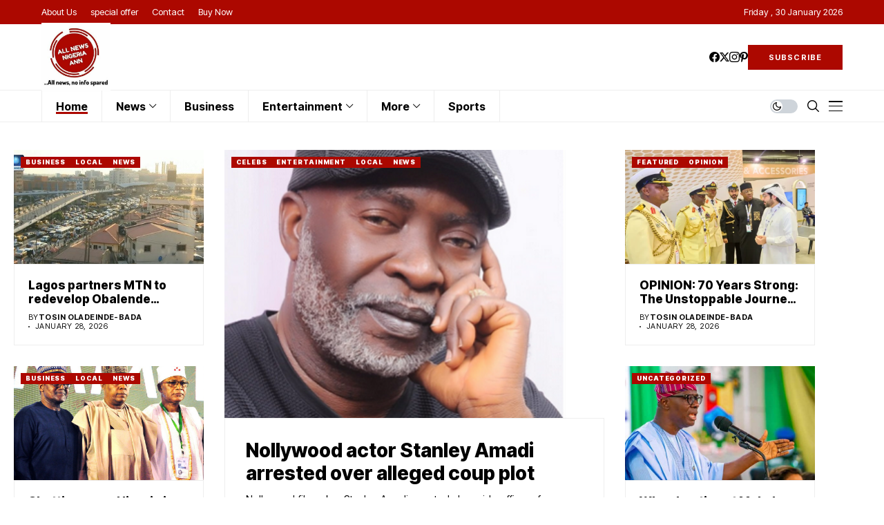

--- FILE ---
content_type: text/html; charset=UTF-8
request_url: https://allnewsng.com/
body_size: 30810
content:
<!DOCTYPE html>
<!--[if IE 9 ]><html class="ie ie9" lang="en-US"><![endif]-->
   <html lang="en-US">
      <head>
         <meta charset="UTF-8">
         <meta http-equiv="X-UA-Compatible" content="IE=edge">
         <meta name="viewport" content="width=device-width, initial-scale=1">
         <link rel="preconnect" href="https://fonts.gstatic.com" crossorigin><link rel="preload" as="style" onload="this.onload=null;this.rel='stylesheet'" id="wesper_fonts_url_preload" href="https://fonts.googleapis.com/css?family=Inter+Tight%3A800%7CInter%3A400%7CInter+Tight%3A700%2C%2C500%2C900%2C400%2C&amp;display=swap" crossorigin><noscript><link rel="stylesheet" href="https://fonts.googleapis.com/css?family=Inter+Tight%3A800%7CInter%3A400%7CInter+Tight%3A700%2C%2C500%2C900%2C400%2C&amp;display=swap"></noscript><link rel="profile" href="https://gmpg.org/xfn/11">
                  <title>AllnewsNG &#8211; Welcome to Allnewsng</title>
<meta name='robots' content='max-image-preview:large' />
<link rel='dns-prefetch' href='//fonts.googleapis.com' />
<link rel="alternate" type="application/rss+xml" title="AllnewsNG &raquo; Feed" href="https://allnewsng.com/feed/" />
<link rel="alternate" type="application/rss+xml" title="AllnewsNG &raquo; Comments Feed" href="https://allnewsng.com/comments/feed/" />
<link rel="alternate" title="oEmbed (JSON)" type="application/json+oembed" href="https://allnewsng.com/wp-json/oembed/1.0/embed?url=https%3A%2F%2Fallnewsng.com%2F" />
<link rel="alternate" title="oEmbed (XML)" type="text/xml+oembed" href="https://allnewsng.com/wp-json/oembed/1.0/embed?url=https%3A%2F%2Fallnewsng.com%2F&#038;format=xml" />
<style id='wp-img-auto-sizes-contain-inline-css'>
img:is([sizes=auto i],[sizes^="auto," i]){contain-intrinsic-size:3000px 1500px}
/*# sourceURL=wp-img-auto-sizes-contain-inline-css */
</style>

<style id='wp-emoji-styles-inline-css'>

	img.wp-smiley, img.emoji {
		display: inline !important;
		border: none !important;
		box-shadow: none !important;
		height: 1em !important;
		width: 1em !important;
		margin: 0 0.07em !important;
		vertical-align: -0.1em !important;
		background: none !important;
		padding: 0 !important;
	}
/*# sourceURL=wp-emoji-styles-inline-css */
</style>
<style id='classic-theme-styles-inline-css'>
/*! This file is auto-generated */
.wp-block-button__link{color:#fff;background-color:#32373c;border-radius:9999px;box-shadow:none;text-decoration:none;padding:calc(.667em + 2px) calc(1.333em + 2px);font-size:1.125em}.wp-block-file__button{background:#32373c;color:#fff;text-decoration:none}
/*# sourceURL=/wp-includes/css/classic-themes.min.css */
</style>
<style id='global-styles-inline-css'>
:root{--wp--preset--aspect-ratio--square: 1;--wp--preset--aspect-ratio--4-3: 4/3;--wp--preset--aspect-ratio--3-4: 3/4;--wp--preset--aspect-ratio--3-2: 3/2;--wp--preset--aspect-ratio--2-3: 2/3;--wp--preset--aspect-ratio--16-9: 16/9;--wp--preset--aspect-ratio--9-16: 9/16;--wp--preset--color--black: #000000;--wp--preset--color--cyan-bluish-gray: #abb8c3;--wp--preset--color--white: #ffffff;--wp--preset--color--pale-pink: #f78da7;--wp--preset--color--vivid-red: #cf2e2e;--wp--preset--color--luminous-vivid-orange: #ff6900;--wp--preset--color--luminous-vivid-amber: #fcb900;--wp--preset--color--light-green-cyan: #7bdcb5;--wp--preset--color--vivid-green-cyan: #00d084;--wp--preset--color--pale-cyan-blue: #8ed1fc;--wp--preset--color--vivid-cyan-blue: #0693e3;--wp--preset--color--vivid-purple: #9b51e0;--wp--preset--gradient--vivid-cyan-blue-to-vivid-purple: linear-gradient(135deg,rgb(6,147,227) 0%,rgb(155,81,224) 100%);--wp--preset--gradient--light-green-cyan-to-vivid-green-cyan: linear-gradient(135deg,rgb(122,220,180) 0%,rgb(0,208,130) 100%);--wp--preset--gradient--luminous-vivid-amber-to-luminous-vivid-orange: linear-gradient(135deg,rgb(252,185,0) 0%,rgb(255,105,0) 100%);--wp--preset--gradient--luminous-vivid-orange-to-vivid-red: linear-gradient(135deg,rgb(255,105,0) 0%,rgb(207,46,46) 100%);--wp--preset--gradient--very-light-gray-to-cyan-bluish-gray: linear-gradient(135deg,rgb(238,238,238) 0%,rgb(169,184,195) 100%);--wp--preset--gradient--cool-to-warm-spectrum: linear-gradient(135deg,rgb(74,234,220) 0%,rgb(151,120,209) 20%,rgb(207,42,186) 40%,rgb(238,44,130) 60%,rgb(251,105,98) 80%,rgb(254,248,76) 100%);--wp--preset--gradient--blush-light-purple: linear-gradient(135deg,rgb(255,206,236) 0%,rgb(152,150,240) 100%);--wp--preset--gradient--blush-bordeaux: linear-gradient(135deg,rgb(254,205,165) 0%,rgb(254,45,45) 50%,rgb(107,0,62) 100%);--wp--preset--gradient--luminous-dusk: linear-gradient(135deg,rgb(255,203,112) 0%,rgb(199,81,192) 50%,rgb(65,88,208) 100%);--wp--preset--gradient--pale-ocean: linear-gradient(135deg,rgb(255,245,203) 0%,rgb(182,227,212) 50%,rgb(51,167,181) 100%);--wp--preset--gradient--electric-grass: linear-gradient(135deg,rgb(202,248,128) 0%,rgb(113,206,126) 100%);--wp--preset--gradient--midnight: linear-gradient(135deg,rgb(2,3,129) 0%,rgb(40,116,252) 100%);--wp--preset--font-size--small: 13px;--wp--preset--font-size--medium: 20px;--wp--preset--font-size--large: 36px;--wp--preset--font-size--x-large: 42px;--wp--preset--spacing--20: 0.44rem;--wp--preset--spacing--30: 0.67rem;--wp--preset--spacing--40: 1rem;--wp--preset--spacing--50: 1.5rem;--wp--preset--spacing--60: 2.25rem;--wp--preset--spacing--70: 3.38rem;--wp--preset--spacing--80: 5.06rem;--wp--preset--shadow--natural: 6px 6px 9px rgba(0, 0, 0, 0.2);--wp--preset--shadow--deep: 12px 12px 50px rgba(0, 0, 0, 0.4);--wp--preset--shadow--sharp: 6px 6px 0px rgba(0, 0, 0, 0.2);--wp--preset--shadow--outlined: 6px 6px 0px -3px rgb(255, 255, 255), 6px 6px rgb(0, 0, 0);--wp--preset--shadow--crisp: 6px 6px 0px rgb(0, 0, 0);}:where(.is-layout-flex){gap: 0.5em;}:where(.is-layout-grid){gap: 0.5em;}body .is-layout-flex{display: flex;}.is-layout-flex{flex-wrap: wrap;align-items: center;}.is-layout-flex > :is(*, div){margin: 0;}body .is-layout-grid{display: grid;}.is-layout-grid > :is(*, div){margin: 0;}:where(.wp-block-columns.is-layout-flex){gap: 2em;}:where(.wp-block-columns.is-layout-grid){gap: 2em;}:where(.wp-block-post-template.is-layout-flex){gap: 1.25em;}:where(.wp-block-post-template.is-layout-grid){gap: 1.25em;}.has-black-color{color: var(--wp--preset--color--black) !important;}.has-cyan-bluish-gray-color{color: var(--wp--preset--color--cyan-bluish-gray) !important;}.has-white-color{color: var(--wp--preset--color--white) !important;}.has-pale-pink-color{color: var(--wp--preset--color--pale-pink) !important;}.has-vivid-red-color{color: var(--wp--preset--color--vivid-red) !important;}.has-luminous-vivid-orange-color{color: var(--wp--preset--color--luminous-vivid-orange) !important;}.has-luminous-vivid-amber-color{color: var(--wp--preset--color--luminous-vivid-amber) !important;}.has-light-green-cyan-color{color: var(--wp--preset--color--light-green-cyan) !important;}.has-vivid-green-cyan-color{color: var(--wp--preset--color--vivid-green-cyan) !important;}.has-pale-cyan-blue-color{color: var(--wp--preset--color--pale-cyan-blue) !important;}.has-vivid-cyan-blue-color{color: var(--wp--preset--color--vivid-cyan-blue) !important;}.has-vivid-purple-color{color: var(--wp--preset--color--vivid-purple) !important;}.has-black-background-color{background-color: var(--wp--preset--color--black) !important;}.has-cyan-bluish-gray-background-color{background-color: var(--wp--preset--color--cyan-bluish-gray) !important;}.has-white-background-color{background-color: var(--wp--preset--color--white) !important;}.has-pale-pink-background-color{background-color: var(--wp--preset--color--pale-pink) !important;}.has-vivid-red-background-color{background-color: var(--wp--preset--color--vivid-red) !important;}.has-luminous-vivid-orange-background-color{background-color: var(--wp--preset--color--luminous-vivid-orange) !important;}.has-luminous-vivid-amber-background-color{background-color: var(--wp--preset--color--luminous-vivid-amber) !important;}.has-light-green-cyan-background-color{background-color: var(--wp--preset--color--light-green-cyan) !important;}.has-vivid-green-cyan-background-color{background-color: var(--wp--preset--color--vivid-green-cyan) !important;}.has-pale-cyan-blue-background-color{background-color: var(--wp--preset--color--pale-cyan-blue) !important;}.has-vivid-cyan-blue-background-color{background-color: var(--wp--preset--color--vivid-cyan-blue) !important;}.has-vivid-purple-background-color{background-color: var(--wp--preset--color--vivid-purple) !important;}.has-black-border-color{border-color: var(--wp--preset--color--black) !important;}.has-cyan-bluish-gray-border-color{border-color: var(--wp--preset--color--cyan-bluish-gray) !important;}.has-white-border-color{border-color: var(--wp--preset--color--white) !important;}.has-pale-pink-border-color{border-color: var(--wp--preset--color--pale-pink) !important;}.has-vivid-red-border-color{border-color: var(--wp--preset--color--vivid-red) !important;}.has-luminous-vivid-orange-border-color{border-color: var(--wp--preset--color--luminous-vivid-orange) !important;}.has-luminous-vivid-amber-border-color{border-color: var(--wp--preset--color--luminous-vivid-amber) !important;}.has-light-green-cyan-border-color{border-color: var(--wp--preset--color--light-green-cyan) !important;}.has-vivid-green-cyan-border-color{border-color: var(--wp--preset--color--vivid-green-cyan) !important;}.has-pale-cyan-blue-border-color{border-color: var(--wp--preset--color--pale-cyan-blue) !important;}.has-vivid-cyan-blue-border-color{border-color: var(--wp--preset--color--vivid-cyan-blue) !important;}.has-vivid-purple-border-color{border-color: var(--wp--preset--color--vivid-purple) !important;}.has-vivid-cyan-blue-to-vivid-purple-gradient-background{background: var(--wp--preset--gradient--vivid-cyan-blue-to-vivid-purple) !important;}.has-light-green-cyan-to-vivid-green-cyan-gradient-background{background: var(--wp--preset--gradient--light-green-cyan-to-vivid-green-cyan) !important;}.has-luminous-vivid-amber-to-luminous-vivid-orange-gradient-background{background: var(--wp--preset--gradient--luminous-vivid-amber-to-luminous-vivid-orange) !important;}.has-luminous-vivid-orange-to-vivid-red-gradient-background{background: var(--wp--preset--gradient--luminous-vivid-orange-to-vivid-red) !important;}.has-very-light-gray-to-cyan-bluish-gray-gradient-background{background: var(--wp--preset--gradient--very-light-gray-to-cyan-bluish-gray) !important;}.has-cool-to-warm-spectrum-gradient-background{background: var(--wp--preset--gradient--cool-to-warm-spectrum) !important;}.has-blush-light-purple-gradient-background{background: var(--wp--preset--gradient--blush-light-purple) !important;}.has-blush-bordeaux-gradient-background{background: var(--wp--preset--gradient--blush-bordeaux) !important;}.has-luminous-dusk-gradient-background{background: var(--wp--preset--gradient--luminous-dusk) !important;}.has-pale-ocean-gradient-background{background: var(--wp--preset--gradient--pale-ocean) !important;}.has-electric-grass-gradient-background{background: var(--wp--preset--gradient--electric-grass) !important;}.has-midnight-gradient-background{background: var(--wp--preset--gradient--midnight) !important;}.has-small-font-size{font-size: var(--wp--preset--font-size--small) !important;}.has-medium-font-size{font-size: var(--wp--preset--font-size--medium) !important;}.has-large-font-size{font-size: var(--wp--preset--font-size--large) !important;}.has-x-large-font-size{font-size: var(--wp--preset--font-size--x-large) !important;}
:where(.wp-block-post-template.is-layout-flex){gap: 1.25em;}:where(.wp-block-post-template.is-layout-grid){gap: 1.25em;}
:where(.wp-block-term-template.is-layout-flex){gap: 1.25em;}:where(.wp-block-term-template.is-layout-grid){gap: 1.25em;}
:where(.wp-block-columns.is-layout-flex){gap: 2em;}:where(.wp-block-columns.is-layout-grid){gap: 2em;}
:root :where(.wp-block-pullquote){font-size: 1.5em;line-height: 1.6;}
/*# sourceURL=global-styles-inline-css */
</style>
<link rel='stylesheet' id='contact-form-7-css' href='https://allnewsng.com/wp-content/plugins/contact-form-7/includes/css/styles.css?ver=6.0.4' media='all' />

<link rel='stylesheet' id='wesper_layout-css' href='https://allnewsng.com/wp-content/themes/wesper/css/layout.css?ver=1.1.7' media='all' />
<link rel='stylesheet' id='wesper_style-css' href='https://allnewsng.com/wp-content/themes/wesper/style.css?ver=1.1.7' media='all' />
<style id='wesper_style-inline-css'>
body.options_dark_skin{ --jl-logo-txt-color: #fff; --jl-logo-txt-side-color: #fff; --jl-logo-txt-foot-color: #fff; --jl-theme-head-color: #fff; --jl-single-head-color: #fff; --jl-single-h1-color: #fff; --jl-single-h2-color: #fff; --jl-single-h3-color: #fff; --jl-single-h4-color: #fff; --jl-single-h5-color: #fff; --jl-single-h6-color: #fff; --jl-main-color: #ac0800; --jl-bg-color: #111; --jl-txt-color: #FFF; --jl-btn-bg: #454545; --jl-comment-btn-link: #454545; --jl-comment-btn-linkc: #FFF; --jl-menu-bg: #111111; --jl-menu-line-color: #49494b; --jl-menu-color: #FFF; --jl-sub-bg-color: #222; --jl-sub-menu-color: #FFF; --jl-sub-line-color: #464646; --jl-topbar-bg: #ac0800; --jl-topbar-color: #FFF; --jl-logo-bg: #111; --jl-logo-color: #FFF; --jl-single-color: #FFF; --jl-single-link-color: #ac0800; --jl-single-link-hcolor: #ac0800; --jl-except-color: #ddd; --jl-meta-color: #ddd; --jl-post-line-color: #49494b; --jl-author-bg: #454545; --jl-foot-bg: #000; --jl-foot-color: #a8a8aa; --jl-foot-link: #ffffff; --jl-foot-hlink: #ac0800; --jl-foot-head: #ac0800; --jl-foot-line: #49494b; } body{ --jl-logo-size: 33px; --jl-logo-size-mob: 30px; --jl-logo-txt-color: #000; --jl-logo-txt-side-color: #000; --jl-logo-txt-foot-color: #fff; --jl-theme-head-color: #000; --jl-single-head-color: #000; --jl-single-h1-color: #000; --jl-single-h2-color: #000; --jl-single-h3-color: #000; --jl-single-h4-color: #000; --jl-single-h5-color: #000; --jl-single-h6-color: #000; --jl-main-width: 1200px; --jl-main-color: #ac0800; --jl-bg-color: #FFF; --jl-txt-color: #000; --jl-txt-light: #FFF; --jl-btn-bg: #000; --jl-comment-btn-link: #F1F1F1; --jl-comment-btn-linkc: #000; --jl-desc-light: #ddd; --jl-meta-light: #bbb; --jl-button-radius: 0px; --jl-load-more-radius: 0px; --jl-load-more-width: 200px; --jl-load-more-height: 38px; --jl-menu-bg: #ffffff; --jl-menu-line-color: #eeeeee; --jl-menu-color: #000000; --jl-sub-bg-color: #ffffff; --jl-sub-menu-color: #000000; --jl-sub-line-color: #ebebe3; --jl-topbar-bg: #ac0800; --jl-topbar-color: #FFF; --jl-topbar-height: 35px; --jl-topbar-size: 13px; --jl-logo-bg: #FFF; --jl-logo-color: #000; --jl-single-title-size: 38px; --jl-single-color: #676767; --jl-single-link-color: #ac0800; --jl-single-link-hcolor: #ac0800; --jl-except-color: #666; --jl-meta-color: #0a0a0a; --jl-post-line-color: #eeeeee; --jl-author-bg: #f8f7f5; --jl-post-related-size: 20px; --jl-foot-bg: #243035; --jl-foot-color: #a8a8aa; --jl-foot-link: #ffffff; --jl-foot-hlink: #ac0800; --jl-foot-head: #ac0800; --jl-foot-line: #3d3d48; --jl-foot-menu-col: 2; --jl-foot-title-size: 15px; --jl-foot-font-size: 15px; --jl-foot-copyright: 13px; --jl-foot-menu-size: 13px; --jl-body-font: Inter; --jl-body-font-size: 14px; --jl-body-font-weight: 400; --jl-body-spacing: 0em; --jl-body-line-height: 1.5; --jl-logo-width: 100px; --jl-m-logo-width: 80px; --jl-s-logo-width: 100px; --jl-fot-logo-width: 100px; --jl-title-font: Inter Tight; --jl-title-font-weight: 800; --jl-title-transform: none; --jl-title-space: 0em; --jl-title-line-height: 1.2; --jl-sub-title-size: 22px; --jl-content-font-size: 15px; --jl-content-spacing: 0em; --jl-content-line-height: 1.5; --jl-sec-topbar-height: 35px; --jl-sec-menu-height: 45px; --jl-sec-logo-height: 95px; --jl-menu-font: Inter Tight; --jl-menu-font-size: 16px; --jl-menu-font-weight: 700; --jl-menu-transform: capitalize; --jl-menu-space: 0em; --jl-spacing-menu: 40px; --jl-submenu-font-size: 14px; --jl-submenu-font-weight: 500; --jl-submenu-transform: capitalize; --jl-submenu-space: 0em; --jl-cat-font-size: 9px; --jl-cat-font-weight: 900; --jl-cat-font-space: .1em; --jl-cat-transform: uppercase; --jl-meta-font-size: 11px; --jl-meta-font-weight: 400; --jl-meta-a-font-weight: 600; --jl-meta-font-space: .04em; --jl-meta-transform: uppercase; --jl-button-font-size: 12px; --jl-button-font-weight: 700; --jl-button-transform: uppercase; --jl-button-space: 0.1em; --jl-loadmore-font-size: 11px; --jl-loadmore-font-weight: 700; --jl-loadmore-transform: uppercase; --jl-loadmore-space: 0.1em; --jl-border-rounded: 0px; --jl-top-rounded: 60px; --jl-cookie-des-size: 13px; --jl-cookie-btn-size: 12px; --jl-cookie-btn-space: 0em; --jl-cookie-btn-transform: capitalize; --jl-widget-fsize: 15px; --jl-widget-space: 0em; --jl-widget-transform: uppercase; } body.options_dark_skin #jl_sb_nav{ --jl-bg-color: #111; --sect-t-color: #fff; --jl-txt-color: #fff; --jl-meta-color: #ddd; --jl-post-line-color: #49494b; --jl-theme-head-color: var(--sect-t-color); } #jl_sb_nav{ --jl-bg-color: #fff; --sect-t-color: #000; --jl-txt-color: #000; --jl-meta-color: #0a0a0a; --jl-post-line-color: #e9ecef; --jl-theme-head-color: var(--sect-t-color); } .jl_sh_ctericons.jlshcolor li{ display: flex; align-items: center; } .jl_sh_ctericons.jlshcolor .jl_sh_i{ display: flex; } .jl_encanw #jl_sb_nav .logo_small_wrapper a img.jl_logo_n{ opacity: 0; } .jl_encanw #jl_sb_nav .logo_small_wrapper a img.jl_logo_w{ opacity: 1; } .wp-block-image figcaption, .wp-caption-text{font-size: 13px; color: var(--jl-single-color); padding: 13px 0px 0px 0px; text-align: center; font-style: normal; margin-top: 0px;} .elementor-widget-container .elementor-drop-cap{font-size: 70px !important; font-weight: 600; margin-top: 0px;} .jl_ads_wrap_sec.jl_head_adsab{align-items:center;}.jl_ads_wrap_sec.jl_head_adsbl{margin-top: 40px; align-items:center;}.jl_ads_wrap_sec.jl_con_adsab{align-items:center;}.jl_ads_wrap_sec.jl_con_adsbl{align-items:center;}.jl_ads_wrap_sec.jl_auth_adsab{margin-top: 40px; align-items:center;}.jl_ads_wrap_sec.jl_auth_adsbl{align-items:center;}.jl_ads_wrap_sec.jl_rel_adsab{align-items:center;}.jl_ads_wrap_sec.jl_rel_adsbl{align-items:center;}.jl_ads_wrap_sec.jl_foot_adsab{margin-bottom: 40px; align-items:center;}.jl_ads_wrap_sec.jl_foot_adsbl{padding: 40px 0px; align-items:center;}.jl_fe_text.jl_acen{max-width: 100%; margin: 0px; padding: 0px; text-align: left;} .jlachful{margin-top: 20px;} .post_subtitle_text, .post_subtitle_text p:last-child{ font-size: var(--jl-sub-title-size, 22px); line-height: var(--jl-body-line-height); } .jlac_smseah.active_search_box{ overflow: unset; } .jlac_smseah.active_search_box .search_header_wrapper .jli-search{ transform: scale(.9); } .jlac_smseah.active_search_box .search_header_wrapper .jli-search:before{ font-family: "jl_font" !important; content: "\e906" !important; } .jl_shwp{ display: flex; height: 100%; } .search_header_wrapper.search_form_menu_personal_click{ position: relative; } .jl_ajse{ position: absolute !important; background: var(--jl-sub-bg-color); width: 350px; top: 100% !important; right: 0px; left: auto; padding: 10px 20px; height: unset; box-shadow: 0px 5px 10px #0000001A; } .jl_ajse .searchform_theme{ padding: 0px; float: none !important; position: unset; transform: unset; display: flex; align-items: center; justify-content: space-between; } .jl_ajse .jl_search_head{ display: flex; flex-direction: column; } .jl_ajse.search_form_menu_personal .searchform_theme .search_btn{ float: none; border: 0px !important; height: 30px; font-size: 14px; color: var(--jl-sub-menu-color) !important; } .jl_ajse .jl_shnone{ font-size: 14px; margin: 0px; } .jl_ajse.search_form_menu_personal .searchform_theme .search_btn::-webkit-input-placeholder{ color: var(--jl-sub-menu-color) !important; } .jl_ajse.search_form_menu_personal .searchform_theme .search_btn::-moz-placeholder{ color: var(--jl-sub-menu-color) !important; } .jl_ajse.search_form_menu_personal .searchform_theme .search_btn:-ms-input-placeholder{ color: var(--jl-sub-menu-color) !important; } .jl_ajse.search_form_menu_personal .searchform_theme .search_btn:-moz-placeholder{ color: var(--jl-sub-menu-color) !important; } .jl_ajse .searchform_theme .button{ height: 30px; position: unset; padding: 0px !important; width: 30px; background: var(--jl-main-color) !important; border-radius: 100px; } .jlc-hmain-w.jl_base_menu .jl_ajse .searchform_theme .button i.jli-search, .jlc-stick-main-w .jl_ajse .searchform_theme .button i.jli-search{ color: #fff !important; font-size: 12px; } .jl_ajse .jl_search_wrap_li{ --jl-img-space: 10px; --jl-img-w: 100px; --jl-img-h: 80px; --jl-h-align: left; --jl-t-size: 14px; --jl-txt-color: var(--jl-sub-menu-color) !important; --jl-meta-color: var(--jl-sub-menu-color) !important; --jlrow-gap: 15px; --jl-post-line-color: transparent; } .jl_ajse .jl_search_wrap_li .jl-donut-front{ top: 0px; right: 0px; } .jl_ajse .jl_search_wrap_li .jl_grid_wrap_f{ width: 100%; display: grid; overflow: hidden; grid-template-columns: repeat(1,minmax(0,1fr)); grid-row-gap: var(--jlrow-gap); border-top: 1px solid var(--jl-sub-line-color); padding-top: 20px; margin-top: 10px; margin-bottom: 15px; } .jl_ajse .jl_post_meta{ opacity: .5; font-size: 10px; } .jl_ajse .jl_post_meta .jl_author_img_w, .jl_ajse .jl_post_meta .post-date:before{ display: none; } .jl_item_bread i{font-size: inherit;} .logo_link, .logo_link:hover{ font-family: var(--jl-title-font); font-weight: var(--jl-title-font-weight); text-transform: var(--jl-title-transform); letter-spacing: var(--jl-title-space); line-height: var(--jl-title-line-height); font-size: var(--jl-logo-size); color: var(--jl-logo-txt-color); } @media only screen and (max-width: 767px) { .logo_link, .logo_link:hover{ font-size: var(--jl-logo-size-mob); } } .logo_link > h1, .logo_link > span{ font-size: inherit; color: var(--jl-logo-txt-color); } .jl_mobile_nav_inner .logo_link, .jl_mobile_nav_inner .logo_link:hover{ color: var(--jl-logo-txt-side-color); } .jl_ft_cw .logo_link, .jl_ft_cw .logo_link:hover{ color: var(--jl-logo-txt-foot-color); } body, p{ letter-spacing: var(--jl-body-spacing); } .jl_content, .jl_content p{ font-size: var(--jl-content-font-size); line-height: var(--jl-content-line-height); letter-spacing: var(--jl-content-spacing); } .post_subtitle_text, .post_subtitle_text p:last-child{ font-family: unset; font-style: unset; } * { text-rendering: unset; -webkit-font-smoothing: unset; -moz-osx-font-smoothing: unset; } .jl_pl_fs{ display: none;} .jl_lb3 .jl_cat_lbl, .jl_lb4 .jl_cat_lbl, .jl_lb5 .jl_cat_lbl, .jl_lb6 .jl_cat_lbl, .jl_lb7 .jl_cat_lbl{ padding: 3px 7px !important; border-radius:  !important; } .navigation_wrapper .jl_main_menu > .menu-item:hover > a .jl_mblt, .navigation_wrapper .jl_main_menu > .current-menu-ancestor > a .jl_mblt, .navigation_wrapper .jl_main_menu > .current-menu-item > a .jl_mblt, .navigation_wrapper .jl_main_menu > .is-current-sub > a .jl_mblt{ background-size: 100% 3px !important; } .navigation_wrapper .jl_main_menu > .menu-item > a .jl_mblt{ background-image: linear-gradient(90deg,#ac0800 0,#ac0800 94%); background-size: 0 3px; } .jlc-container{max-width: 1200px;} .jl_sli_in .jl_sli_fb{order: 1;} .jl_sli_in .jl_sli_tw{order: 2;} .jl_sli_in .jl_sli_pi{order: 3;} .jl_sli_in .jl_sli_din{order: 4;} .jl_sli_in .jl_sli_wapp{order: 5;} .jl_sli_in .jl_sli_tele{order: 6;} .jl_sli_in .jl_sli_tumblr{order: 7;} .jl_sli_in .jl_sli_line{order: 7;} .jl_sli_in .jl_sli_mil{order: 7;}  .post_sw .jl_sli_in .jl_sli_tele{display: none !important;}  .post_sw .jl_sli_in .jl_sli_tumblr{display: none !important;} .post_sw .jl_sli_in .jl_sli_line{display: none !important;}  .post_sw .jl_sli_in .jl_sli_mil{display: none !important;}  .jl_sfoot .jl_sli_in .jl_sli_tumblr{display: none !important;} .jl_sfoot .jl_sli_in .jl_sli_line{display: none !important;} .logo_small_wrapper_table .logo_small_wrapper a .jl_logo_w { position: absolute;top: 0px;left: 0px;opacity: 0; } .logo_small_wrapper_table .logo_small_wrapper .logo_link img{ max-width: var(--jl-logo-width); } .jl_sleft_side .jl_smmain_side{ order: 1; padding-left: 20px; padding-right: 30px; } .jl_sleft_side .jl_smmain_con{ order: 2; } .jl_rd_wrap{ top: 0; } .jl_rd_read{ height: 3px; background-color: #31942e; background-image: linear-gradient(to right, #31942e 0%, #31942e 100%); } .jl_view_none{display: none;} .jl_sifea_img, .jl_smmain_w .swiper-slide-inner{ border-radius: var(--jl-border-rounded); overflow: hidden; } .jl_shead_mix12 .jl_ov_layout, .jl_shead_mix10 .jl_ov_layout, .jl_shead_mix9 .jl_ov_layout{ border-radius: 0px; }   .jl_fot_gwp{ display: flex; width: 100%; justify-content: space-between; align-items: center; margin-top: 25px; } .jl_fot_gwp .jl_post_meta{ margin-top: 0px !important; } .jl_ma_layout .jl-ma-opt:nth-child(2) .jl_fot_gwp .jl_post_meta{ margin-top: 13px !important; } @media only screen and (min-width: 769px) { .jl_ma_layout .jl-ma-opt:nth-child(2) .jl_fot_gwp .jl_post_meta{ margin-top: 0px !important; } } .jl_fot_gwp .jl_fot_sh{ display: flex; } .jl_fot_gwp .jl_fot_sh > span{ display: flex; align-items: center; font-size: 14px; color: #B5B5B5; } .jl_fot_gwp .jl_fot_sh .jl_book_mark.jl_saved_p{ color: var(--jl-main-color); } .jl_fot_gwp .jl_fot_sh .jl_book_mark.jl_saved_p .jli-icon_save:before{ content: "\e901"; } .jl_fot_gwp .jl_fot_sh .jl_fot_share_i{ margin-left: 13px; } .jls_tooltip { position: relative; display: inline-block; cursor: pointer; } .jls_tooltip .jls_tooltip_w{ width: 100px; visibility: hidden; position: absolute; z-index: 1; opacity: 0; } .jls_tooltip:hover .jls_tooltip_w{ visibility: visible; opacity: 1; } .jls_tooltip .jls_tooltiptext { position: relative; color: #000; background-color: #fff; filter: drop-shadow(0 0px 2px rgba(0, 0, 0, 0.2)); display: flex; text-align: center; padding: 0px; border-radius: 4px; justify-content: center; font-size: 13px; } .jls_tooltip-top { padding-bottom: 10px; bottom: 100%; left: 50%; margin-left: -50px; } .jls_tooltiptext .jls_tooltip_in{ position: relative; z-index: 2; background: #fff; padding: 5px 0px; font-weight: 400; border-radius: 6px; } .jl_share_l_bg .jls_tooltiptext .post_s .jl_sli_w ul{ grid-gap: 5px !important; } .jls_tooltip-top .jls_tooltiptext::after { content: ""; position: absolute; bottom: -3px; left: 50%; width: 10px; height: 10px; margin-left: -5px; background-color: #fff; filter: drop-shadow(0 0px 2px rgba(0, 0, 0, 0.1)); z-index: 1; transform: rotate(45deg); } .jl_fot_share_i .jls_tooltip_w{ width: 45px; margin-left: -22px; } .jl_fot_share_i .jls_tooltip_in{ padding: 10px 0px; } .jl_fot_share_i .jls_tooltip_in .post_sw{ display: inline-flex; align-items: center; justify-content: center; } .jl_fot_share_i.jl_share_l_bg.jls_tooltip{ z-index: 10; display: none; } .jls_tooltiptext li a{ width: 25px !important; height: 25px !important; font-size: 12px !important; display: flex !important; align-items: center !important; justify-content: center !important; color: #fff !important     border-radius: 100px !important; } .jl_share_l_bg .jls_tooltiptext .post_s .jl_sli_w ul li a{ border-radius: 100px !important; color: #fff !important } .jls_tooltiptext .single_post_share_icon_post li a i{ margin: 0px; } .jl_fot_gwp .jl_fot_sh .jl_fot_save > i, .jl_fot_gwp .jl_fot_sh .jl_fot_share_i > i{ transition: opacity 0.2s ease 0s; } .jl_fot_gwp .jl_fot_sh .jl_fot_save:hover > i, .jl_fot_gwp .jl_fot_sh .jl_fot_share_i:hover > i{ color: var(--jl-main-color); }   .jl_home_bw .image-post-thumb{ margin-bottom: 30px; } h1, h2, h3, h4, h5, h6, h1 a, h2 a, h3 a, h4 a, h5 a, h6 a{ color: var(--jl-theme-head-color); } .jl_shead_tpl1 .jl_head_title, .jl_single_tpl6 .jl_shead_tpl1 .jl_head_title, .jl_shead_mix13 .jl_head_title{ color: var(--jl-single-head-color); } .jl_content h1, .content_single_page h1, .jl_content h1 a, .content_single_page h1 a, .jl_content h1 a:hover, .content_single_page h1 a:hover{color: var(--jl-single-h1-color) !important;} .jl_content h2, .content_single_page h2, .jl_content h2 a, .content_single_page h2 a, .jl_content h2 a:hover, .content_single_page h2 a:hover{color: var(--jl-single-h2-color) !important;} .jl_content h3, .content_single_page h3, .jl_content h3 a, .content_single_page h3 a, .jl_content h3 a:hover, .content_single_page h3 a:hover{color: var(--jl-single-h3-color) !important;} .jl_content h4, .content_single_page h4, .jl_content h4 a, .content_single_page h4 a, .jl_content h4 a:hover, .content_single_page h4 a:hover{color: var(--jl-single-h4-color) !important;} .jl_content h5, .content_single_page h5, .jl_content h5 a, .content_single_page h5 a, .jl_content h5 a:hover, .content_single_page h5 a:hover{color: var(--jl-single-h5-color) !important;} .jl_content h6, .content_single_page h6, .jl_content h6 a, .content_single_page h6 a, .jl_content h6 a:hover, .content_single_page h6 a:hover{color: var(--jl-single-h6-color) !important;}  .jl_content h1, .content_single_page h1, .jl_content h2, .content_single_page h2, .jl_content h3, .content_single_page h3, .jl_content h4, .content_single_page h4, .jl_content h5, .content_single_page h5, .jl_content h6, .content_single_page h6{ text-transform: none; letter-spacing: 0em; line-height: 1.2; } @media only screen and (min-width: 1025px) { .jl-h-d{display: none;}     .jl_content h1, .content_single_page h1{font-size: 40px;}     .jl_content h2, .content_single_page h2{font-size: 32px;}     .jl_content h3, .content_single_page h3{font-size: 28px;}     .jl_content h4, .content_single_page h4{font-size: 24px;}     .jl_content h5, .content_single_page h5{font-size: 20px;}     .jl_content h6, .content_single_page h6{font-size: 16px;} } @media only screen and (min-width:768px) and (max-width:1024px) { .jl-h-t{display: none;}     .jl_content h1, .content_single_page h1{font-size: 40px;}     .jl_content h2, .content_single_page h2{font-size: 32px;}     .jl_content h3, .content_single_page h3{font-size: 28px;}     .jl_content h4, .content_single_page h4{font-size: 24px;}     .jl_content h5, .content_single_page h5{font-size: 20px;}     .jl_content h6, .content_single_page h6{font-size: 16px;}     body, p{ font-size: 15px}     .jl_content, .jl_content p{ font-size: 15px} } @media only screen and (max-width: 768px) { .jl-h-m{display: none;}     .jl_content h1, .content_single_page h1{font-size: 40px;}     .jl_content h2, .content_single_page h2{font-size: 32px;}     .jl_content h3, .content_single_page h3{font-size: 28px;}     .jl_content h4, .content_single_page h4{font-size: 24px;}     .jl_content h5, .content_single_page h5{font-size: 20px;}     .jl_content h6, .content_single_page h6{font-size: 16px;}     body, p{ font-size: 15px}     .jl_content, .jl_content p{ font-size: 15px}     .jl_ajse{width: 280px;}     }
/*# sourceURL=wesper_style-inline-css */
</style>
<link rel='stylesheet' id='glightbox-css' href='https://allnewsng.com/wp-content/themes/wesper/css/glightbox.min.css?ver=1.1.7' media='all' />
<link rel='stylesheet' id='swiper-css' href='https://allnewsng.com/wp-content/plugins/elementor/assets/lib/swiper/v8/css/swiper.min.css?ver=8.4.5' media='all' />
<link rel='stylesheet' id='elementor-frontend-css' href='https://allnewsng.com/wp-content/plugins/elementor/assets/css/frontend.min.css?ver=3.34.4' media='all' />
<link rel='stylesheet' id='elementor-post-1391-css' href='https://allnewsng.com/wp-content/uploads/elementor/css/post-1391.css?ver=1769696110' media='all' />
<link rel='stylesheet' id='font-awesome-5-all-css' href='https://allnewsng.com/wp-content/plugins/elementor/assets/lib/font-awesome/css/all.min.css?ver=3.34.4' media='all' />
<link rel='stylesheet' id='font-awesome-4-shim-css' href='https://allnewsng.com/wp-content/plugins/elementor/assets/lib/font-awesome/css/v4-shims.min.css?ver=3.34.4' media='all' />
<link rel='stylesheet' id='elementor-post-14250-css' href='https://allnewsng.com/wp-content/uploads/elementor/css/post-14250.css?ver=1769696111' media='all' />
<link rel='stylesheet' id='elementor-post-13983-css' href='https://allnewsng.com/wp-content/uploads/elementor/css/post-13983.css?ver=1769696111' media='all' />
<link rel='stylesheet' id='elementor-post-13977-css' href='https://allnewsng.com/wp-content/uploads/elementor/css/post-13977.css?ver=1769696111' media='all' />
<link rel='stylesheet' id='elementor-gf-local-roboto-css' href='http://allnewsng.com/wp-content/uploads/elementor/google-fonts/css/roboto.css?ver=1742220940' media='all' />
<link rel='stylesheet' id='elementor-gf-local-robotoslab-css' href='http://allnewsng.com/wp-content/uploads/elementor/google-fonts/css/robotoslab.css?ver=1742220954' media='all' />
<script src="https://allnewsng.com/wp-includes/js/jquery/jquery.min.js?ver=3.7.1" id="jquery-core-js"></script>
<script src="https://allnewsng.com/wp-includes/js/jquery/jquery-migrate.min.js?ver=3.4.1" id="jquery-migrate-js"></script>
<script src="https://allnewsng.com/wp-content/plugins/elementor/assets/lib/font-awesome/js/v4-shims.min.js?ver=3.34.4" id="font-awesome-4-shim-js"></script>
<link rel="https://api.w.org/" href="https://allnewsng.com/wp-json/" /><link rel="alternate" title="JSON" type="application/json" href="https://allnewsng.com/wp-json/wp/v2/pages/14250" /><link rel="EditURI" type="application/rsd+xml" title="RSD" href="https://allnewsng.com/xmlrpc.php?rsd" />
<meta name="generator" content="WordPress 6.9" />
<link rel="canonical" href="https://allnewsng.com/" />
<link rel='shortlink' href='https://allnewsng.com/' />
	    <meta name="description" content="Welcome to Allnewsng">
        
        <meta property="og:image" content="https://allnewsng.com/wp-content/uploads/2023/11/allnewsng-logo.jpeg">    
        
    <meta property="og:title" content="Home">
    <meta property="og:url" content="https://allnewsng.com/">
    <meta property="og:site_name" content="AllnewsNG">	
        <meta property="og:description" content="Welcome to Allnewsng"/>
        	<meta property="og:type" content="article"/>
    <meta property="article:published_time" content="2022-09-21T08:05:50+00:00"/>
    <meta property="article:modified_time" content="2025-03-03T20:34:42+00:00"/>
    <meta name="author" content="Tosin Oladeinde-Bada"/>
    <meta name="twitter:card" content="summary_large_image"/>
    <meta name="twitter:creator" content="@envato"/>
        <meta name="twitter:label1" content="Written by"/>
        <meta name="twitter:data1" content="Tosin Oladeinde-Bada"/>
	<meta name="generator" content="Elementor 3.34.4; features: e_font_icon_svg, additional_custom_breakpoints; settings: css_print_method-external, google_font-enabled, font_display-swap">
			<style>
				.e-con.e-parent:nth-of-type(n+4):not(.e-lazyloaded):not(.e-no-lazyload),
				.e-con.e-parent:nth-of-type(n+4):not(.e-lazyloaded):not(.e-no-lazyload) * {
					background-image: none !important;
				}
				@media screen and (max-height: 1024px) {
					.e-con.e-parent:nth-of-type(n+3):not(.e-lazyloaded):not(.e-no-lazyload),
					.e-con.e-parent:nth-of-type(n+3):not(.e-lazyloaded):not(.e-no-lazyload) * {
						background-image: none !important;
					}
				}
				@media screen and (max-height: 640px) {
					.e-con.e-parent:nth-of-type(n+2):not(.e-lazyloaded):not(.e-no-lazyload),
					.e-con.e-parent:nth-of-type(n+2):not(.e-lazyloaded):not(.e-no-lazyload) * {
						background-image: none !important;
					}
				}
			</style>
			<link rel="icon" href="https://allnewsng.com/wp-content/uploads/2023/11/allnewsng-logo-150x150.jpeg" sizes="32x32" />
<link rel="icon" href="https://allnewsng.com/wp-content/uploads/2023/11/allnewsng-logo-300x300.jpeg" sizes="192x192" />
<link rel="apple-touch-icon" href="https://allnewsng.com/wp-content/uploads/2023/11/allnewsng-logo-300x300.jpeg" />
<meta name="msapplication-TileImage" content="https://allnewsng.com/wp-content/uploads/2023/11/allnewsng-logo-300x300.jpeg" />
		<style id="wp-custom-css">
			.wp-block-image,n.wp-block-embed,n.wp-block-gallery {n    margin-top: calc(30px + .25vw);n    margin-bottom: calc(30px + .25vw) !important;n}n.jl_foot_wrap .widget_nav_menu ul li a{font-size: 13px;}n.jl_foot_wrap .menu-custom-link-2-container ul, .jl_foot_wrap .menu-custom-link-container ul{display: grid; grid-template-columns: repeat(var(--jl-foot-menu-col),minmax(0,1fr));}n.jl_shead_tpl1 .jl_head_title{max-width: 100%;}n.jl_foot_wrap .widget_nav_menu ul li a{font-size: 13px;}
.jlcus_sec_title.jl_sec_style9 .jl-heading-text span{margin-bottom: -1px;}
.widget_nav_menu ul li a{font-size: 13px;}.jl_shead_tpl1 .jl_head_title{max-width: 100%;}
.jlcus_sec_title.jl_sec_style11 .jl-heading-text span { line-height: 1; }.jlcus_sec_title.jl_sec_style11{ overflow: visible;}.logo_small_wrapper_table .logo_small_wrapper .logo_link > h1, .logo_small_wrapper_table .logo_small_wrapper .logo_link > span { display: flex; margin: 0px; padding: 0px; }		</style>
		         
      </head>
      <body class="home wp-singular page-template page-template-home-page-builder page-template-home-page-builder-php page page-id-14250 wp-custom-logo wp-embed-responsive wp-theme-wesper jlac_smseah jl_spop_single1 logo_foot_white logo_sticky_normal jl_weg_title jl_sright_side jl_nav_stick jl_nav_active jl_nav_slide mobile_nav_class is-lazyload   jl_en_day_night jl-has-sidebar jl_tline elementor-default elementor-kit-1391 elementor-page elementor-page-14250">         
                 <div class="options_layout_wrapper jl_clear_at">
         <div class="options_layout_container tp_head_off">
         <header class="jlc-hmain-w jlc-hop9 jl_base_menu jl_md_main">    
    <div class="jlc-top-w">
        <div class="jlc-container">
            <div class="jlc-row">
                <div class="jlc-col-md-12">    
                    <div class="jl_thc">
                        <div class="jl_htl">
                                                                                        <div class="jl_hlnav">
                                    <div class="menu-primary-container navigation_wrapper">
                                    <ul id="jl_top_menu" class="jl_main_menu"><li class="menu-item menu-item-type-custom menu-item-object-custom menu-item-14210"><a href="#"><span class="jl_mblt">About Us</span></a></li>
<li class="menu-item menu-item-type-custom menu-item-object-custom menu-item-14211"><a href="#"><span class="jl_mblt">special offer</span></a></li>
<li class="menu-item menu-item-type-custom menu-item-object-custom menu-item-14216"><a href="#"><span class="jl_mblt">Contact</span></a></li>
<li class="menu-item menu-item-type-custom menu-item-object-custom menu-item-14209"><a href="#"><span class="jl_mblt">Buy Now</span></a></li>
</ul>                                    </div>  
                                </div>
                                                    </div>
                        <div class="jl_htr">
                                                    <div class="jl_topbar_date">
                                Friday ,  30  January 2026                            </div>
					                                                                                    </div>                                                
                    </div>
                </div>
            </div>
        </div>
    </div>
        <div class="jlc-hmain-logo">
    <div class="jlc-container">
            <div class="jlc-row">
                <div class="jlc-col-md-12">    
                    <div class="jl_hwrap">                        
                        <div class="logo_small_wrapper_table">
                                <div class="logo_small_wrapper">
                                <a class="logo_link" href="https://allnewsng.com/">
                                <h1>
                                                                                                                                            <img class="jl_logo_n" src="http://allnewsng.com/wp-content/uploads/2025/03/allnewsng-logo.jpeg" alt="Welcome to Allnewsng" />
                                                                                                                                                <img class="jl_logo_w" src="https://jellywp.com/wp/wesper9/wp-content/uploads/sites/19/2025/01/wesper9w.png" alt="Welcome to Allnewsng" />
                                                                                                    </h1>
                                </a>
                                </div>
                        </div>
                        <div class="jl_logo_right">
                            <div class="jl_htr">
                                                                <div class="jl_hrsh"><ul class="jl_sh_ic_li">
                <li class="jl_facebook"><a href="#" target="_blank" aria-label="facebook" rel="noopener nofollow"><i class="jli-facebook"></i></a></li>
                        <li class="jl_twitter"><a href="#" target="_blank" aria-label="twitter" rel="noopener nofollow"><svg fill="currentColor" height="0.8em" xmlns="http://www.w3.org/2000/svg" shape-rendering="geometricPrecision" text-rendering="geometricPrecision" image-rendering="optimizeQuality" fill-rule="evenodd" clip-rule="evenodd" viewBox="0 0 512 462.8"><path fill-rule="nonzero" d="M403.229 0h78.506L310.219 196.04 512 462.799H354.002L230.261 301.007 88.669 462.799h-78.56l183.455-209.683L0 0h161.999l111.856 147.88L403.229 0zm-27.556 415.805h43.505L138.363 44.527h-46.68l283.99 371.278z"></path></svg></a></li>
                        <li class="jl_instagram"><a href="#" target="_blank" aria-label="instagram" rel="noopener nofollow"><i class="jli-instagram"></i></a></li>
                        <li class="jl_pinterest"><a href="#" target="_blank" aria-label="pinterest" rel="noopener nofollow"><i class="jli-pinterest"></i></a></li>
                                                                                                                                                                        
                
                        
                        </ul></div>
                                                            
                            </div>     
                            <div class="jl_head_sub">
                                <a href="" target="_blank"><span class="jl_btn_htxt">Subscribe</span><svg fill="none" stroke="currentColor" stroke-width="1.5px" xmlns="http://www.w3.org/2000/svg" width="23" viewBox="0 0 15.976 11.969"><path d="m9.469.527 5.447 5.516-5.447 5.392"></path><g><path d="M0 5.974h14.5"></path></g><g><path d="M0 5.974h14.5"></path></g></svg></a>
                            </div>
                        </div>                        
                        <div class="search_header_menu jl_nav_mobile">                        
                        <div class="wesper_day_night jl_day_en">
	<span class="jl-night-toggle-icon">
		<span class="jl_moon">
			<i class="jli-moon"></i>
		</span>
		<span class="jl_sun">
			<i class="jli-sun"></i>
		</span>
	</span>
</div>
        <div class="jl_shwp"><div class="search_header_wrapper search_form_menu_personal_click"><i class="jli-search"></i></div>
                <div class="jl_ajse search_form_menu_personal">
                <div class="jl_search_head jl_search_list">
                        <form method="get" class="searchform_theme" action="https://allnewsng.com/">
    <input type="text" placeholder="Type to search..." value="" name="s" class="search_btn" />
    <button type="submit" class="button"><i class="jli-search"></i></button>
</form>                                
                        <div class="jl_search_box_li"></div>
                </div>
        </div>
                </div>
                        <div class="menu_mobile_icons jl_tog_mob jl_desk_show"><div class="jlm_w"><span class="jlma"></span><span class="jlmb"></span><span class="jlmc"></span></div></div>
                        </div>                
                    </div>
                </div>
            </div>
        </div>
    </div>
<div class="jlc-hmain-in">
    <div class="jlc-container">
            <div class="jlc-row">
                <div class="jlc-col-md-12">    
                    <div class="jl_hwrap">                                         
                    <div class="menu-primary-container navigation_wrapper">
                                                        <ul id="menu-main-menu" class="jl_main_menu"><li class="menu-item menu-item-type-post_type menu-item-object-page menu-item-home current-menu-item page_item page-item-14250 current_page_item"><a href="https://allnewsng.com/"><span class="jl_mblt">Home</span></a></li>
<li class="menu-item menu-item-type-taxonomy menu-item-object-category menu-item-has-children"><a href="https://allnewsng.com/category/news/"><span class="jl_mblt">News</span></a><ul class="sub-menu">	<li class="menu-item menu-item-type-taxonomy menu-item-object-category"><a href="https://allnewsng.com/category/politics/"><span class="jl_mblt">Politics</span></a></li>
	<li class="menu-item menu-item-type-taxonomy menu-item-object-category"><a href="https://allnewsng.com/category/news/foreign/"><span class="jl_mblt">Foreign</span></a></li>
	<li class="menu-item menu-item-type-taxonomy menu-item-object-category"><a href="https://allnewsng.com/category/news/local/"><span class="jl_mblt">Local</span></a></li>
	<li class="menu-item menu-item-type-taxonomy menu-item-object-category"><a href="https://allnewsng.com/category/news/odd/"><span class="jl_mblt">Odd</span></a></li>

					</ul></li>
<li class="menu-item menu-item-type-taxonomy menu-item-object-category"><a href="https://allnewsng.com/category/business/"><span class="jl_mblt">Business</span></a></li>
<li class="menu-item menu-item-type-taxonomy menu-item-object-category menu-item-has-children"><a href="https://allnewsng.com/category/entertainment/"><span class="jl_mblt">Entertainment</span></a><ul class="sub-menu">	<li class="menu-item menu-item-type-taxonomy menu-item-object-category"><a href="https://allnewsng.com/category/entertainment/celebs/"><span class="jl_mblt">Celebs</span></a></li>
	<li class="menu-item menu-item-type-taxonomy menu-item-object-category"><a href="https://allnewsng.com/category/entertainment/movies/"><span class="jl_mblt">Movies</span></a></li>
	<li class="menu-item menu-item-type-taxonomy menu-item-object-category"><a href="https://allnewsng.com/category/entertainment/music/"><span class="jl_mblt">Music</span></a></li>

					</ul></li>
<li class="menu-item menu-item-type-custom menu-item-object-custom menu-item-has-children"><a href="#"><span class="jl_mblt">More</span></a><ul class="sub-menu">	<li class="menu-item menu-item-type-taxonomy menu-item-object-category"><a href="https://allnewsng.com/category/entertainment/everything-on-television/"><span class="jl_mblt">TV</span></a></li>
	<li class="menu-item menu-item-type-taxonomy menu-item-object-category"><a href="https://allnewsng.com/category/featured/"><span class="jl_mblt">Featured</span></a></li>
	<li class="menu-item menu-item-type-taxonomy menu-item-object-category"><a href="https://allnewsng.com/category/featured/opinion/"><span class="jl_mblt">Opinion</span></a></li>
	<li class="menu-item menu-item-type-taxonomy menu-item-object-category"><a href="https://allnewsng.com/category/lifestyle/"><span class="jl_mblt">Lifestyle</span></a></li>
	<li class="menu-item menu-item-type-taxonomy menu-item-object-category"><a href="https://allnewsng.com/category/lifestyle/society/"><span class="jl_mblt">Society</span></a></li>

					</ul></li>
<li class="menu-item menu-item-type-taxonomy menu-item-object-category"><a href="https://allnewsng.com/category/sports/"><span class="jl_mblt">Sports</span></a></li>
</ul>                                                    </div>
                        <div class="search_header_menu jl_nav_mobile">                        
                        <div class="wesper_day_night jl_day_en">
	<span class="jl-night-toggle-icon">
		<span class="jl_moon">
			<i class="jli-moon"></i>
		</span>
		<span class="jl_sun">
			<i class="jli-sun"></i>
		</span>
	</span>
</div>
        <div class="jl_shwp"><div class="search_header_wrapper search_form_menu_personal_click"><i class="jli-search"></i></div>
                <div class="jl_ajse search_form_menu_personal">
                <div class="jl_search_head jl_search_list">
                        <form method="get" class="searchform_theme" action="https://allnewsng.com/">
    <input type="text" placeholder="Type to search..." value="" name="s" class="search_btn" />
    <button type="submit" class="button"><i class="jli-search"></i></button>
</form>                                
                        <div class="jl_search_box_li"></div>
                </div>
        </div>
                </div>
                        <div class="menu_mobile_icons jl_tog_mob jl_desk_show"><div class="jlm_w"><span class="jlma"></span><span class="jlmb"></span><span class="jlmc"></span></div></div>
                    </div>
    </div>
    </div>
</div>
</div>
</div>
</header>
<div class="jlc-stick-main-w jlc-hop9 jl_cus_sihead jl_r_menu">
<div class="jlc-stick-main-in">
    <div class="jlc-container">
            <div class="jlc-row">
                <div class="jlc-col-md-12">    
                    <div class="jl_hwrap">    
                        <div class="logo_small_wrapper_table">
                            <div class="logo_small_wrapper">
                            <a class="logo_link" href="https://allnewsng.com/">
                                                                                                                                            <img class="jl_logo_n" src="http://allnewsng.com/wp-content/uploads/2025/03/allnewsng-logo.jpeg" alt="Welcome to Allnewsng" />
                                                                                                                                                <img class="jl_logo_w" src="https://jellywp.com/wp/wesper9/wp-content/uploads/sites/19/2025/01/wesper9w.png" alt="Welcome to Allnewsng" />
                                                                                                </a>
                            </div>
                        </div>
        <div class="menu-primary-container navigation_wrapper">
                        <ul id="menu-main-menu-1" class="jl_main_menu"><li class="menu-item menu-item-type-post_type menu-item-object-page menu-item-home current-menu-item page_item page-item-14250 current_page_item"><a href="https://allnewsng.com/"><span class="jl_mblt">Home</span></a></li>
<li class="menu-item menu-item-type-taxonomy menu-item-object-category menu-item-has-children"><a href="https://allnewsng.com/category/news/"><span class="jl_mblt">News</span></a><ul class="sub-menu">	<li class="menu-item menu-item-type-taxonomy menu-item-object-category"><a href="https://allnewsng.com/category/politics/"><span class="jl_mblt">Politics</span></a></li>
	<li class="menu-item menu-item-type-taxonomy menu-item-object-category"><a href="https://allnewsng.com/category/news/foreign/"><span class="jl_mblt">Foreign</span></a></li>
	<li class="menu-item menu-item-type-taxonomy menu-item-object-category"><a href="https://allnewsng.com/category/news/local/"><span class="jl_mblt">Local</span></a></li>
	<li class="menu-item menu-item-type-taxonomy menu-item-object-category"><a href="https://allnewsng.com/category/news/odd/"><span class="jl_mblt">Odd</span></a></li>

					</ul></li>
<li class="menu-item menu-item-type-taxonomy menu-item-object-category"><a href="https://allnewsng.com/category/business/"><span class="jl_mblt">Business</span></a></li>
<li class="menu-item menu-item-type-taxonomy menu-item-object-category menu-item-has-children"><a href="https://allnewsng.com/category/entertainment/"><span class="jl_mblt">Entertainment</span></a><ul class="sub-menu">	<li class="menu-item menu-item-type-taxonomy menu-item-object-category"><a href="https://allnewsng.com/category/entertainment/celebs/"><span class="jl_mblt">Celebs</span></a></li>
	<li class="menu-item menu-item-type-taxonomy menu-item-object-category"><a href="https://allnewsng.com/category/entertainment/movies/"><span class="jl_mblt">Movies</span></a></li>
	<li class="menu-item menu-item-type-taxonomy menu-item-object-category"><a href="https://allnewsng.com/category/entertainment/music/"><span class="jl_mblt">Music</span></a></li>

					</ul></li>
<li class="menu-item menu-item-type-custom menu-item-object-custom menu-item-has-children"><a href="#"><span class="jl_mblt">More</span></a><ul class="sub-menu">	<li class="menu-item menu-item-type-taxonomy menu-item-object-category"><a href="https://allnewsng.com/category/entertainment/everything-on-television/"><span class="jl_mblt">TV</span></a></li>
	<li class="menu-item menu-item-type-taxonomy menu-item-object-category"><a href="https://allnewsng.com/category/featured/"><span class="jl_mblt">Featured</span></a></li>
	<li class="menu-item menu-item-type-taxonomy menu-item-object-category"><a href="https://allnewsng.com/category/featured/opinion/"><span class="jl_mblt">Opinion</span></a></li>
	<li class="menu-item menu-item-type-taxonomy menu-item-object-category"><a href="https://allnewsng.com/category/lifestyle/"><span class="jl_mblt">Lifestyle</span></a></li>
	<li class="menu-item menu-item-type-taxonomy menu-item-object-category"><a href="https://allnewsng.com/category/lifestyle/society/"><span class="jl_mblt">Society</span></a></li>

					</ul></li>
<li class="menu-item menu-item-type-taxonomy menu-item-object-category"><a href="https://allnewsng.com/category/sports/"><span class="jl_mblt">Sports</span></a></li>
</ul>                    </div>
        <div class="search_header_menu jl_nav_mobile">                        
            <div class="wesper_day_night jl_day_en">
	<span class="jl-night-toggle-icon">
		<span class="jl_moon">
			<i class="jli-moon"></i>
		</span>
		<span class="jl_sun">
			<i class="jli-sun"></i>
		</span>
	</span>
</div>
        <div class="jl_shwp"><div class="search_header_wrapper search_form_menu_personal_click"><i class="jli-search"></i></div>
                <div class="jl_ajse search_form_menu_personal">
                <div class="jl_search_head jl_search_list">
                        <form method="get" class="searchform_theme" action="https://allnewsng.com/">
    <input type="text" placeholder="Type to search..." value="" name="s" class="search_btn" />
    <button type="submit" class="button"><i class="jli-search"></i></button>
</form>                                
                        <div class="jl_search_box_li"></div>
                </div>
        </div>
                </div>
            <div class="menu_mobile_icons jl_tog_mob jl_desk_show"><div class="jlm_w"><span class="jlma"></span><span class="jlmb"></span><span class="jlmc"></span></div></div>
        </div>
    </div>
    </div>
    </div>
    </div>
    </div>
</div>
<div id="jl_sb_nav" class="jl_mobile_nav_wrapper">
            <div id="nav" class="jl_mobile_nav_inner">
               <div class="logo_small_wrapper_table">
                  <div class="logo_small_wrapper">
                     <a class="logo_link" href="https://allnewsng.com/">                     
                                                                                                         <img class="jl_logo_n" src="http://allnewsng.com/wp-content/uploads/2025/03/allnewsng-logo.jpeg" alt="Welcome to Allnewsng" />
                                                                                                            <img class="jl_logo_w" src="https://jellywp.com/wp/wesper9/wp-content/uploads/sites/19/2025/01/wesper9w.png" alt="Welcome to Allnewsng" />
                                                                        </a>
                  </div>
               </div>
               <div class="menu_mobile_icons mobile_close_icons closed_menu"><span class="jl_close_wapper"><span class="jl_close_1"></span><span class="jl_close_2"></span></span></div>              
               <ul id="mobile_menu_slide" class="menu_moble_slide"><li class="menu-item menu-item-type-post_type menu-item-object-page menu-item-home current-menu-item page_item page-item-14250 current_page_item menu-item-14260"><a href="https://allnewsng.com/" aria-current="page">Home<span class="border-menu"></span></a></li>
<li class="menu-item menu-item-type-taxonomy menu-item-object-category menu-item-has-children menu-item-12363"><a href="https://allnewsng.com/category/news/">News<span class="border-menu"></span></a>
<ul class="sub-menu">
	<li class="menu-item menu-item-type-taxonomy menu-item-object-category menu-item-12367"><a href="https://allnewsng.com/category/politics/">Politics<span class="border-menu"></span></a></li>
	<li class="menu-item menu-item-type-taxonomy menu-item-object-category menu-item-12364"><a href="https://allnewsng.com/category/news/foreign/">Foreign<span class="border-menu"></span></a></li>
	<li class="menu-item menu-item-type-taxonomy menu-item-object-category menu-item-12365"><a href="https://allnewsng.com/category/news/local/">Local<span class="border-menu"></span></a></li>
	<li class="menu-item menu-item-type-taxonomy menu-item-object-category menu-item-12366"><a href="https://allnewsng.com/category/news/odd/">Odd<span class="border-menu"></span></a></li>
</ul>
</li>
<li class="menu-item menu-item-type-taxonomy menu-item-object-category menu-item-12353"><a href="https://allnewsng.com/category/business/">Business<span class="border-menu"></span></a></li>
<li class="menu-item menu-item-type-taxonomy menu-item-object-category menu-item-has-children menu-item-12354"><a href="https://allnewsng.com/category/entertainment/">Entertainment<span class="border-menu"></span></a>
<ul class="sub-menu">
	<li class="menu-item menu-item-type-taxonomy menu-item-object-category menu-item-12355"><a href="https://allnewsng.com/category/entertainment/celebs/">Celebs<span class="border-menu"></span></a></li>
	<li class="menu-item menu-item-type-taxonomy menu-item-object-category menu-item-12356"><a href="https://allnewsng.com/category/entertainment/movies/">Movies<span class="border-menu"></span></a></li>
	<li class="menu-item menu-item-type-taxonomy menu-item-object-category menu-item-12357"><a href="https://allnewsng.com/category/entertainment/music/">Music<span class="border-menu"></span></a></li>
</ul>
</li>
<li class="menu-item menu-item-type-custom menu-item-object-custom menu-item-has-children menu-item-12369"><a href="#">More<span class="border-menu"></span></a>
<ul class="sub-menu">
	<li class="menu-item menu-item-type-taxonomy menu-item-object-category menu-item-12358"><a href="https://allnewsng.com/category/entertainment/everything-on-television/">TV<span class="border-menu"></span></a></li>
	<li class="menu-item menu-item-type-taxonomy menu-item-object-category menu-item-12359"><a href="https://allnewsng.com/category/featured/">Featured<span class="border-menu"></span></a></li>
	<li class="menu-item menu-item-type-taxonomy menu-item-object-category menu-item-12360"><a href="https://allnewsng.com/category/featured/opinion/">Opinion<span class="border-menu"></span></a></li>
	<li class="menu-item menu-item-type-taxonomy menu-item-object-category menu-item-12361"><a href="https://allnewsng.com/category/lifestyle/">Lifestyle<span class="border-menu"></span></a></li>
	<li class="menu-item menu-item-type-taxonomy menu-item-object-category menu-item-12362"><a href="https://allnewsng.com/category/lifestyle/society/">Society<span class="border-menu"></span></a></li>
</ul>
</li>
<li class="menu-item menu-item-type-taxonomy menu-item-object-category menu-item-14246"><a href="https://allnewsng.com/category/sports/">Sports<span class="border-menu"></span></a></li>
</ul>               
               <div id="wesper_recent_post_text_widget-2" class="widget post_list_widget"><div class="widget_jl_wrapper"><div class="widget-title"><h2 class="jl_title_c">Recent Posts</h2></div><div class="bt_post_widget">            <div class="jl_mmlist_layout jl_lisep jl_li_num">
				<div class="jl_li_in">
			    			        <div class="jl_img_holder">
				        <div class="jl_imgw jl_radus_e">
				            <div class="jl_imgin">
				                <img width="150" height="150" src="https://allnewsng.com/wp-content/uploads/2026/01/Funke-Akindele-and-Toyin-Abraham-20x20.jpg" class="attachment-wesper_small size-wesper_small jl-lazyload lazyload wp-post-image" alt="Funke Akindele and Toyin Abraham" decoding="async" data-src="https://allnewsng.com/wp-content/uploads/2026/01/Funke-Akindele-and-Toyin-Abraham-150x150.jpg" />				            </div>				            
				            <span class="jl_li_lbl"></span>
				            <a class="jl_imgl" href="https://allnewsng.com/nfvcb-congratulates-funke-akindele-toyin-abraham-on-box-office-milestones/"></a>
				        </div> 
			        </div>
			                                
			    <div class="jl_fe_text">    
                			        <h3 class="jl_fe_title jl_txt_2row"><a href="https://allnewsng.com/nfvcb-congratulates-funke-akindele-toyin-abraham-on-box-office-milestones/">NFVCB congratulates Funke Akindele, Toyin Abraham on Box Office milestones</a></h3>			
			        <span class="jl_post_meta"><span class="post-date">January 28, 2026</span></span>                
			    </div>
			</div>
			</div>
                    <div class="jl_mmlist_layout jl_lisep jl_li_num">
				<div class="jl_li_in">
			    			        <div class="jl_img_holder">
				        <div class="jl_imgw jl_radus_e">
				            <div class="jl_imgin">
				                <img width="150" height="150" src="https://allnewsng.com/wp-content/uploads/2025/03/Jide-kosoko-1200x744-1-20x20.webp" class="attachment-wesper_small size-wesper_small jl-lazyload lazyload wp-post-image" alt="Jide Kosoko" decoding="async" data-src="https://allnewsng.com/wp-content/uploads/2025/03/Jide-kosoko-1200x744-1-150x150.webp" />				            </div>				            
				            <span class="jl_li_lbl"></span>
				            <a class="jl_imgl" href="https://allnewsng.com/jide-kosoko-to-become-oloja-of-lagos/"></a>
				        </div> 
			        </div>
			                                
			    <div class="jl_fe_text">    
                			        <h3 class="jl_fe_title jl_txt_2row"><a href="https://allnewsng.com/jide-kosoko-to-become-oloja-of-lagos/">Jide Kosoko to become Oloja of Lagos</a></h3>			
			        <span class="jl_post_meta"><span class="post-date">January 28, 2026</span></span>                
			    </div>
			</div>
			</div>
                    <div class="jl_mmlist_layout jl_lisep jl_li_num">
				<div class="jl_li_in">
			    			        <div class="jl_img_holder">
				        <div class="jl_imgw jl_radus_e">
				            <div class="jl_imgin">
				                <img width="150" height="150" src="https://allnewsng.com/wp-content/uploads/2025/12/Dangote-Refinery-1-860x484.jpg-20x20.webp" class="attachment-wesper_small size-wesper_small jl-lazyload lazyload wp-post-image" alt="Dangote Refinery" decoding="async" data-src="https://allnewsng.com/wp-content/uploads/2025/12/Dangote-Refinery-1-860x484.jpg-150x150.webp" />				            </div>				            
				            <span class="jl_li_lbl"></span>
				            <a class="jl_imgl" href="https://allnewsng.com/dangote-refinery-reaffirms-market-stability-assures-nationwide-pms-supply/"></a>
				        </div> 
			        </div>
			                                
			    <div class="jl_fe_text">    
                			        <h3 class="jl_fe_title jl_txt_2row"><a href="https://allnewsng.com/dangote-refinery-reaffirms-market-stability-assures-nationwide-pms-supply/">Dangote Refinery reaffirms market stability, assures nationwide PMS supply</a></h3>			
			        <span class="jl_post_meta"><span class="post-date">January 25, 2026</span></span>                
			    </div>
			</div>
			</div>
                    <div class="jl_mmlist_layout jl_lisep jl_li_num">
				<div class="jl_li_in">
			    			        <div class="jl_img_holder">
				        <div class="jl_imgw jl_radus_e">
				            <div class="jl_imgin">
				                <img width="150" height="150" src="https://allnewsng.com/wp-content/uploads/2026/01/Iyabo-Ojo-Lizzy-Anjorin-20x20.jpg" class="attachment-wesper_small size-wesper_small jl-lazyload lazyload wp-post-image" alt="Iyabo Ojo, Lizzy Anjorin" decoding="async" data-src="https://allnewsng.com/wp-content/uploads/2026/01/Iyabo-Ojo-Lizzy-Anjorin-150x150.jpg" />				            </div>				            
				            <span class="jl_li_lbl"></span>
				            <a class="jl_imgl" href="https://allnewsng.com/iyabo-ojo-says-lizzy-anjorin-is-mentally-unstable/"></a>
				        </div> 
			        </div>
			                                
			    <div class="jl_fe_text">    
                			        <h3 class="jl_fe_title jl_txt_2row"><a href="https://allnewsng.com/iyabo-ojo-says-lizzy-anjorin-is-mentally-unstable/">Iyabo Ojo says Lizzy Anjorin is mentally unstable</a></h3>			
			        <span class="jl_post_meta"><span class="post-date">January 22, 2026</span></span>                
			    </div>
			</div>
			</div>
        </div></div></div>            </div>
            <div class="nav_mb_f">
            <ul class="jl_sh_ic_li">
                <li class="jl_facebook"><a href="#" target="_blank" aria-label="facebook" rel="noopener nofollow"><i class="jli-facebook"></i></a></li>
                        <li class="jl_twitter"><a href="#" target="_blank" aria-label="twitter" rel="noopener nofollow"><svg fill="currentColor" height="0.8em" xmlns="http://www.w3.org/2000/svg" shape-rendering="geometricPrecision" text-rendering="geometricPrecision" image-rendering="optimizeQuality" fill-rule="evenodd" clip-rule="evenodd" viewBox="0 0 512 462.8"><path fill-rule="nonzero" d="M403.229 0h78.506L310.219 196.04 512 462.799H354.002L230.261 301.007 88.669 462.799h-78.56l183.455-209.683L0 0h161.999l111.856 147.88L403.229 0zm-27.556 415.805h43.505L138.363 44.527h-46.68l283.99 371.278z"></path></svg></a></li>
                        <li class="jl_instagram"><a href="#" target="_blank" aria-label="instagram" rel="noopener nofollow"><i class="jli-instagram"></i></a></li>
                        <li class="jl_pinterest"><a href="#" target="_blank" aria-label="pinterest" rel="noopener nofollow"><i class="jli-pinterest"></i></a></li>
                                                                                                                                                                        
                
                        
                        </ul>            <div class="cp_txt">© Copyright 2022 Jellywp. All rights reserved powered by <a href="https://jellywp.com" target="_blank">Jellywp.com</a></div>
            </div>            
         </div>
                  <div class="mobile_menu_overlay"></div><div class="jl_home_bw">
    		<div data-elementor-type="wp-page" data-elementor-id="14250" class="elementor elementor-14250">
						<section class="elementor-section elementor-top-section elementor-element elementor-element-57335098 elementor-section-boxed elementor-section-height-default elementor-section-height-default" data-id="57335098" data-element_type="section">
						<div class="elementor-container elementor-column-gap-no">
					<div class="elementor-column elementor-col-100 elementor-top-column elementor-element elementor-element-50dc6a22" data-id="50dc6a22" data-element_type="column">
			<div class="elementor-widget-wrap elementor-element-populated">
						<div class="elementor-element elementor-element-647eb56 elementor-widget elementor-widget-wesper-feature-layout14" data-id="647eb56" data-element_type="widget" data-widget_type="wesper-feature-layout14.default">
				<div class="elementor-widget-container">
							<div id="blockid_647eb56" class="block-section jl-main-block jl_hide_line" >
				<div class="jl_mb_wrap_f jl_clear_at">
			<div class="jl-roww jl_contain jl-col-row">
				<div class="jl_fr14_wrap">
					<div class="jl_fr14_inner">
								<div class="jl_p_fr14 jl_m_fr14">
			<div class="jl_m_fr14_inner">
			    			        <div class="jl_imgw jl_radus_e">
			            <div class="jl_imgin">
			                	<img fetchpriority="high" decoding="async" width="380" height="273" src="https://allnewsng.com/wp-content/uploads/2026/01/Stanley-K-Amadi-20x14.png" class="attachment-wesper_medium size-wesper_medium jl-lazyload lazyload wp-post-image" alt="Stanley K Amadi" data-src="https://allnewsng.com/wp-content/uploads/2026/01/Stanley-K-Amadi.png" />			            </div>
			            			            			            <a class="jl_imgl" aria-label="Nollywood actor Stanley Amadi arrested over alleged coup plot" href="https://allnewsng.com/nollywood-actor-stanley-amadi-arrested-over-alleged-coup-plot/"></a>
						<span class="jl_f_cat jl_lb7"><a class="jl_cat_lbl jl_cat28" href="https://allnewsng.com/category/entertainment/celebs/">Celebs</a><a class="jl_cat_lbl jl_cat2" href="https://allnewsng.com/category/entertainment/">ENTERTAINMENT</a><a class="jl_cat_lbl jl_cat31" href="https://allnewsng.com/category/news/local/">Local</a><a class="jl_cat_lbl jl_cat5" href="https://allnewsng.com/category/news/">News</a></span>			        </div> 
			                                
			    <div class="jl_fe_text">    
			        			        <h2 class="jl_fe_title"><a href="https://allnewsng.com/nollywood-actor-stanley-amadi-arrested-over-alleged-coup-plot/">Nollywood actor Stanley Amadi arrested over alleged coup plot</a></h2>
			        <p class="jl_fe_des">Nollywood filmmaker Stanley Amadi arrested alongside officers for alleged involvement in a coup plot against... </p>
			        <span class="jl_post_meta"><span class="jl_author_img_w">By<a href="https://allnewsng.com/author/allnewsadmin/" title="Posts by Tosin Oladeinde-Bada" rel="author">Tosin Oladeinde-Bada</a></span><span class="post-date">January 30, 2026</span><span class="jl_fot_share_i jl_share_l_bg jls_tooltip"><i class="jli-sharethis"></i><span class="jls_tooltip_w jls_tooltip-top"><span class="jls_tooltiptext"><span class="jls_tooltip_in"><div class="post_sw"><div class="post_s">        <div class="jl_sli_w">
        <ul class="jl_sli_in">
            <li class="jl_sli_fb jl_shli"><a class="jl_sshl" href="http://www.facebook.com/sharer.php?u=https%3A%2F%2Fallnewsng.com%2Fnollywood-actor-stanley-amadi-arrested-over-alleged-coup-plot%2F" rel="nofollow"><i class="jli-facebook"></i><span>Share</span></a></li>
            <li class="jl_sli_tw jl_shli"><a class="jl_sshl" href="https://twitter.com/intent/tweet?text=Nollywood%20actor%20Stanley%20Amadi%20arrested%20over%20alleged%20coup%20plot&url=https%3A%2F%2Fallnewsng.com%2Fnollywood-actor-stanley-amadi-arrested-over-alleged-coup-plot%2F" rel="nofollow"><svg fill="currentColor" width="0.9em" height="0.8em" xmlns="http://www.w3.org/2000/svg" shape-rendering="geometricPrecision" text-rendering="geometricPrecision" image-rendering="optimizeQuality" fill-rule="evenodd" clip-rule="evenodd" viewBox="0 0 512 462.8"><path fill-rule="nonzero" d="M403.229 0h78.506L310.219 196.04 512 462.799H354.002L230.261 301.007 88.669 462.799h-78.56l183.455-209.683L0 0h161.999l111.856 147.88L403.229 0zm-27.556 415.805h43.505L138.363 44.527h-46.68l283.99 371.278z"></path></svg><span>Tweet</span></a></li>
            <li class="jl_sli_pi jl_shli"><a class="jl_sshl" href="http://pinterest.com/pin/create/bookmarklet/?url=https%3A%2F%2Fallnewsng.com%2Fnollywood-actor-stanley-amadi-arrested-over-alleged-coup-plot%2F&media=https://allnewsng.com/wp-content/uploads/2026/01/Stanley-K-Amadi.png" rel="nofollow"><i class="jli-pinterest"></i><span>Pin</span></a></li>
            <li class="jl_sli_din jl_shli"><a class="jl_sshl" href="http://www.linkedin.com/shareArticle?url=https%3A%2F%2Fallnewsng.com%2Fnollywood-actor-stanley-amadi-arrested-over-alleged-coup-plot%2F" rel="nofollow"><i class="jli-linkedin"></i></a></li>
            <li class="jl_sli_wapp jl_shli"><a class="jl_sshl" href="https://api.whatsapp.com/send?text=https%3A%2F%2Fallnewsng.com%2Fnollywood-actor-stanley-amadi-arrested-over-alleged-coup-plot%2F" data-action="share/whatsapp/share" rel="nofollow"><i class="jli-whatsapp"></i></a></li>
            <li class="jl_sli_tele jl_shli"><a class="jl_sshl" href="https://t.me/share/url?url=https%3A%2F%2Fallnewsng.com%2Fnollywood-actor-stanley-amadi-arrested-over-alleged-coup-plot%2F&title=Nollywood%20actor%20Stanley%20Amadi%20arrested%20over%20alleged%20coup%20plot" rel="nofollow"><i class="jli-telegram"></i></a></li>        
            <li class="jl_sli_tumblr jl_shli"><a class="jl_sshl" href="https://www.tumblr.com/share/link?url=https%3A%2F%2Fallnewsng.com%2Fnollywood-actor-stanley-amadi-arrested-over-alleged-coup-plot%2F&name=Nollywood%20actor%20Stanley%20Amadi%20arrested%20over%20alleged%20coup%20plot" rel="nofollow"><i class="jli-tumblr"></i></a></li>
            <li class="jl_sli_line jl_shli"><a class="jl_sshl" href="https://social-plugins.line.me/lineit/share?url=https%3A%2F%2Fallnewsng.com%2Fnollywood-actor-stanley-amadi-arrested-over-alleged-coup-plot%2F" rel="nofollow"><svg xmlns="http://www.w3.org/2000/svg" viewBox="0 0 377.76 377.76"><path class="line_bg_fill" fill-rule="evenodd" clip-rule="evenodd" fill="#3ACE01" d="M77.315 0h223.133c42.523 0 77.315 34.792 77.315 77.315v223.133c0 42.523-34.792 77.315-77.315 77.315H77.315C34.792 377.764 0 342.972 0 300.448V77.315C0 34.792 34.792 0 77.315 0z"></path><path fill-rule="evenodd" clip-rule="evenodd" fill="#FFF" d="M188.515 62.576c76.543 0 138.593 49.687 138.593 110.979 0 21.409-7.576 41.398-20.691 58.351-.649.965-1.497 2.031-2.566 3.209l-.081.088c-4.48 5.36-9.525 10.392-15.072 15.037-38.326 35.425-101.41 77.601-109.736 71.094-7.238-5.656 11.921-33.321-10.183-37.925-1.542-.177-3.08-.367-4.605-.583l-.029-.002v-.002c-64.921-9.223-114.222-54.634-114.222-109.267-.002-61.292 62.049-110.979 138.592-110.979z"></path><path fill-rule="evenodd" clip-rule="evenodd" fill="#3ACE01" d="M108.103 208.954h27.952c3.976 0 7.228-3.253 7.228-7.229v-.603c0-3.976-3.252-7.228-7.228-7.228h-20.121v-45.779c0-3.976-3.252-7.228-7.228-7.228h-.603c-3.976 0-7.228 3.252-7.228 7.228v53.609c0 3.977 3.252 7.23 7.228 7.23zm173.205-33.603v-.603c0-3.976-3.253-7.228-7.229-7.228h-20.12v-11.445h20.12c3.976 0 7.229-3.252 7.229-7.228v-.603c0-3.976-3.253-7.228-7.229-7.228h-27.952c-3.976 0-7.228 3.252-7.228 7.228v53.609c0 3.976 3.252 7.229 7.228 7.229h27.952c3.976 0 7.229-3.253 7.229-7.229v-.603c0-3.976-3.253-7.228-7.229-7.228h-20.12v-11.445h20.12c3.976.002 7.229-3.251 7.229-7.226zm-53.755 31.448l.002-.003a7.207 7.207 0 0 0 2.09-5.07v-53.609c0-3.976-3.252-7.228-7.229-7.228h-.603c-3.976 0-7.228 3.252-7.228 7.228v31.469l-26.126-35.042c-1.248-2.179-3.598-3.655-6.276-3.655h-.603c-3.976 0-7.229 3.252-7.229 7.228v53.609c0 3.976 3.252 7.229 7.229 7.229h.603c3.976 0 7.228-3.253 7.228-7.229v-32.058l26.314 35.941c.162.252.339.494.53.724l.001.002c.723.986 1.712 1.662 2.814 2.075.847.35 1.773.544 2.742.544h.603a7.162 7.162 0 0 0 3.377-.844c.723-.344 1.332-.788 1.761-1.311zm-71.208 2.155h.603c3.976 0 7.228-3.253 7.228-7.229v-53.609c0-3.976-3.252-7.228-7.228-7.228h-.603c-3.976 0-7.229 3.252-7.229 7.228v53.609c0 3.976 3.253 7.229 7.229 7.229z"></path></svg></a></li>
            <li class="jl_sli_mil jl_shli"><a class="jl_sshm" href="mailto:?subject=Nollywood%20actor%20Stanley%20Amadi%20arrested%20over%20alleged%20coup%20plot https%3A%2F%2Fallnewsng.com%2Fnollywood-actor-stanley-amadi-arrested-over-alleged-coup-plot%2F" target="_blank" rel="nofollow"><i class="jli-mail"></i></a></li>
        </ul>
        </div>
</div></div></span></span></span></span></span>                
			    </div>
			</div>
		</div>
			<div class="jl_p_fr14 jl_cgrid_layout">
			<div class="jl_p_fr14_inner">
			    			        <div class="jl_imgw jl_radus_e">
			            <div class="jl_imgin">
			                	<img decoding="async" width="450" height="226" src="https://allnewsng.com/wp-content/uploads/2026/01/Obalende-2-20x15.jpg" class="attachment-wesper_layouts size-wesper_layouts jl-lazyload lazyload wp-post-image" alt="Obalende" data-src="https://allnewsng.com/wp-content/uploads/2026/01/Obalende-2.jpg" />			            </div>
			            			            			            <a class="jl_imgl" aria-label="Lagos partners MTN to redevelop Obalende under-bridge into eco-friendly bus park" href="https://allnewsng.com/lagos-partners-mtn-to-redevelop-obalende-under-bridge-into-eco-friendly-bus-park/"></a>
						<span class="jl_f_cat jl_lb7"><a class="jl_cat_lbl jl_cat18" href="https://allnewsng.com/category/business/">Business</a><a class="jl_cat_lbl jl_cat31" href="https://allnewsng.com/category/news/local/">Local</a><a class="jl_cat_lbl jl_cat5" href="https://allnewsng.com/category/news/">News</a></span>			        </div> 
			                                
			    <div class="jl_fe_text">    
			        			        <h2 class="jl_fe_title jl_txt_2row"><a href="https://allnewsng.com/lagos-partners-mtn-to-redevelop-obalende-under-bridge-into-eco-friendly-bus-park/">Lagos partners MTN to redevelop Obalende under-bridge into eco-friendly bus park</a></h2>
			        <span class="jl_post_meta"><span class="jl_author_img_w">By<a href="https://allnewsng.com/author/allnewsadmin/" title="Posts by Tosin Oladeinde-Bada" rel="author">Tosin Oladeinde-Bada</a></span><span class="post-date">January 28, 2026</span><span class="jl_fot_share_i jl_share_l_bg jls_tooltip"><i class="jli-sharethis"></i><span class="jls_tooltip_w jls_tooltip-top"><span class="jls_tooltiptext"><span class="jls_tooltip_in"><div class="post_sw"><div class="post_s">        <div class="jl_sli_w">
        <ul class="jl_sli_in">
            <li class="jl_sli_fb jl_shli"><a class="jl_sshl" href="http://www.facebook.com/sharer.php?u=https%3A%2F%2Fallnewsng.com%2Flagos-partners-mtn-to-redevelop-obalende-under-bridge-into-eco-friendly-bus-park%2F" rel="nofollow"><i class="jli-facebook"></i><span>Share</span></a></li>
            <li class="jl_sli_tw jl_shli"><a class="jl_sshl" href="https://twitter.com/intent/tweet?text=Lagos%20partners%20MTN%20to%20redevelop%20Obalende%20under-bridge%20into%20eco-friendly%20bus%20park&url=https%3A%2F%2Fallnewsng.com%2Flagos-partners-mtn-to-redevelop-obalende-under-bridge-into-eco-friendly-bus-park%2F" rel="nofollow"><svg fill="currentColor" width="0.9em" height="0.8em" xmlns="http://www.w3.org/2000/svg" shape-rendering="geometricPrecision" text-rendering="geometricPrecision" image-rendering="optimizeQuality" fill-rule="evenodd" clip-rule="evenodd" viewBox="0 0 512 462.8"><path fill-rule="nonzero" d="M403.229 0h78.506L310.219 196.04 512 462.799H354.002L230.261 301.007 88.669 462.799h-78.56l183.455-209.683L0 0h161.999l111.856 147.88L403.229 0zm-27.556 415.805h43.505L138.363 44.527h-46.68l283.99 371.278z"></path></svg><span>Tweet</span></a></li>
            <li class="jl_sli_pi jl_shli"><a class="jl_sshl" href="http://pinterest.com/pin/create/bookmarklet/?url=https%3A%2F%2Fallnewsng.com%2Flagos-partners-mtn-to-redevelop-obalende-under-bridge-into-eco-friendly-bus-park%2F&media=https://allnewsng.com/wp-content/uploads/2026/01/Obalende-2.jpg" rel="nofollow"><i class="jli-pinterest"></i><span>Pin</span></a></li>
            <li class="jl_sli_din jl_shli"><a class="jl_sshl" href="http://www.linkedin.com/shareArticle?url=https%3A%2F%2Fallnewsng.com%2Flagos-partners-mtn-to-redevelop-obalende-under-bridge-into-eco-friendly-bus-park%2F" rel="nofollow"><i class="jli-linkedin"></i></a></li>
            <li class="jl_sli_wapp jl_shli"><a class="jl_sshl" href="https://api.whatsapp.com/send?text=https%3A%2F%2Fallnewsng.com%2Flagos-partners-mtn-to-redevelop-obalende-under-bridge-into-eco-friendly-bus-park%2F" data-action="share/whatsapp/share" rel="nofollow"><i class="jli-whatsapp"></i></a></li>
            <li class="jl_sli_tele jl_shli"><a class="jl_sshl" href="https://t.me/share/url?url=https%3A%2F%2Fallnewsng.com%2Flagos-partners-mtn-to-redevelop-obalende-under-bridge-into-eco-friendly-bus-park%2F&title=Lagos%20partners%20MTN%20to%20redevelop%20Obalende%20under-bridge%20into%20eco-friendly%20bus%20park" rel="nofollow"><i class="jli-telegram"></i></a></li>        
            <li class="jl_sli_tumblr jl_shli"><a class="jl_sshl" href="https://www.tumblr.com/share/link?url=https%3A%2F%2Fallnewsng.com%2Flagos-partners-mtn-to-redevelop-obalende-under-bridge-into-eco-friendly-bus-park%2F&name=Lagos%20partners%20MTN%20to%20redevelop%20Obalende%20under-bridge%20into%20eco-friendly%20bus%20park" rel="nofollow"><i class="jli-tumblr"></i></a></li>
            <li class="jl_sli_line jl_shli"><a class="jl_sshl" href="https://social-plugins.line.me/lineit/share?url=https%3A%2F%2Fallnewsng.com%2Flagos-partners-mtn-to-redevelop-obalende-under-bridge-into-eco-friendly-bus-park%2F" rel="nofollow"><svg xmlns="http://www.w3.org/2000/svg" viewBox="0 0 377.76 377.76"><path class="line_bg_fill" fill-rule="evenodd" clip-rule="evenodd" fill="#3ACE01" d="M77.315 0h223.133c42.523 0 77.315 34.792 77.315 77.315v223.133c0 42.523-34.792 77.315-77.315 77.315H77.315C34.792 377.764 0 342.972 0 300.448V77.315C0 34.792 34.792 0 77.315 0z"></path><path fill-rule="evenodd" clip-rule="evenodd" fill="#FFF" d="M188.515 62.576c76.543 0 138.593 49.687 138.593 110.979 0 21.409-7.576 41.398-20.691 58.351-.649.965-1.497 2.031-2.566 3.209l-.081.088c-4.48 5.36-9.525 10.392-15.072 15.037-38.326 35.425-101.41 77.601-109.736 71.094-7.238-5.656 11.921-33.321-10.183-37.925-1.542-.177-3.08-.367-4.605-.583l-.029-.002v-.002c-64.921-9.223-114.222-54.634-114.222-109.267-.002-61.292 62.049-110.979 138.592-110.979z"></path><path fill-rule="evenodd" clip-rule="evenodd" fill="#3ACE01" d="M108.103 208.954h27.952c3.976 0 7.228-3.253 7.228-7.229v-.603c0-3.976-3.252-7.228-7.228-7.228h-20.121v-45.779c0-3.976-3.252-7.228-7.228-7.228h-.603c-3.976 0-7.228 3.252-7.228 7.228v53.609c0 3.977 3.252 7.23 7.228 7.23zm173.205-33.603v-.603c0-3.976-3.253-7.228-7.229-7.228h-20.12v-11.445h20.12c3.976 0 7.229-3.252 7.229-7.228v-.603c0-3.976-3.253-7.228-7.229-7.228h-27.952c-3.976 0-7.228 3.252-7.228 7.228v53.609c0 3.976 3.252 7.229 7.228 7.229h27.952c3.976 0 7.229-3.253 7.229-7.229v-.603c0-3.976-3.253-7.228-7.229-7.228h-20.12v-11.445h20.12c3.976.002 7.229-3.251 7.229-7.226zm-53.755 31.448l.002-.003a7.207 7.207 0 0 0 2.09-5.07v-53.609c0-3.976-3.252-7.228-7.229-7.228h-.603c-3.976 0-7.228 3.252-7.228 7.228v31.469l-26.126-35.042c-1.248-2.179-3.598-3.655-6.276-3.655h-.603c-3.976 0-7.229 3.252-7.229 7.228v53.609c0 3.976 3.252 7.229 7.229 7.229h.603c3.976 0 7.228-3.253 7.228-7.229v-32.058l26.314 35.941c.162.252.339.494.53.724l.001.002c.723.986 1.712 1.662 2.814 2.075.847.35 1.773.544 2.742.544h.603a7.162 7.162 0 0 0 3.377-.844c.723-.344 1.332-.788 1.761-1.311zm-71.208 2.155h.603c3.976 0 7.228-3.253 7.228-7.229v-53.609c0-3.976-3.252-7.228-7.228-7.228h-.603c-3.976 0-7.229 3.252-7.229 7.228v53.609c0 3.976 3.253 7.229 7.229 7.229z"></path></svg></a></li>
            <li class="jl_sli_mil jl_shli"><a class="jl_sshm" href="mailto:?subject=Lagos%20partners%20MTN%20to%20redevelop%20Obalende%20under-bridge%20into%20eco-friendly%20bus%20park https%3A%2F%2Fallnewsng.com%2Flagos-partners-mtn-to-redevelop-obalende-under-bridge-into-eco-friendly-bus-park%2F" target="_blank" rel="nofollow"><i class="jli-mail"></i></a></li>
        </ul>
        </div>
</div></div></span></span></span></span></span>                
			    </div>
		    </div>
		</div>
			<div class="jl_p_fr14 jl_cgrid_layout">
			<div class="jl_p_fr14_inner">
			    			        <div class="jl_imgw jl_radus_e">
			            <div class="jl_imgin">
			                	<img decoding="async" width="680" height="492" src="https://allnewsng.com/wp-content/uploads/2024/07/Photo-1-1.jpg" class="attachment-wesper_layouts size-wesper_layouts jl-lazyload lazyload wp-post-image" alt="Dangote and Shettima" data-src="https://allnewsng.com/wp-content/uploads/2024/07/Photo-1-1.jpg" />			            </div>
			            			            			            <a class="jl_imgl" aria-label="Shettima says Nigeria is on the verge of becoming net exporter of fuel" href="https://allnewsng.com/shettima-says-nigeria-is-on-the-verge-of-becoming-net-exporter-of-fuel/"></a>
						<span class="jl_f_cat jl_lb7"><a class="jl_cat_lbl jl_cat18" href="https://allnewsng.com/category/business/">Business</a><a class="jl_cat_lbl jl_cat31" href="https://allnewsng.com/category/news/local/">Local</a><a class="jl_cat_lbl jl_cat5" href="https://allnewsng.com/category/news/">News</a></span>			        </div> 
			                                
			    <div class="jl_fe_text">    
			        			        <h2 class="jl_fe_title jl_txt_2row"><a href="https://allnewsng.com/shettima-says-nigeria-is-on-the-verge-of-becoming-net-exporter-of-fuel/">Shettima says Nigeria is on the verge of becoming net exporter of fuel</a></h2>
			        <span class="jl_post_meta"><span class="jl_author_img_w">By<a href="https://allnewsng.com/author/allnewsadmin/" title="Posts by Tosin Oladeinde-Bada" rel="author">Tosin Oladeinde-Bada</a></span><span class="post-date">January 28, 2026</span><span class="jl_fot_share_i jl_share_l_bg jls_tooltip"><i class="jli-sharethis"></i><span class="jls_tooltip_w jls_tooltip-top"><span class="jls_tooltiptext"><span class="jls_tooltip_in"><div class="post_sw"><div class="post_s">        <div class="jl_sli_w">
        <ul class="jl_sli_in">
            <li class="jl_sli_fb jl_shli"><a class="jl_sshl" href="http://www.facebook.com/sharer.php?u=https%3A%2F%2Fallnewsng.com%2Fshettima-says-nigeria-is-on-the-verge-of-becoming-net-exporter-of-fuel%2F" rel="nofollow"><i class="jli-facebook"></i><span>Share</span></a></li>
            <li class="jl_sli_tw jl_shli"><a class="jl_sshl" href="https://twitter.com/intent/tweet?text=Shettima%20says%20Nigeria%20is%20on%20the%20verge%20of%20becoming%20net%20exporter%20of%20fuel&url=https%3A%2F%2Fallnewsng.com%2Fshettima-says-nigeria-is-on-the-verge-of-becoming-net-exporter-of-fuel%2F" rel="nofollow"><svg fill="currentColor" width="0.9em" height="0.8em" xmlns="http://www.w3.org/2000/svg" shape-rendering="geometricPrecision" text-rendering="geometricPrecision" image-rendering="optimizeQuality" fill-rule="evenodd" clip-rule="evenodd" viewBox="0 0 512 462.8"><path fill-rule="nonzero" d="M403.229 0h78.506L310.219 196.04 512 462.799H354.002L230.261 301.007 88.669 462.799h-78.56l183.455-209.683L0 0h161.999l111.856 147.88L403.229 0zm-27.556 415.805h43.505L138.363 44.527h-46.68l283.99 371.278z"></path></svg><span>Tweet</span></a></li>
            <li class="jl_sli_pi jl_shli"><a class="jl_sshl" href="http://pinterest.com/pin/create/bookmarklet/?url=https%3A%2F%2Fallnewsng.com%2Fshettima-says-nigeria-is-on-the-verge-of-becoming-net-exporter-of-fuel%2F&media=https://allnewsng.com/wp-content/uploads/2024/07/Photo-1-1.jpg" rel="nofollow"><i class="jli-pinterest"></i><span>Pin</span></a></li>
            <li class="jl_sli_din jl_shli"><a class="jl_sshl" href="http://www.linkedin.com/shareArticle?url=https%3A%2F%2Fallnewsng.com%2Fshettima-says-nigeria-is-on-the-verge-of-becoming-net-exporter-of-fuel%2F" rel="nofollow"><i class="jli-linkedin"></i></a></li>
            <li class="jl_sli_wapp jl_shli"><a class="jl_sshl" href="https://api.whatsapp.com/send?text=https%3A%2F%2Fallnewsng.com%2Fshettima-says-nigeria-is-on-the-verge-of-becoming-net-exporter-of-fuel%2F" data-action="share/whatsapp/share" rel="nofollow"><i class="jli-whatsapp"></i></a></li>
            <li class="jl_sli_tele jl_shli"><a class="jl_sshl" href="https://t.me/share/url?url=https%3A%2F%2Fallnewsng.com%2Fshettima-says-nigeria-is-on-the-verge-of-becoming-net-exporter-of-fuel%2F&title=Shettima%20says%20Nigeria%20is%20on%20the%20verge%20of%20becoming%20net%20exporter%20of%20fuel" rel="nofollow"><i class="jli-telegram"></i></a></li>        
            <li class="jl_sli_tumblr jl_shli"><a class="jl_sshl" href="https://www.tumblr.com/share/link?url=https%3A%2F%2Fallnewsng.com%2Fshettima-says-nigeria-is-on-the-verge-of-becoming-net-exporter-of-fuel%2F&name=Shettima%20says%20Nigeria%20is%20on%20the%20verge%20of%20becoming%20net%20exporter%20of%20fuel" rel="nofollow"><i class="jli-tumblr"></i></a></li>
            <li class="jl_sli_line jl_shli"><a class="jl_sshl" href="https://social-plugins.line.me/lineit/share?url=https%3A%2F%2Fallnewsng.com%2Fshettima-says-nigeria-is-on-the-verge-of-becoming-net-exporter-of-fuel%2F" rel="nofollow"><svg xmlns="http://www.w3.org/2000/svg" viewBox="0 0 377.76 377.76"><path class="line_bg_fill" fill-rule="evenodd" clip-rule="evenodd" fill="#3ACE01" d="M77.315 0h223.133c42.523 0 77.315 34.792 77.315 77.315v223.133c0 42.523-34.792 77.315-77.315 77.315H77.315C34.792 377.764 0 342.972 0 300.448V77.315C0 34.792 34.792 0 77.315 0z"></path><path fill-rule="evenodd" clip-rule="evenodd" fill="#FFF" d="M188.515 62.576c76.543 0 138.593 49.687 138.593 110.979 0 21.409-7.576 41.398-20.691 58.351-.649.965-1.497 2.031-2.566 3.209l-.081.088c-4.48 5.36-9.525 10.392-15.072 15.037-38.326 35.425-101.41 77.601-109.736 71.094-7.238-5.656 11.921-33.321-10.183-37.925-1.542-.177-3.08-.367-4.605-.583l-.029-.002v-.002c-64.921-9.223-114.222-54.634-114.222-109.267-.002-61.292 62.049-110.979 138.592-110.979z"></path><path fill-rule="evenodd" clip-rule="evenodd" fill="#3ACE01" d="M108.103 208.954h27.952c3.976 0 7.228-3.253 7.228-7.229v-.603c0-3.976-3.252-7.228-7.228-7.228h-20.121v-45.779c0-3.976-3.252-7.228-7.228-7.228h-.603c-3.976 0-7.228 3.252-7.228 7.228v53.609c0 3.977 3.252 7.23 7.228 7.23zm173.205-33.603v-.603c0-3.976-3.253-7.228-7.229-7.228h-20.12v-11.445h20.12c3.976 0 7.229-3.252 7.229-7.228v-.603c0-3.976-3.253-7.228-7.229-7.228h-27.952c-3.976 0-7.228 3.252-7.228 7.228v53.609c0 3.976 3.252 7.229 7.228 7.229h27.952c3.976 0 7.229-3.253 7.229-7.229v-.603c0-3.976-3.253-7.228-7.229-7.228h-20.12v-11.445h20.12c3.976.002 7.229-3.251 7.229-7.226zm-53.755 31.448l.002-.003a7.207 7.207 0 0 0 2.09-5.07v-53.609c0-3.976-3.252-7.228-7.229-7.228h-.603c-3.976 0-7.228 3.252-7.228 7.228v31.469l-26.126-35.042c-1.248-2.179-3.598-3.655-6.276-3.655h-.603c-3.976 0-7.229 3.252-7.229 7.228v53.609c0 3.976 3.252 7.229 7.229 7.229h.603c3.976 0 7.228-3.253 7.228-7.229v-32.058l26.314 35.941c.162.252.339.494.53.724l.001.002c.723.986 1.712 1.662 2.814 2.075.847.35 1.773.544 2.742.544h.603a7.162 7.162 0 0 0 3.377-.844c.723-.344 1.332-.788 1.761-1.311zm-71.208 2.155h.603c3.976 0 7.228-3.253 7.228-7.229v-53.609c0-3.976-3.252-7.228-7.228-7.228h-.603c-3.976 0-7.229 3.252-7.229 7.228v53.609c0 3.976 3.253 7.229 7.229 7.229z"></path></svg></a></li>
            <li class="jl_sli_mil jl_shli"><a class="jl_sshm" href="mailto:?subject=Shettima%20says%20Nigeria%20is%20on%20the%20verge%20of%20becoming%20net%20exporter%20of%20fuel https%3A%2F%2Fallnewsng.com%2Fshettima-says-nigeria-is-on-the-verge-of-becoming-net-exporter-of-fuel%2F" target="_blank" rel="nofollow"><i class="jli-mail"></i></a></li>
        </ul>
        </div>
</div></div></span></span></span></span></span>                
			    </div>
		    </div>
		</div>
			<div class="jl_p_fr14 jl_cgrid_layout">
			<div class="jl_p_fr14_inner">
			    			        <div class="jl_imgw jl_radus_e">
			            <div class="jl_imgin">
			                	<img loading="lazy" decoding="async" width="680" height="462" src="https://allnewsng.com/wp-content/uploads/2026/01/Nigerian-Navy-senior-officers-20x15.webp" class="attachment-wesper_layouts size-wesper_layouts jl-lazyload lazyload wp-post-image" alt="70 years storng: The journey of Nigerian Navy" data-src="https://allnewsng.com/wp-content/uploads/2026/01/Nigerian-Navy-senior-officers-680x462.webp" />			            </div>
			            			            			            <a class="jl_imgl" aria-label="OPINION: 70 Years Strong: The Unstoppable Journey of Nigeria’s Platinum Navy" href="https://allnewsng.com/opinion-70-years-strong-the-unstoppable-journey-of-nigerias-platinum-navy/"></a>
						<span class="jl_f_cat jl_lb7"><a class="jl_cat_lbl jl_cat19" href="https://allnewsng.com/category/featured/">Featured</a><a class="jl_cat_lbl jl_cat24" href="https://allnewsng.com/category/featured/opinion/">Opinion</a></span>			        </div> 
			                                
			    <div class="jl_fe_text">    
			        			        <h2 class="jl_fe_title jl_txt_2row"><a href="https://allnewsng.com/opinion-70-years-strong-the-unstoppable-journey-of-nigerias-platinum-navy/">OPINION: 70 Years Strong: The Unstoppable Journey of Nigeria’s Platinum Navy</a></h2>
			        <span class="jl_post_meta"><span class="jl_author_img_w">By<a href="https://allnewsng.com/author/allnewsadmin/" title="Posts by Tosin Oladeinde-Bada" rel="author">Tosin Oladeinde-Bada</a></span><span class="post-date">January 28, 2026</span><span class="jl_fot_share_i jl_share_l_bg jls_tooltip"><i class="jli-sharethis"></i><span class="jls_tooltip_w jls_tooltip-top"><span class="jls_tooltiptext"><span class="jls_tooltip_in"><div class="post_sw"><div class="post_s">        <div class="jl_sli_w">
        <ul class="jl_sli_in">
            <li class="jl_sli_fb jl_shli"><a class="jl_sshl" href="http://www.facebook.com/sharer.php?u=https%3A%2F%2Fallnewsng.com%2Fopinion-70-years-strong-the-unstoppable-journey-of-nigerias-platinum-navy%2F" rel="nofollow"><i class="jli-facebook"></i><span>Share</span></a></li>
            <li class="jl_sli_tw jl_shli"><a class="jl_sshl" href="https://twitter.com/intent/tweet?text=OPINION%3A%2070%20Years%20Strong%3A%20The%20Unstoppable%20Journey%20of%20Nigeria%E2%80%99s%20Platinum%20Navy&url=https%3A%2F%2Fallnewsng.com%2Fopinion-70-years-strong-the-unstoppable-journey-of-nigerias-platinum-navy%2F" rel="nofollow"><svg fill="currentColor" width="0.9em" height="0.8em" xmlns="http://www.w3.org/2000/svg" shape-rendering="geometricPrecision" text-rendering="geometricPrecision" image-rendering="optimizeQuality" fill-rule="evenodd" clip-rule="evenodd" viewBox="0 0 512 462.8"><path fill-rule="nonzero" d="M403.229 0h78.506L310.219 196.04 512 462.799H354.002L230.261 301.007 88.669 462.799h-78.56l183.455-209.683L0 0h161.999l111.856 147.88L403.229 0zm-27.556 415.805h43.505L138.363 44.527h-46.68l283.99 371.278z"></path></svg><span>Tweet</span></a></li>
            <li class="jl_sli_pi jl_shli"><a class="jl_sshl" href="http://pinterest.com/pin/create/bookmarklet/?url=https%3A%2F%2Fallnewsng.com%2Fopinion-70-years-strong-the-unstoppable-journey-of-nigerias-platinum-navy%2F&media=https://allnewsng.com/wp-content/uploads/2026/01/Nigerian-Navy-senior-officers.webp" rel="nofollow"><i class="jli-pinterest"></i><span>Pin</span></a></li>
            <li class="jl_sli_din jl_shli"><a class="jl_sshl" href="http://www.linkedin.com/shareArticle?url=https%3A%2F%2Fallnewsng.com%2Fopinion-70-years-strong-the-unstoppable-journey-of-nigerias-platinum-navy%2F" rel="nofollow"><i class="jli-linkedin"></i></a></li>
            <li class="jl_sli_wapp jl_shli"><a class="jl_sshl" href="https://api.whatsapp.com/send?text=https%3A%2F%2Fallnewsng.com%2Fopinion-70-years-strong-the-unstoppable-journey-of-nigerias-platinum-navy%2F" data-action="share/whatsapp/share" rel="nofollow"><i class="jli-whatsapp"></i></a></li>
            <li class="jl_sli_tele jl_shli"><a class="jl_sshl" href="https://t.me/share/url?url=https%3A%2F%2Fallnewsng.com%2Fopinion-70-years-strong-the-unstoppable-journey-of-nigerias-platinum-navy%2F&title=OPINION%3A%2070%20Years%20Strong%3A%20The%20Unstoppable%20Journey%20of%20Nigeria%E2%80%99s%20Platinum%20Navy" rel="nofollow"><i class="jli-telegram"></i></a></li>        
            <li class="jl_sli_tumblr jl_shli"><a class="jl_sshl" href="https://www.tumblr.com/share/link?url=https%3A%2F%2Fallnewsng.com%2Fopinion-70-years-strong-the-unstoppable-journey-of-nigerias-platinum-navy%2F&name=OPINION%3A%2070%20Years%20Strong%3A%20The%20Unstoppable%20Journey%20of%20Nigeria%E2%80%99s%20Platinum%20Navy" rel="nofollow"><i class="jli-tumblr"></i></a></li>
            <li class="jl_sli_line jl_shli"><a class="jl_sshl" href="https://social-plugins.line.me/lineit/share?url=https%3A%2F%2Fallnewsng.com%2Fopinion-70-years-strong-the-unstoppable-journey-of-nigerias-platinum-navy%2F" rel="nofollow"><svg xmlns="http://www.w3.org/2000/svg" viewBox="0 0 377.76 377.76"><path class="line_bg_fill" fill-rule="evenodd" clip-rule="evenodd" fill="#3ACE01" d="M77.315 0h223.133c42.523 0 77.315 34.792 77.315 77.315v223.133c0 42.523-34.792 77.315-77.315 77.315H77.315C34.792 377.764 0 342.972 0 300.448V77.315C0 34.792 34.792 0 77.315 0z"></path><path fill-rule="evenodd" clip-rule="evenodd" fill="#FFF" d="M188.515 62.576c76.543 0 138.593 49.687 138.593 110.979 0 21.409-7.576 41.398-20.691 58.351-.649.965-1.497 2.031-2.566 3.209l-.081.088c-4.48 5.36-9.525 10.392-15.072 15.037-38.326 35.425-101.41 77.601-109.736 71.094-7.238-5.656 11.921-33.321-10.183-37.925-1.542-.177-3.08-.367-4.605-.583l-.029-.002v-.002c-64.921-9.223-114.222-54.634-114.222-109.267-.002-61.292 62.049-110.979 138.592-110.979z"></path><path fill-rule="evenodd" clip-rule="evenodd" fill="#3ACE01" d="M108.103 208.954h27.952c3.976 0 7.228-3.253 7.228-7.229v-.603c0-3.976-3.252-7.228-7.228-7.228h-20.121v-45.779c0-3.976-3.252-7.228-7.228-7.228h-.603c-3.976 0-7.228 3.252-7.228 7.228v53.609c0 3.977 3.252 7.23 7.228 7.23zm173.205-33.603v-.603c0-3.976-3.253-7.228-7.229-7.228h-20.12v-11.445h20.12c3.976 0 7.229-3.252 7.229-7.228v-.603c0-3.976-3.253-7.228-7.229-7.228h-27.952c-3.976 0-7.228 3.252-7.228 7.228v53.609c0 3.976 3.252 7.229 7.228 7.229h27.952c3.976 0 7.229-3.253 7.229-7.229v-.603c0-3.976-3.253-7.228-7.229-7.228h-20.12v-11.445h20.12c3.976.002 7.229-3.251 7.229-7.226zm-53.755 31.448l.002-.003a7.207 7.207 0 0 0 2.09-5.07v-53.609c0-3.976-3.252-7.228-7.229-7.228h-.603c-3.976 0-7.228 3.252-7.228 7.228v31.469l-26.126-35.042c-1.248-2.179-3.598-3.655-6.276-3.655h-.603c-3.976 0-7.229 3.252-7.229 7.228v53.609c0 3.976 3.252 7.229 7.229 7.229h.603c3.976 0 7.228-3.253 7.228-7.229v-32.058l26.314 35.941c.162.252.339.494.53.724l.001.002c.723.986 1.712 1.662 2.814 2.075.847.35 1.773.544 2.742.544h.603a7.162 7.162 0 0 0 3.377-.844c.723-.344 1.332-.788 1.761-1.311zm-71.208 2.155h.603c3.976 0 7.228-3.253 7.228-7.229v-53.609c0-3.976-3.252-7.228-7.228-7.228h-.603c-3.976 0-7.229 3.252-7.229 7.228v53.609c0 3.976 3.253 7.229 7.229 7.229z"></path></svg></a></li>
            <li class="jl_sli_mil jl_shli"><a class="jl_sshm" href="mailto:?subject=OPINION%3A%2070%20Years%20Strong%3A%20The%20Unstoppable%20Journey%20of%20Nigeria%E2%80%99s%20Platinum%20Navy https%3A%2F%2Fallnewsng.com%2Fopinion-70-years-strong-the-unstoppable-journey-of-nigerias-platinum-navy%2F" target="_blank" rel="nofollow"><i class="jli-mail"></i></a></li>
        </ul>
        </div>
</div></div></span></span></span></span></span>                
			    </div>
		    </div>
		</div>
			<div class="jl_p_fr14 jl_cgrid_layout">
			<div class="jl_p_fr14_inner">
			    			        <div class="jl_imgw jl_radus_e">
			            <div class="jl_imgin">
			                	<img loading="lazy" decoding="async" width="680" height="395" src="https://allnewsng.com/wp-content/uploads/2024/05/Sanwo-Olu.jpg" class="attachment-wesper_layouts size-wesper_layouts jl-lazyload lazyload wp-post-image" alt="Sanwo-Olu" data-src="https://allnewsng.com/wp-content/uploads/2024/05/Sanwo-Olu.jpg" />			            </div>
			            			            			            <a class="jl_imgl" aria-label="Why shanties at Makoko, others have to go, Lagos Government" href="https://allnewsng.com/why-shanties-at-makoko-others-have-to-go-lagos-government/"></a>
						<span class="jl_f_cat jl_lb7"><a class="jl_cat_lbl jl_cat1" href="https://allnewsng.com/category/uncategorized/">Uncategorized</a></span>			        </div> 
			                                
			    <div class="jl_fe_text">    
			        			        <h2 class="jl_fe_title jl_txt_2row"><a href="https://allnewsng.com/why-shanties-at-makoko-others-have-to-go-lagos-government/">Why shanties at Makoko, others have to go, Lagos Government</a></h2>
			        <span class="jl_post_meta"><span class="jl_author_img_w">By<a href="https://allnewsng.com/author/allnewsadmin/" title="Posts by Tosin Oladeinde-Bada" rel="author">Tosin Oladeinde-Bada</a></span><span class="post-date">January 28, 2026</span><span class="jl_fot_share_i jl_share_l_bg jls_tooltip"><i class="jli-sharethis"></i><span class="jls_tooltip_w jls_tooltip-top"><span class="jls_tooltiptext"><span class="jls_tooltip_in"><div class="post_sw"><div class="post_s">        <div class="jl_sli_w">
        <ul class="jl_sli_in">
            <li class="jl_sli_fb jl_shli"><a class="jl_sshl" href="http://www.facebook.com/sharer.php?u=https%3A%2F%2Fallnewsng.com%2Fwhy-shanties-at-makoko-others-have-to-go-lagos-government%2F" rel="nofollow"><i class="jli-facebook"></i><span>Share</span></a></li>
            <li class="jl_sli_tw jl_shli"><a class="jl_sshl" href="https://twitter.com/intent/tweet?text=Why%20shanties%20at%20Makoko%2C%20others%20have%20to%20go%2C%20Lagos%20Government&url=https%3A%2F%2Fallnewsng.com%2Fwhy-shanties-at-makoko-others-have-to-go-lagos-government%2F" rel="nofollow"><svg fill="currentColor" width="0.9em" height="0.8em" xmlns="http://www.w3.org/2000/svg" shape-rendering="geometricPrecision" text-rendering="geometricPrecision" image-rendering="optimizeQuality" fill-rule="evenodd" clip-rule="evenodd" viewBox="0 0 512 462.8"><path fill-rule="nonzero" d="M403.229 0h78.506L310.219 196.04 512 462.799H354.002L230.261 301.007 88.669 462.799h-78.56l183.455-209.683L0 0h161.999l111.856 147.88L403.229 0zm-27.556 415.805h43.505L138.363 44.527h-46.68l283.99 371.278z"></path></svg><span>Tweet</span></a></li>
            <li class="jl_sli_pi jl_shli"><a class="jl_sshl" href="http://pinterest.com/pin/create/bookmarklet/?url=https%3A%2F%2Fallnewsng.com%2Fwhy-shanties-at-makoko-others-have-to-go-lagos-government%2F&media=https://allnewsng.com/wp-content/uploads/2024/05/Sanwo-Olu.jpg" rel="nofollow"><i class="jli-pinterest"></i><span>Pin</span></a></li>
            <li class="jl_sli_din jl_shli"><a class="jl_sshl" href="http://www.linkedin.com/shareArticle?url=https%3A%2F%2Fallnewsng.com%2Fwhy-shanties-at-makoko-others-have-to-go-lagos-government%2F" rel="nofollow"><i class="jli-linkedin"></i></a></li>
            <li class="jl_sli_wapp jl_shli"><a class="jl_sshl" href="https://api.whatsapp.com/send?text=https%3A%2F%2Fallnewsng.com%2Fwhy-shanties-at-makoko-others-have-to-go-lagos-government%2F" data-action="share/whatsapp/share" rel="nofollow"><i class="jli-whatsapp"></i></a></li>
            <li class="jl_sli_tele jl_shli"><a class="jl_sshl" href="https://t.me/share/url?url=https%3A%2F%2Fallnewsng.com%2Fwhy-shanties-at-makoko-others-have-to-go-lagos-government%2F&title=Why%20shanties%20at%20Makoko%2C%20others%20have%20to%20go%2C%20Lagos%20Government" rel="nofollow"><i class="jli-telegram"></i></a></li>        
            <li class="jl_sli_tumblr jl_shli"><a class="jl_sshl" href="https://www.tumblr.com/share/link?url=https%3A%2F%2Fallnewsng.com%2Fwhy-shanties-at-makoko-others-have-to-go-lagos-government%2F&name=Why%20shanties%20at%20Makoko%2C%20others%20have%20to%20go%2C%20Lagos%20Government" rel="nofollow"><i class="jli-tumblr"></i></a></li>
            <li class="jl_sli_line jl_shli"><a class="jl_sshl" href="https://social-plugins.line.me/lineit/share?url=https%3A%2F%2Fallnewsng.com%2Fwhy-shanties-at-makoko-others-have-to-go-lagos-government%2F" rel="nofollow"><svg xmlns="http://www.w3.org/2000/svg" viewBox="0 0 377.76 377.76"><path class="line_bg_fill" fill-rule="evenodd" clip-rule="evenodd" fill="#3ACE01" d="M77.315 0h223.133c42.523 0 77.315 34.792 77.315 77.315v223.133c0 42.523-34.792 77.315-77.315 77.315H77.315C34.792 377.764 0 342.972 0 300.448V77.315C0 34.792 34.792 0 77.315 0z"></path><path fill-rule="evenodd" clip-rule="evenodd" fill="#FFF" d="M188.515 62.576c76.543 0 138.593 49.687 138.593 110.979 0 21.409-7.576 41.398-20.691 58.351-.649.965-1.497 2.031-2.566 3.209l-.081.088c-4.48 5.36-9.525 10.392-15.072 15.037-38.326 35.425-101.41 77.601-109.736 71.094-7.238-5.656 11.921-33.321-10.183-37.925-1.542-.177-3.08-.367-4.605-.583l-.029-.002v-.002c-64.921-9.223-114.222-54.634-114.222-109.267-.002-61.292 62.049-110.979 138.592-110.979z"></path><path fill-rule="evenodd" clip-rule="evenodd" fill="#3ACE01" d="M108.103 208.954h27.952c3.976 0 7.228-3.253 7.228-7.229v-.603c0-3.976-3.252-7.228-7.228-7.228h-20.121v-45.779c0-3.976-3.252-7.228-7.228-7.228h-.603c-3.976 0-7.228 3.252-7.228 7.228v53.609c0 3.977 3.252 7.23 7.228 7.23zm173.205-33.603v-.603c0-3.976-3.253-7.228-7.229-7.228h-20.12v-11.445h20.12c3.976 0 7.229-3.252 7.229-7.228v-.603c0-3.976-3.253-7.228-7.229-7.228h-27.952c-3.976 0-7.228 3.252-7.228 7.228v53.609c0 3.976 3.252 7.229 7.228 7.229h27.952c3.976 0 7.229-3.253 7.229-7.229v-.603c0-3.976-3.253-7.228-7.229-7.228h-20.12v-11.445h20.12c3.976.002 7.229-3.251 7.229-7.226zm-53.755 31.448l.002-.003a7.207 7.207 0 0 0 2.09-5.07v-53.609c0-3.976-3.252-7.228-7.229-7.228h-.603c-3.976 0-7.228 3.252-7.228 7.228v31.469l-26.126-35.042c-1.248-2.179-3.598-3.655-6.276-3.655h-.603c-3.976 0-7.229 3.252-7.229 7.228v53.609c0 3.976 3.252 7.229 7.229 7.229h.603c3.976 0 7.228-3.253 7.228-7.229v-32.058l26.314 35.941c.162.252.339.494.53.724l.001.002c.723.986 1.712 1.662 2.814 2.075.847.35 1.773.544 2.742.544h.603a7.162 7.162 0 0 0 3.377-.844c.723-.344 1.332-.788 1.761-1.311zm-71.208 2.155h.603c3.976 0 7.228-3.253 7.228-7.229v-53.609c0-3.976-3.252-7.228-7.228-7.228h-.603c-3.976 0-7.229 3.252-7.229 7.228v53.609c0 3.976 3.253 7.229 7.229 7.229z"></path></svg></a></li>
            <li class="jl_sli_mil jl_shli"><a class="jl_sshm" href="mailto:?subject=Why%20shanties%20at%20Makoko%2C%20others%20have%20to%20go%2C%20Lagos%20Government https%3A%2F%2Fallnewsng.com%2Fwhy-shanties-at-makoko-others-have-to-go-lagos-government%2F" target="_blank" rel="nofollow"><i class="jli-mail"></i></a></li>
        </ul>
        </div>
</div></div></span></span></span></span></span>                
			    </div>
		    </div>
		</div>
				
					</div>	
				</div>
			</div>
		</div>
	</div>		
							</div>
				</div>
					</div>
		</div>
					</div>
		</section>
				<section class="elementor-section elementor-top-section elementor-element elementor-element-19a32b4 elementor-section-boxed elementor-section-height-default elementor-section-height-default" data-id="19a32b4" data-element_type="section">
						<div class="elementor-container elementor-column-gap-no">
					<div class="elementor-column elementor-col-100 elementor-top-column elementor-element elementor-element-59f0a9c" data-id="59f0a9c" data-element_type="column">
			<div class="elementor-widget-wrap elementor-element-populated">
						<div class="elementor-element elementor-element-64d9dee elementor-widget elementor-widget-wesper-xsmall-list" data-id="64d9dee" data-element_type="widget" data-widget_type="wesper-xsmall-list.default">
				<div class="elementor-widget-container">
							<div id="blockid_64d9dee" class="jl_clear_at block-section jl-main-block jl_hide_col_line" >
						<div class="jl_grid_wrap_f jl_wrap_eb jl_xsgrid jl_clear_at">
				<div class="jl-roww jl_contain jl_fli_wrap jl-col-row">
								<div class="jl_mmlist_layout jl_lisep jl_risep jl_li_num">
				<div class="jl_li_in">
			    			        <div class="jl_img_holder">
				        <div class="jl_imgw jl_radus_e">
				            <div class="jl_imgin">
							<img loading="lazy" decoding="async" width="150" height="150" src="https://allnewsng.com/wp-content/uploads/2026/01/Funke-Akindele-and-Toyin-Abraham-20x20.jpg" class="attachment-wesper_small size-wesper_small jl-lazyload lazyload wp-post-image" alt="Funke Akindele and Toyin Abraham" data-src="https://allnewsng.com/wp-content/uploads/2026/01/Funke-Akindele-and-Toyin-Abraham-150x150.jpg" />				            </div>				            
				            <span class="jl_li_lbl"></span>
				            <a class="jl_imgl" aria-label="NFVCB congratulates Funke Akindele, Toyin Abraham on Box Office milestones" href="https://allnewsng.com/nfvcb-congratulates-funke-akindele-toyin-abraham-on-box-office-milestones/"></a>
				        </div> 
			        </div>
			                                
			    <div class="jl_fe_text">    
				<span class="jl_f_cat jl_lb3"><a class="jl_cat_lbl jl_cat28" href="https://allnewsng.com/category/entertainment/celebs/">Celebs</a><a class="jl_cat_lbl jl_cat2" href="https://allnewsng.com/category/entertainment/">ENTERTAINMENT</a><a class="jl_cat_lbl jl_cat21" href="https://allnewsng.com/category/entertainment/movies/">Movies</a></span>			        <h3 class="jl_fe_title jl_txt_2row"><a href="https://allnewsng.com/nfvcb-congratulates-funke-akindele-toyin-abraham-on-box-office-milestones/">NFVCB congratulates Funke Akindele, Toyin Abraham on Box Office milestones</a></h3>			
			        <span class="jl_post_meta"><span class="post-date">January 28, 2026</span></span>                
			    </div>
			</div>
			</div>
						<div class="jl_mmlist_layout jl_lisep jl_risep jl_li_num">
				<div class="jl_li_in">
			    			        <div class="jl_img_holder">
				        <div class="jl_imgw jl_radus_e">
				            <div class="jl_imgin">
							<img loading="lazy" decoding="async" width="150" height="150" src="https://allnewsng.com/wp-content/uploads/2025/03/Jide-kosoko-1200x744-1-20x20.webp" class="attachment-wesper_small size-wesper_small jl-lazyload lazyload wp-post-image" alt="Jide Kosoko" data-src="https://allnewsng.com/wp-content/uploads/2025/03/Jide-kosoko-1200x744-1-150x150.webp" />				            </div>				            
				            <span class="jl_li_lbl"></span>
				            <a class="jl_imgl" aria-label="Jide Kosoko to become Oloja of Lagos" href="https://allnewsng.com/jide-kosoko-to-become-oloja-of-lagos/"></a>
				        </div> 
			        </div>
			                                
			    <div class="jl_fe_text">    
				<span class="jl_f_cat jl_lb3"><a class="jl_cat_lbl jl_cat28" href="https://allnewsng.com/category/entertainment/celebs/">Celebs</a><a class="jl_cat_lbl jl_cat2" href="https://allnewsng.com/category/entertainment/">ENTERTAINMENT</a></span>			        <h3 class="jl_fe_title jl_txt_2row"><a href="https://allnewsng.com/jide-kosoko-to-become-oloja-of-lagos/">Jide Kosoko to become Oloja of Lagos</a></h3>			
			        <span class="jl_post_meta"><span class="post-date">January 28, 2026</span></span>                
			    </div>
			</div>
			</div>
						<div class="jl_mmlist_layout jl_lisep jl_risep jl_li_num">
				<div class="jl_li_in">
			    			        <div class="jl_img_holder">
				        <div class="jl_imgw jl_radus_e">
				            <div class="jl_imgin">
							<img loading="lazy" decoding="async" width="150" height="150" src="https://allnewsng.com/wp-content/uploads/2025/12/Dangote-Refinery-1-860x484.jpg-20x20.webp" class="attachment-wesper_small size-wesper_small jl-lazyload lazyload wp-post-image" alt="Dangote Refinery" data-src="https://allnewsng.com/wp-content/uploads/2025/12/Dangote-Refinery-1-860x484.jpg-150x150.webp" />				            </div>				            
				            <span class="jl_li_lbl"></span>
				            <a class="jl_imgl" aria-label="Dangote Refinery reaffirms market stability, assures nationwide PMS supply" href="https://allnewsng.com/dangote-refinery-reaffirms-market-stability-assures-nationwide-pms-supply/"></a>
				        </div> 
			        </div>
			                                
			    <div class="jl_fe_text">    
				<span class="jl_f_cat jl_lb3"><a class="jl_cat_lbl jl_cat18" href="https://allnewsng.com/category/business/">Business</a></span>			        <h3 class="jl_fe_title jl_txt_2row"><a href="https://allnewsng.com/dangote-refinery-reaffirms-market-stability-assures-nationwide-pms-supply/">Dangote Refinery reaffirms market stability, assures nationwide PMS supply</a></h3>			
			        <span class="jl_post_meta"><span class="post-date">January 25, 2026</span></span>                
			    </div>
			</div>
			</div>
						<div class="jl_mmlist_layout jl_lisep jl_risep jl_li_num">
				<div class="jl_li_in">
			    			        <div class="jl_img_holder">
				        <div class="jl_imgw jl_radus_e">
				            <div class="jl_imgin">
							<img loading="lazy" decoding="async" width="150" height="150" src="https://allnewsng.com/wp-content/uploads/2026/01/Iyabo-Ojo-Lizzy-Anjorin-20x20.jpg" class="attachment-wesper_small size-wesper_small jl-lazyload lazyload wp-post-image" alt="Iyabo Ojo, Lizzy Anjorin" data-src="https://allnewsng.com/wp-content/uploads/2026/01/Iyabo-Ojo-Lizzy-Anjorin-150x150.jpg" />				            </div>				            
				            <span class="jl_li_lbl"></span>
				            <a class="jl_imgl" aria-label="Iyabo Ojo says Lizzy Anjorin is mentally unstable" href="https://allnewsng.com/iyabo-ojo-says-lizzy-anjorin-is-mentally-unstable/"></a>
				        </div> 
			        </div>
			                                
			    <div class="jl_fe_text">    
				<span class="jl_f_cat jl_lb3"><a class="jl_cat_lbl jl_cat28" href="https://allnewsng.com/category/entertainment/celebs/">Celebs</a><a class="jl_cat_lbl jl_cat2" href="https://allnewsng.com/category/entertainment/">ENTERTAINMENT</a></span>			        <h3 class="jl_fe_title jl_txt_2row"><a href="https://allnewsng.com/iyabo-ojo-says-lizzy-anjorin-is-mentally-unstable/">Iyabo Ojo says Lizzy Anjorin is mentally unstable</a></h3>			
			        <span class="jl_post_meta"><span class="post-date">January 22, 2026</span></span>                
			    </div>
			</div>
			</div>
							</div>
							</div>
		</div>
						</div>
				</div>
					</div>
		</div>
					</div>
		</section>
				<section class="elementor-section elementor-top-section elementor-element elementor-element-30e97fa8 elementor-section-boxed elementor-section-height-default elementor-section-height-default" data-id="30e97fa8" data-element_type="section">
						<div class="elementor-container elementor-column-gap-no">
					<div class="elementor-column elementor-col-50 elementor-top-column elementor-element elementor-element-13ad8ac8" data-id="13ad8ac8" data-element_type="column">
			<div class="elementor-widget-wrap elementor-element-populated">
						<div class="elementor-element elementor-element-b6484e8 elementor-widget elementor-widget-wesper-section-title" data-id="b6484e8" data-element_type="widget" data-widget_type="wesper-section-title.default">
				<div class="elementor-widget-container">
					          <div class="jlcus_sec_title jl_sec_style9 jl_secf_title  jl_sec_title_bg ">
            <div class="jlcus_sect_inner">
                                    <h2 class="jl-heading-text">            
                        <span>
                                                            Don&#039;t miss these                                                    </span>            
                  </h2>
                                    
                              </div>                    
                      </div>                    
    				</div>
				</div>
				<div class="elementor-element elementor-element-33cc876 elementor-widget elementor-widget-wesper-feature-layout17" data-id="33cc876" data-element_type="widget" data-widget_type="wesper-feature-layout17.default">
				<div class="elementor-widget-container">
							<div id="blockid_33cc876" class="block-section jl-main-block jl_hide_col_line" data-blockid="blockid_33cc876" data-section_style="jl_feature_17" data-post_type="post" data-post_type_tax="none" data-page_max="465" data-page_current="1" data-author="none" data-order="date_post" data-posts_per_page="8" data-offset="9" data-tabs_link="none" >
						<div class="jl_mb_wrap_f jl_wrap_eb jl_clear_at">
			<div class="jl-roww jl_contain jl_contain_mix jl-col-row">				
				<div class="jl_fr17_wrap"> <div class="jl_fr17_inner">		<div class="jl_cgrid_layout jl_lisep">
			    			        <div class="jl_imgw jl_radus_e">
			            <div class="jl_imgin">
			                		<img loading="lazy" decoding="async" width="680" height="549" src="https://allnewsng.com/wp-content/uploads/2026/01/IMG_0054-20x15.webp" class="attachment-wesper_layouts size-wesper_layouts jl-lazyload lazyload wp-post-image" alt="WIzkid" data-src="https://allnewsng.com/wp-content/uploads/2026/01/IMG_0054-680x549.webp" />			            </div>
			            			            			            <a class="jl_imgl" aria-label="I am bigger than your father — Wizkid tells Seun Kuti" href="https://allnewsng.com/i-am-bigger-than-your-father-wizkid-tells-seun-kuti/"></a>
						<span class="jl_f_cat jl_lb7"><a class="jl_cat_lbl jl_cat28" href="https://allnewsng.com/category/entertainment/celebs/">Celebs</a><a class="jl_cat_lbl jl_cat2" href="https://allnewsng.com/category/entertainment/">ENTERTAINMENT</a><a class="jl_cat_lbl jl_cat22" href="https://allnewsng.com/category/entertainment/music/">Music</a></span>			        </div> 
			                                
			    <div class="jl_fe_text">    
			        			        <h3 class="jl_fe_title"><a href="https://allnewsng.com/i-am-bigger-than-your-father-wizkid-tells-seun-kuti/">I am bigger than your father — Wizkid tells Seun Kuti</a></h3>
			        <p class="jl_fe_des">Wizkid, has finally responded to comments made by Grammy-nominated singer Seun Kuti. Seun Kuti had consistently criticized Wizkid and his fans during several... </p>
			        <span class="jl_post_meta"><span class="jl_author_img_w">By<a href="https://allnewsng.com/author/allnewsadmin/" title="Posts by Tosin Oladeinde-Bada" rel="author">Tosin Oladeinde-Bada</a></span><span class="post-date">January 22, 2026</span><span class="jl_fot_share_i jl_share_l_bg jls_tooltip"><i class="jli-sharethis"></i><span class="jls_tooltip_w jls_tooltip-top"><span class="jls_tooltiptext"><span class="jls_tooltip_in"><div class="post_sw"><div class="post_s">        <div class="jl_sli_w">
        <ul class="jl_sli_in">
            <li class="jl_sli_fb jl_shli"><a class="jl_sshl" href="http://www.facebook.com/sharer.php?u=https%3A%2F%2Fallnewsng.com%2Fi-am-bigger-than-your-father-wizkid-tells-seun-kuti%2F" rel="nofollow"><i class="jli-facebook"></i><span>Share</span></a></li>
            <li class="jl_sli_tw jl_shli"><a class="jl_sshl" href="https://twitter.com/intent/tweet?text=I%20am%20bigger%20than%20your%20father%20%E2%80%94%20Wizkid%20tells%20Seun%20Kuti&url=https%3A%2F%2Fallnewsng.com%2Fi-am-bigger-than-your-father-wizkid-tells-seun-kuti%2F" rel="nofollow"><svg fill="currentColor" width="0.9em" height="0.8em" xmlns="http://www.w3.org/2000/svg" shape-rendering="geometricPrecision" text-rendering="geometricPrecision" image-rendering="optimizeQuality" fill-rule="evenodd" clip-rule="evenodd" viewBox="0 0 512 462.8"><path fill-rule="nonzero" d="M403.229 0h78.506L310.219 196.04 512 462.799H354.002L230.261 301.007 88.669 462.799h-78.56l183.455-209.683L0 0h161.999l111.856 147.88L403.229 0zm-27.556 415.805h43.505L138.363 44.527h-46.68l283.99 371.278z"></path></svg><span>Tweet</span></a></li>
            <li class="jl_sli_pi jl_shli"><a class="jl_sshl" href="http://pinterest.com/pin/create/bookmarklet/?url=https%3A%2F%2Fallnewsng.com%2Fi-am-bigger-than-your-father-wizkid-tells-seun-kuti%2F&media=https://allnewsng.com/wp-content/uploads/2026/01/IMG_0054.webp" rel="nofollow"><i class="jli-pinterest"></i><span>Pin</span></a></li>
            <li class="jl_sli_din jl_shli"><a class="jl_sshl" href="http://www.linkedin.com/shareArticle?url=https%3A%2F%2Fallnewsng.com%2Fi-am-bigger-than-your-father-wizkid-tells-seun-kuti%2F" rel="nofollow"><i class="jli-linkedin"></i></a></li>
            <li class="jl_sli_wapp jl_shli"><a class="jl_sshl" href="https://api.whatsapp.com/send?text=https%3A%2F%2Fallnewsng.com%2Fi-am-bigger-than-your-father-wizkid-tells-seun-kuti%2F" data-action="share/whatsapp/share" rel="nofollow"><i class="jli-whatsapp"></i></a></li>
            <li class="jl_sli_tele jl_shli"><a class="jl_sshl" href="https://t.me/share/url?url=https%3A%2F%2Fallnewsng.com%2Fi-am-bigger-than-your-father-wizkid-tells-seun-kuti%2F&title=I%20am%20bigger%20than%20your%20father%20%E2%80%94%20Wizkid%20tells%20Seun%20Kuti" rel="nofollow"><i class="jli-telegram"></i></a></li>        
            <li class="jl_sli_tumblr jl_shli"><a class="jl_sshl" href="https://www.tumblr.com/share/link?url=https%3A%2F%2Fallnewsng.com%2Fi-am-bigger-than-your-father-wizkid-tells-seun-kuti%2F&name=I%20am%20bigger%20than%20your%20father%20%E2%80%94%20Wizkid%20tells%20Seun%20Kuti" rel="nofollow"><i class="jli-tumblr"></i></a></li>
            <li class="jl_sli_line jl_shli"><a class="jl_sshl" href="https://social-plugins.line.me/lineit/share?url=https%3A%2F%2Fallnewsng.com%2Fi-am-bigger-than-your-father-wizkid-tells-seun-kuti%2F" rel="nofollow"><svg xmlns="http://www.w3.org/2000/svg" viewBox="0 0 377.76 377.76"><path class="line_bg_fill" fill-rule="evenodd" clip-rule="evenodd" fill="#3ACE01" d="M77.315 0h223.133c42.523 0 77.315 34.792 77.315 77.315v223.133c0 42.523-34.792 77.315-77.315 77.315H77.315C34.792 377.764 0 342.972 0 300.448V77.315C0 34.792 34.792 0 77.315 0z"></path><path fill-rule="evenodd" clip-rule="evenodd" fill="#FFF" d="M188.515 62.576c76.543 0 138.593 49.687 138.593 110.979 0 21.409-7.576 41.398-20.691 58.351-.649.965-1.497 2.031-2.566 3.209l-.081.088c-4.48 5.36-9.525 10.392-15.072 15.037-38.326 35.425-101.41 77.601-109.736 71.094-7.238-5.656 11.921-33.321-10.183-37.925-1.542-.177-3.08-.367-4.605-.583l-.029-.002v-.002c-64.921-9.223-114.222-54.634-114.222-109.267-.002-61.292 62.049-110.979 138.592-110.979z"></path><path fill-rule="evenodd" clip-rule="evenodd" fill="#3ACE01" d="M108.103 208.954h27.952c3.976 0 7.228-3.253 7.228-7.229v-.603c0-3.976-3.252-7.228-7.228-7.228h-20.121v-45.779c0-3.976-3.252-7.228-7.228-7.228h-.603c-3.976 0-7.228 3.252-7.228 7.228v53.609c0 3.977 3.252 7.23 7.228 7.23zm173.205-33.603v-.603c0-3.976-3.253-7.228-7.229-7.228h-20.12v-11.445h20.12c3.976 0 7.229-3.252 7.229-7.228v-.603c0-3.976-3.253-7.228-7.229-7.228h-27.952c-3.976 0-7.228 3.252-7.228 7.228v53.609c0 3.976 3.252 7.229 7.228 7.229h27.952c3.976 0 7.229-3.253 7.229-7.229v-.603c0-3.976-3.253-7.228-7.229-7.228h-20.12v-11.445h20.12c3.976.002 7.229-3.251 7.229-7.226zm-53.755 31.448l.002-.003a7.207 7.207 0 0 0 2.09-5.07v-53.609c0-3.976-3.252-7.228-7.229-7.228h-.603c-3.976 0-7.228 3.252-7.228 7.228v31.469l-26.126-35.042c-1.248-2.179-3.598-3.655-6.276-3.655h-.603c-3.976 0-7.229 3.252-7.229 7.228v53.609c0 3.976 3.252 7.229 7.229 7.229h.603c3.976 0 7.228-3.253 7.228-7.229v-32.058l26.314 35.941c.162.252.339.494.53.724l.001.002c.723.986 1.712 1.662 2.814 2.075.847.35 1.773.544 2.742.544h.603a7.162 7.162 0 0 0 3.377-.844c.723-.344 1.332-.788 1.761-1.311zm-71.208 2.155h.603c3.976 0 7.228-3.253 7.228-7.229v-53.609c0-3.976-3.252-7.228-7.228-7.228h-.603c-3.976 0-7.229 3.252-7.229 7.228v53.609c0 3.976 3.253 7.229 7.229 7.229z"></path></svg></a></li>
            <li class="jl_sli_mil jl_shli"><a class="jl_sshm" href="mailto:?subject=I%20am%20bigger%20than%20your%20father%20%E2%80%94%20Wizkid%20tells%20Seun%20Kuti https%3A%2F%2Fallnewsng.com%2Fi-am-bigger-than-your-father-wizkid-tells-seun-kuti%2F" target="_blank" rel="nofollow"><i class="jli-mail"></i></a></li>
        </ul>
        </div>
</div></div></span></span></span></span></span>                
			    </div>
		</div>
			<div class="jl_cgrid_layout jl_lisep">
			    			        <div class="jl_imgw jl_radus_e">
			            <div class="jl_imgin">
			                		<img loading="lazy" decoding="async" width="368" height="266" src="https://allnewsng.com/wp-content/uploads/2026/01/image-1-20x15.jpeg" class="attachment-wesper_layouts size-wesper_layouts jl-lazyload lazyload wp-post-image" alt="The Macallan brand influencers" data-src="https://allnewsng.com/wp-content/uploads/2026/01/image-1.jpeg" />			            </div>
			            			            			            <a class="jl_imgl" aria-label="Beauty Tukura,Sunky O join Macallan as official brand influencers" href="https://allnewsng.com/beauty-tukurasunky-o-join-macallan-as-official-brand-influencers/"></a>
						<span class="jl_f_cat jl_lb7"><a class="jl_cat_lbl jl_cat28" href="https://allnewsng.com/category/entertainment/celebs/">Celebs</a><a class="jl_cat_lbl jl_cat2" href="https://allnewsng.com/category/entertainment/">ENTERTAINMENT</a></span>			        </div> 
			                                
			    <div class="jl_fe_text">    
			        			        <h3 class="jl_fe_title"><a href="https://allnewsng.com/beauty-tukurasunky-o-join-macallan-as-official-brand-influencers/">Beauty Tukura,Sunky O join Macallan as official brand influencers</a></h3>
			        <p class="jl_fe_des">Former beauty queen and reality TV star Beauty Tukura and lifestyle curator, Olasunkanmi ‘ Sunky O’ Ojulari have been unveiled as the new... </p>
			        <span class="jl_post_meta"><span class="jl_author_img_w">By<a href="https://allnewsng.com/author/allnewsadmin/" title="Posts by Tosin Oladeinde-Bada" rel="author">Tosin Oladeinde-Bada</a></span><span class="post-date">January 22, 2026</span><span class="jl_fot_share_i jl_share_l_bg jls_tooltip"><i class="jli-sharethis"></i><span class="jls_tooltip_w jls_tooltip-top"><span class="jls_tooltiptext"><span class="jls_tooltip_in"><div class="post_sw"><div class="post_s">        <div class="jl_sli_w">
        <ul class="jl_sli_in">
            <li class="jl_sli_fb jl_shli"><a class="jl_sshl" href="http://www.facebook.com/sharer.php?u=https%3A%2F%2Fallnewsng.com%2Fbeauty-tukurasunky-o-join-macallan-as-official-brand-influencers%2F" rel="nofollow"><i class="jli-facebook"></i><span>Share</span></a></li>
            <li class="jl_sli_tw jl_shli"><a class="jl_sshl" href="https://twitter.com/intent/tweet?text=Beauty%20Tukura%2CSunky%20O%20join%20Macallan%20as%20official%20brand%20influencers&url=https%3A%2F%2Fallnewsng.com%2Fbeauty-tukurasunky-o-join-macallan-as-official-brand-influencers%2F" rel="nofollow"><svg fill="currentColor" width="0.9em" height="0.8em" xmlns="http://www.w3.org/2000/svg" shape-rendering="geometricPrecision" text-rendering="geometricPrecision" image-rendering="optimizeQuality" fill-rule="evenodd" clip-rule="evenodd" viewBox="0 0 512 462.8"><path fill-rule="nonzero" d="M403.229 0h78.506L310.219 196.04 512 462.799H354.002L230.261 301.007 88.669 462.799h-78.56l183.455-209.683L0 0h161.999l111.856 147.88L403.229 0zm-27.556 415.805h43.505L138.363 44.527h-46.68l283.99 371.278z"></path></svg><span>Tweet</span></a></li>
            <li class="jl_sli_pi jl_shli"><a class="jl_sshl" href="http://pinterest.com/pin/create/bookmarklet/?url=https%3A%2F%2Fallnewsng.com%2Fbeauty-tukurasunky-o-join-macallan-as-official-brand-influencers%2F&media=https://allnewsng.com/wp-content/uploads/2026/01/image-1.jpeg" rel="nofollow"><i class="jli-pinterest"></i><span>Pin</span></a></li>
            <li class="jl_sli_din jl_shli"><a class="jl_sshl" href="http://www.linkedin.com/shareArticle?url=https%3A%2F%2Fallnewsng.com%2Fbeauty-tukurasunky-o-join-macallan-as-official-brand-influencers%2F" rel="nofollow"><i class="jli-linkedin"></i></a></li>
            <li class="jl_sli_wapp jl_shli"><a class="jl_sshl" href="https://api.whatsapp.com/send?text=https%3A%2F%2Fallnewsng.com%2Fbeauty-tukurasunky-o-join-macallan-as-official-brand-influencers%2F" data-action="share/whatsapp/share" rel="nofollow"><i class="jli-whatsapp"></i></a></li>
            <li class="jl_sli_tele jl_shli"><a class="jl_sshl" href="https://t.me/share/url?url=https%3A%2F%2Fallnewsng.com%2Fbeauty-tukurasunky-o-join-macallan-as-official-brand-influencers%2F&title=Beauty%20Tukura%2CSunky%20O%20join%20Macallan%20as%20official%20brand%20influencers" rel="nofollow"><i class="jli-telegram"></i></a></li>        
            <li class="jl_sli_tumblr jl_shli"><a class="jl_sshl" href="https://www.tumblr.com/share/link?url=https%3A%2F%2Fallnewsng.com%2Fbeauty-tukurasunky-o-join-macallan-as-official-brand-influencers%2F&name=Beauty%20Tukura%2CSunky%20O%20join%20Macallan%20as%20official%20brand%20influencers" rel="nofollow"><i class="jli-tumblr"></i></a></li>
            <li class="jl_sli_line jl_shli"><a class="jl_sshl" href="https://social-plugins.line.me/lineit/share?url=https%3A%2F%2Fallnewsng.com%2Fbeauty-tukurasunky-o-join-macallan-as-official-brand-influencers%2F" rel="nofollow"><svg xmlns="http://www.w3.org/2000/svg" viewBox="0 0 377.76 377.76"><path class="line_bg_fill" fill-rule="evenodd" clip-rule="evenodd" fill="#3ACE01" d="M77.315 0h223.133c42.523 0 77.315 34.792 77.315 77.315v223.133c0 42.523-34.792 77.315-77.315 77.315H77.315C34.792 377.764 0 342.972 0 300.448V77.315C0 34.792 34.792 0 77.315 0z"></path><path fill-rule="evenodd" clip-rule="evenodd" fill="#FFF" d="M188.515 62.576c76.543 0 138.593 49.687 138.593 110.979 0 21.409-7.576 41.398-20.691 58.351-.649.965-1.497 2.031-2.566 3.209l-.081.088c-4.48 5.36-9.525 10.392-15.072 15.037-38.326 35.425-101.41 77.601-109.736 71.094-7.238-5.656 11.921-33.321-10.183-37.925-1.542-.177-3.08-.367-4.605-.583l-.029-.002v-.002c-64.921-9.223-114.222-54.634-114.222-109.267-.002-61.292 62.049-110.979 138.592-110.979z"></path><path fill-rule="evenodd" clip-rule="evenodd" fill="#3ACE01" d="M108.103 208.954h27.952c3.976 0 7.228-3.253 7.228-7.229v-.603c0-3.976-3.252-7.228-7.228-7.228h-20.121v-45.779c0-3.976-3.252-7.228-7.228-7.228h-.603c-3.976 0-7.228 3.252-7.228 7.228v53.609c0 3.977 3.252 7.23 7.228 7.23zm173.205-33.603v-.603c0-3.976-3.253-7.228-7.229-7.228h-20.12v-11.445h20.12c3.976 0 7.229-3.252 7.229-7.228v-.603c0-3.976-3.253-7.228-7.229-7.228h-27.952c-3.976 0-7.228 3.252-7.228 7.228v53.609c0 3.976 3.252 7.229 7.228 7.229h27.952c3.976 0 7.229-3.253 7.229-7.229v-.603c0-3.976-3.253-7.228-7.229-7.228h-20.12v-11.445h20.12c3.976.002 7.229-3.251 7.229-7.226zm-53.755 31.448l.002-.003a7.207 7.207 0 0 0 2.09-5.07v-53.609c0-3.976-3.252-7.228-7.229-7.228h-.603c-3.976 0-7.228 3.252-7.228 7.228v31.469l-26.126-35.042c-1.248-2.179-3.598-3.655-6.276-3.655h-.603c-3.976 0-7.229 3.252-7.229 7.228v53.609c0 3.976 3.252 7.229 7.229 7.229h.603c3.976 0 7.228-3.253 7.228-7.229v-32.058l26.314 35.941c.162.252.339.494.53.724l.001.002c.723.986 1.712 1.662 2.814 2.075.847.35 1.773.544 2.742.544h.603a7.162 7.162 0 0 0 3.377-.844c.723-.344 1.332-.788 1.761-1.311zm-71.208 2.155h.603c3.976 0 7.228-3.253 7.228-7.229v-53.609c0-3.976-3.252-7.228-7.228-7.228h-.603c-3.976 0-7.229 3.252-7.229 7.228v53.609c0 3.976 3.253 7.229 7.229 7.229z"></path></svg></a></li>
            <li class="jl_sli_mil jl_shli"><a class="jl_sshm" href="mailto:?subject=Beauty%20Tukura%2CSunky%20O%20join%20Macallan%20as%20official%20brand%20influencers https%3A%2F%2Fallnewsng.com%2Fbeauty-tukurasunky-o-join-macallan-as-official-brand-influencers%2F" target="_blank" rel="nofollow"><i class="jli-mail"></i></a></li>
        </ul>
        </div>
</div></div></span></span></span></span></span>                
			    </div>
		</div>
				<div class="jl_mmlistw jl_lisep">
				<div class="jl_mmlistc">
					<div class="jl_mmlist_layout">
						<div class="jl_li_in">
					    					        <div class="jl_img_holder">
						        <div class="jl_imgw jl_radus_e">
						            <div class="jl_imgin">
									<img loading="lazy" decoding="async" width="150" height="150" src="https://allnewsng.com/wp-content/uploads/2025/07/MTN-CEO-Dr.-Karl-Toriola-Lectures-at-Sigma-Club-University-of-Ibadan-20x20.jpg" class="attachment-wesper_small size-wesper_small jl-lazyload lazyload wp-post-image" alt="MTN CEO, Dr. Karl Toriola" data-src="https://allnewsng.com/wp-content/uploads/2025/07/MTN-CEO-Dr.-Karl-Toriola-Lectures-at-Sigma-Club-University-of-Ibadan-150x150.jpg" />						            </div>				            
						            <a class="jl_imgl" aria-label="Karl Toriola traces Nigeria’s digital revolution" href="https://allnewsng.com/karl-toriola-traces-nigerias-digital-revolution/"></a>
						        </div> 
					        </div> 
					                                
					    <div class="jl_fe_text">    
							<span class="jl_f_cat jl_lb3"><a class="jl_cat_lbl jl_cat18" href="https://allnewsng.com/category/business/">Business</a><a class="jl_cat_lbl jl_cat31" href="https://allnewsng.com/category/news/local/">Local</a><a class="jl_cat_lbl jl_cat5" href="https://allnewsng.com/category/news/">News</a></span>					        <h3 class="jl_fe_title jl_txt_2row"><a href="https://allnewsng.com/karl-toriola-traces-nigerias-digital-revolution/">Karl Toriola traces Nigeria’s digital revolution</a></h3>	
					        <span class="jl_post_meta"><span class="post-date">January 22, 2026</span></span>                
					    </div>
					</div>
				</div>
				</div>
			</div>
				<div class="jl_mmlistw jl_lisep">
				<div class="jl_mmlistc">
					<div class="jl_mmlist_layout">
						<div class="jl_li_in">
					    					        <div class="jl_img_holder">
						        <div class="jl_imgw jl_radus_e">
						            <div class="jl_imgin">
									<img loading="lazy" decoding="async" width="150" height="146" src="https://allnewsng.com/wp-content/uploads/2026/01/Davido-and-Ayoomide-Labinjoh-20x20.jpg" class="attachment-wesper_small size-wesper_small jl-lazyload lazyload wp-post-image" alt="Davido, Ayoomide Labinjoh" data-src="https://allnewsng.com/wp-content/uploads/2026/01/Davido-and-Ayoomide-Labinjoh-150x146.jpg" />						            </div>				            
						            <a class="jl_imgl" aria-label="Davido is only a boy not a man, Labinjoh fires back" href="https://allnewsng.com/davido-is-only-a-boy-not-a-man-labinjoh-fires-back/"></a>
						        </div> 
					        </div> 
					                                
					    <div class="jl_fe_text">    
							<span class="jl_f_cat jl_lb3"><a class="jl_cat_lbl jl_cat28" href="https://allnewsng.com/category/entertainment/celebs/">Celebs</a><a class="jl_cat_lbl jl_cat2" href="https://allnewsng.com/category/entertainment/">ENTERTAINMENT</a></span>					        <h3 class="jl_fe_title jl_txt_2row"><a href="https://allnewsng.com/davido-is-only-a-boy-not-a-man-labinjoh-fires-back/">Davido is only a boy not a man, Labinjoh fires back</a></h3>	
					        <span class="jl_post_meta"><span class="post-date">January 21, 2026</span></span>                
					    </div>
					</div>
				</div>
				</div>
			</div>
				<div class="jl_mmlistw jl_lisep">
				<div class="jl_mmlistc">
					<div class="jl_mmlist_layout">
						<div class="jl_li_in">
					    					        <div class="jl_img_holder">
						        <div class="jl_imgw jl_radus_e">
						            <div class="jl_imgin">
									<img loading="lazy" decoding="async" width="150" height="150" src="https://allnewsng.com/wp-content/uploads/2026/01/Davido-and-Dr-Deji-Adeleke-20x20.jpg" class="attachment-wesper_small size-wesper_small jl-lazyload lazyload wp-post-image" alt="Davido and Dr Deji Adeleke" data-src="https://allnewsng.com/wp-content/uploads/2026/01/Davido-and-Dr-Deji-Adeleke-150x150.jpg" />						            </div>				            
						            <a class="jl_imgl" aria-label="Davido’s father opens up on alleged love child" href="https://allnewsng.com/davidos-father-opens-up-on-alleged-love-child/"></a>
						        </div> 
					        </div> 
					                                
					    <div class="jl_fe_text">    
							<span class="jl_f_cat jl_lb3"><a class="jl_cat_lbl jl_cat28" href="https://allnewsng.com/category/entertainment/celebs/">Celebs</a><a class="jl_cat_lbl jl_cat2" href="https://allnewsng.com/category/entertainment/">ENTERTAINMENT</a></span>					        <h3 class="jl_fe_title jl_txt_2row"><a href="https://allnewsng.com/davidos-father-opens-up-on-alleged-love-child/">Davido’s father opens up on alleged love child</a></h3>	
					        <span class="jl_post_meta"><span class="post-date">January 21, 2026</span></span>                
					    </div>
					</div>
				</div>
				</div>
			</div>
				<div class="jl_mmlistw jl_lisep">
				<div class="jl_mmlistc">
					<div class="jl_mmlist_layout">
						<div class="jl_li_in">
					    					        <div class="jl_img_holder">
						        <div class="jl_imgw jl_radus_e">
						            <div class="jl_imgin">
									<img loading="lazy" decoding="async" width="150" height="150" src="https://allnewsng.com/wp-content/uploads/2025/12/Aliko-Dangote-scaled-1-1024x604-3-860x507.jpg-20x20.webp" class="attachment-wesper_small size-wesper_small jl-lazyload lazyload wp-post-image" alt="" data-src="https://allnewsng.com/wp-content/uploads/2025/12/Aliko-Dangote-scaled-1-1024x604-3-860x507.jpg-150x150.webp" />						            </div>				            
						            <a class="jl_imgl" aria-label="Dangote Refinery says fuel scarcity has gone with subsidy" href="https://allnewsng.com/dangote-refinery-says-fuel-scarcity-has-gone-with-subsidy/"></a>
						        </div> 
					        </div> 
					                                
					    <div class="jl_fe_text">    
							<span class="jl_f_cat jl_lb3"><a class="jl_cat_lbl jl_cat18" href="https://allnewsng.com/category/business/">Business</a><a class="jl_cat_lbl jl_cat31" href="https://allnewsng.com/category/news/local/">Local</a><a class="jl_cat_lbl jl_cat5" href="https://allnewsng.com/category/news/">News</a></span>					        <h3 class="jl_fe_title jl_txt_2row"><a href="https://allnewsng.com/dangote-refinery-says-fuel-scarcity-has-gone-with-subsidy/">Dangote Refinery says fuel scarcity has gone with subsidy</a></h3>	
					        <span class="jl_post_meta"><span class="post-date">January 18, 2026</span></span>                
					    </div>
					</div>
				</div>
				</div>
			</div>
				<div class="jl_mmlistw jl_lisep">
				<div class="jl_mmlistc">
					<div class="jl_mmlist_layout">
						<div class="jl_li_in">
					    					        <div class="jl_img_holder">
						        <div class="jl_imgw jl_radus_e">
						            <div class="jl_imgin">
									<img loading="lazy" decoding="async" width="150" height="150" src="https://allnewsng.com/wp-content/uploads/2026/01/DSC1948-20x20.jpg" class="attachment-wesper_small size-wesper_small jl-lazyload lazyload wp-post-image" alt="Dangote spoils cement distributors" data-src="https://allnewsng.com/wp-content/uploads/2026/01/DSC1948-150x150.jpg" />						            </div>				            
						            <a class="jl_imgl" aria-label="Dangote splashes N15bn in gifts, cash to appreciate cement distributors" href="https://allnewsng.com/dangote-splashes-n15bn-in-gifts-cash-to-appreciate-cement-distributors/"></a>
						        </div> 
					        </div> 
					                                
					    <div class="jl_fe_text">    
							<span class="jl_f_cat jl_lb3"><a class="jl_cat_lbl jl_cat18" href="https://allnewsng.com/category/business/">Business</a></span>					        <h3 class="jl_fe_title jl_txt_2row"><a href="https://allnewsng.com/dangote-splashes-n15bn-in-gifts-cash-to-appreciate-cement-distributors/">Dangote splashes N15bn in gifts, cash to appreciate cement distributors</a></h3>	
					        <span class="jl_post_meta"><span class="post-date">January 15, 2026</span></span>                
					    </div>
					</div>
				</div>
				</div>
			</div>
				<div class="jl_mmlistw jl_lisep">
				<div class="jl_mmlistc">
					<div class="jl_mmlist_layout">
						<div class="jl_li_in">
					    					        <div class="jl_img_holder">
						        <div class="jl_imgw jl_radus_e">
						            <div class="jl_imgin">
									<img loading="lazy" decoding="async" width="150" height="82" src="https://allnewsng.com/wp-content/uploads/2024/10/wema-bank.webp" class="attachment-wesper_small size-wesper_small jl-lazyload lazyload wp-post-image" alt="wema bank" data-src="https://allnewsng.com/wp-content/uploads/2024/10/wema-bank.webp" />						            </div>				            
						            <a class="jl_imgl" aria-label="Wema Bank introduces Voice Banking, Tap and Pay into upgraded Alat" href="https://allnewsng.com/wema-bank-introduces-voice-banking-tap-and-pay-into-upgraded-alat/"></a>
						        </div> 
					        </div> 
					                                
					    <div class="jl_fe_text">    
							<span class="jl_f_cat jl_lb3"><a class="jl_cat_lbl jl_cat18" href="https://allnewsng.com/category/business/">Business</a></span>					        <h3 class="jl_fe_title jl_txt_2row"><a href="https://allnewsng.com/wema-bank-introduces-voice-banking-tap-and-pay-into-upgraded-alat/">Wema Bank introduces Voice Banking, Tap and Pay into upgraded Alat</a></h3>	
					        <span class="jl_post_meta"><span class="post-date">January 12, 2026</span></span>                
					    </div>
					</div>
				</div>
				</div>
			</div>
	</div></div>								
			</div>
					</div>
	</div>		
							</div>
				</div>
				<div class="elementor-element elementor-element-1ae6425 elementor-widget elementor-widget-wesper-section-title" data-id="1ae6425" data-element_type="widget" data-widget_type="wesper-section-title.default">
				<div class="elementor-widget-container">
					          <div class="jlcus_sec_title jl_sec_style9 jl_secf_title  jl_sec_title_bg ">
            <div class="jlcus_sect_inner">
                                    <h2 class="jl-heading-text">            
                        <span>
                                                            More top stories                                                    </span>            
                  </h2>
                                    
                              </div>                    
                      </div>                    
    				</div>
				</div>
				<div class="elementor-element elementor-element-3d7ccbe elementor-widget elementor-widget-wesper-grid-post" data-id="3d7ccbe" data-element_type="widget" data-widget_type="wesper-grid-post.default">
				<div class="elementor-widget-container">
							<div id="blockid_3d7ccbe" class="jl_clear_at block-section jl-main-block jl_hide_desc jl_hide_line jl_hide_col_line" data-blockid="blockid_3d7ccbe" data-section_style="jl_mgrid" data-post_type="post" data-post_type_tax="none" data-page_max="620" data-page_current="1" data-author="none" data-order="date_post" data-posts_per_page="6" data-offset="17" data-tabs_link="none" >
						<div class="jl_grid_wrap_f jl_wrap_eb jl_wrap_eb jl_clear_at">
			<div class="jl-roww jl_contain jl_cgrid_wrap jl-col-row">
							<div class="jl_cgrid_layout">
			    			        <div class="jl_img_holder">
			        <div class="jl_imgw jl_radus_e">
			            <div class="jl_imgin">
								<img loading="lazy" decoding="async" width="680" height="580" src="https://allnewsng.com/wp-content/uploads/2025/11/45_donald_trump-20x15.jpg" class="attachment-wesper_layouts size-wesper_layouts jl-lazyload lazyload wp-post-image" alt="" data-src="https://allnewsng.com/wp-content/uploads/2025/11/45_donald_trump-680x580.jpg" />			            </div>
			            			            			            <a class="jl_imgl" aria-label="Trump promises more bombs on Nigerian terrorists" href="https://allnewsng.com/trump-promises-more-bombs-on-nigerian-terrorists/"></a>
						<span class="jl_f_cat jl_lb7"><a class="jl_cat_lbl jl_cat30" href="https://allnewsng.com/category/news/foreign/">Foreign</a><a class="jl_cat_lbl jl_cat5" href="https://allnewsng.com/category/news/">News</a></span>			        </div>
			        </div>
			    			    <div class="jl_fe_text">
			        			        <h2 class="jl_fe_title"><a href="https://allnewsng.com/trump-promises-more-bombs-on-nigerian-terrorists/">Trump promises more bombs on Nigerian terrorists</a></h2>
			        <p class="jl_fe_des">Says no norm or law can regulate his use of US military US President Donald Trump has warned that he could order more... </p>
			        <span class="jl_post_meta"><span class="jl_author_img_w">By<a href="https://allnewsng.com/author/tosin-aina/" title="Posts by Tosin Aina" rel="author">Tosin Aina</a></span><span class="post-date">January 11, 2026</span><span class="jl_fot_share_i jl_share_l_bg jls_tooltip"><i class="jli-sharethis"></i><span class="jls_tooltip_w jls_tooltip-top"><span class="jls_tooltiptext"><span class="jls_tooltip_in"><div class="post_sw"><div class="post_s">        <div class="jl_sli_w">
        <ul class="jl_sli_in">
            <li class="jl_sli_fb jl_shli"><a class="jl_sshl" href="http://www.facebook.com/sharer.php?u=https%3A%2F%2Fallnewsng.com%2Ftrump-promises-more-bombs-on-nigerian-terrorists%2F" rel="nofollow"><i class="jli-facebook"></i><span>Share</span></a></li>
            <li class="jl_sli_tw jl_shli"><a class="jl_sshl" href="https://twitter.com/intent/tweet?text=Trump%20promises%20more%20bombs%20on%20Nigerian%20terrorists&url=https%3A%2F%2Fallnewsng.com%2Ftrump-promises-more-bombs-on-nigerian-terrorists%2F" rel="nofollow"><svg fill="currentColor" width="0.9em" height="0.8em" xmlns="http://www.w3.org/2000/svg" shape-rendering="geometricPrecision" text-rendering="geometricPrecision" image-rendering="optimizeQuality" fill-rule="evenodd" clip-rule="evenodd" viewBox="0 0 512 462.8"><path fill-rule="nonzero" d="M403.229 0h78.506L310.219 196.04 512 462.799H354.002L230.261 301.007 88.669 462.799h-78.56l183.455-209.683L0 0h161.999l111.856 147.88L403.229 0zm-27.556 415.805h43.505L138.363 44.527h-46.68l283.99 371.278z"></path></svg><span>Tweet</span></a></li>
            <li class="jl_sli_pi jl_shli"><a class="jl_sshl" href="http://pinterest.com/pin/create/bookmarklet/?url=https%3A%2F%2Fallnewsng.com%2Ftrump-promises-more-bombs-on-nigerian-terrorists%2F&media=https://allnewsng.com/wp-content/uploads/2025/11/45_donald_trump.jpg" rel="nofollow"><i class="jli-pinterest"></i><span>Pin</span></a></li>
            <li class="jl_sli_din jl_shli"><a class="jl_sshl" href="http://www.linkedin.com/shareArticle?url=https%3A%2F%2Fallnewsng.com%2Ftrump-promises-more-bombs-on-nigerian-terrorists%2F" rel="nofollow"><i class="jli-linkedin"></i></a></li>
            <li class="jl_sli_wapp jl_shli"><a class="jl_sshl" href="https://api.whatsapp.com/send?text=https%3A%2F%2Fallnewsng.com%2Ftrump-promises-more-bombs-on-nigerian-terrorists%2F" data-action="share/whatsapp/share" rel="nofollow"><i class="jli-whatsapp"></i></a></li>
            <li class="jl_sli_tele jl_shli"><a class="jl_sshl" href="https://t.me/share/url?url=https%3A%2F%2Fallnewsng.com%2Ftrump-promises-more-bombs-on-nigerian-terrorists%2F&title=Trump%20promises%20more%20bombs%20on%20Nigerian%20terrorists" rel="nofollow"><i class="jli-telegram"></i></a></li>        
            <li class="jl_sli_tumblr jl_shli"><a class="jl_sshl" href="https://www.tumblr.com/share/link?url=https%3A%2F%2Fallnewsng.com%2Ftrump-promises-more-bombs-on-nigerian-terrorists%2F&name=Trump%20promises%20more%20bombs%20on%20Nigerian%20terrorists" rel="nofollow"><i class="jli-tumblr"></i></a></li>
            <li class="jl_sli_line jl_shli"><a class="jl_sshl" href="https://social-plugins.line.me/lineit/share?url=https%3A%2F%2Fallnewsng.com%2Ftrump-promises-more-bombs-on-nigerian-terrorists%2F" rel="nofollow"><svg xmlns="http://www.w3.org/2000/svg" viewBox="0 0 377.76 377.76"><path class="line_bg_fill" fill-rule="evenodd" clip-rule="evenodd" fill="#3ACE01" d="M77.315 0h223.133c42.523 0 77.315 34.792 77.315 77.315v223.133c0 42.523-34.792 77.315-77.315 77.315H77.315C34.792 377.764 0 342.972 0 300.448V77.315C0 34.792 34.792 0 77.315 0z"></path><path fill-rule="evenodd" clip-rule="evenodd" fill="#FFF" d="M188.515 62.576c76.543 0 138.593 49.687 138.593 110.979 0 21.409-7.576 41.398-20.691 58.351-.649.965-1.497 2.031-2.566 3.209l-.081.088c-4.48 5.36-9.525 10.392-15.072 15.037-38.326 35.425-101.41 77.601-109.736 71.094-7.238-5.656 11.921-33.321-10.183-37.925-1.542-.177-3.08-.367-4.605-.583l-.029-.002v-.002c-64.921-9.223-114.222-54.634-114.222-109.267-.002-61.292 62.049-110.979 138.592-110.979z"></path><path fill-rule="evenodd" clip-rule="evenodd" fill="#3ACE01" d="M108.103 208.954h27.952c3.976 0 7.228-3.253 7.228-7.229v-.603c0-3.976-3.252-7.228-7.228-7.228h-20.121v-45.779c0-3.976-3.252-7.228-7.228-7.228h-.603c-3.976 0-7.228 3.252-7.228 7.228v53.609c0 3.977 3.252 7.23 7.228 7.23zm173.205-33.603v-.603c0-3.976-3.253-7.228-7.229-7.228h-20.12v-11.445h20.12c3.976 0 7.229-3.252 7.229-7.228v-.603c0-3.976-3.253-7.228-7.229-7.228h-27.952c-3.976 0-7.228 3.252-7.228 7.228v53.609c0 3.976 3.252 7.229 7.228 7.229h27.952c3.976 0 7.229-3.253 7.229-7.229v-.603c0-3.976-3.253-7.228-7.229-7.228h-20.12v-11.445h20.12c3.976.002 7.229-3.251 7.229-7.226zm-53.755 31.448l.002-.003a7.207 7.207 0 0 0 2.09-5.07v-53.609c0-3.976-3.252-7.228-7.229-7.228h-.603c-3.976 0-7.228 3.252-7.228 7.228v31.469l-26.126-35.042c-1.248-2.179-3.598-3.655-6.276-3.655h-.603c-3.976 0-7.229 3.252-7.229 7.228v53.609c0 3.976 3.252 7.229 7.229 7.229h.603c3.976 0 7.228-3.253 7.228-7.229v-32.058l26.314 35.941c.162.252.339.494.53.724l.001.002c.723.986 1.712 1.662 2.814 2.075.847.35 1.773.544 2.742.544h.603a7.162 7.162 0 0 0 3.377-.844c.723-.344 1.332-.788 1.761-1.311zm-71.208 2.155h.603c3.976 0 7.228-3.253 7.228-7.229v-53.609c0-3.976-3.252-7.228-7.228-7.228h-.603c-3.976 0-7.229 3.252-7.229 7.228v53.609c0 3.976 3.253 7.229 7.229 7.229z"></path></svg></a></li>
            <li class="jl_sli_mil jl_shli"><a class="jl_sshm" href="mailto:?subject=Trump%20promises%20more%20bombs%20on%20Nigerian%20terrorists https%3A%2F%2Fallnewsng.com%2Ftrump-promises-more-bombs-on-nigerian-terrorists%2F" target="_blank" rel="nofollow"><i class="jli-mail"></i></a></li>
        </ul>
        </div>
</div></div></span></span></span></span></span>			    </div>
			</div>
							<div class="jl_cgrid_layout">
			    			        <div class="jl_img_holder">
			        <div class="jl_imgw jl_radus_e">
			            <div class="jl_imgin">
								<img loading="lazy" decoding="async" width="680" height="560" src="https://allnewsng.com/wp-content/uploads/2026/01/IMG_0056-20x15.jpeg" class="attachment-wesper_layouts size-wesper_layouts jl-lazyload lazyload wp-post-image" alt="" data-src="https://allnewsng.com/wp-content/uploads/2026/01/IMG_0056-680x560.jpeg" />			            </div>
			            			            			            <a class="jl_imgl" aria-label="Awujale stool: K1 D Ultimate writes Gov Abiodun over exclusion from nomination process" href="https://allnewsng.com/awujale-stool-k1-d-ultimate-writes-gov-abiodun-over-exclusion-from-nomination-process/"></a>
						<span class="jl_f_cat jl_lb7"><a class="jl_cat_lbl jl_cat5" href="https://allnewsng.com/category/news/">News</a></span>			        </div>
			        </div>
			    			    <div class="jl_fe_text">
			        			        <h2 class="jl_fe_title"><a href="https://allnewsng.com/awujale-stool-k1-d-ultimate-writes-gov-abiodun-over-exclusion-from-nomination-process/">Awujale stool: K1 D Ultimate writes Gov Abiodun over exclusion from nomination process</a></h2>
			        <p class="jl_fe_des">Renowned Fuji artiste Wasiu Ayinde Adesanya, popularly known as K1, has petitioned Ogun State Governor, Dapo Abiodun, over his exclusion from the process... </p>
			        <span class="jl_post_meta"><span class="jl_author_img_w">By<a href="https://allnewsng.com/author/tosin-aina/" title="Posts by Tosin Aina" rel="author">Tosin Aina</a></span><span class="post-date">January 11, 2026</span><span class="jl_fot_share_i jl_share_l_bg jls_tooltip"><i class="jli-sharethis"></i><span class="jls_tooltip_w jls_tooltip-top"><span class="jls_tooltiptext"><span class="jls_tooltip_in"><div class="post_sw"><div class="post_s">        <div class="jl_sli_w">
        <ul class="jl_sli_in">
            <li class="jl_sli_fb jl_shli"><a class="jl_sshl" href="http://www.facebook.com/sharer.php?u=https%3A%2F%2Fallnewsng.com%2Fawujale-stool-k1-d-ultimate-writes-gov-abiodun-over-exclusion-from-nomination-process%2F" rel="nofollow"><i class="jli-facebook"></i><span>Share</span></a></li>
            <li class="jl_sli_tw jl_shli"><a class="jl_sshl" href="https://twitter.com/intent/tweet?text=Awujale%20stool%3A%20K1%20D%20Ultimate%20writes%20Gov%20Abiodun%20over%20exclusion%20from%20nomination%20process&url=https%3A%2F%2Fallnewsng.com%2Fawujale-stool-k1-d-ultimate-writes-gov-abiodun-over-exclusion-from-nomination-process%2F" rel="nofollow"><svg fill="currentColor" width="0.9em" height="0.8em" xmlns="http://www.w3.org/2000/svg" shape-rendering="geometricPrecision" text-rendering="geometricPrecision" image-rendering="optimizeQuality" fill-rule="evenodd" clip-rule="evenodd" viewBox="0 0 512 462.8"><path fill-rule="nonzero" d="M403.229 0h78.506L310.219 196.04 512 462.799H354.002L230.261 301.007 88.669 462.799h-78.56l183.455-209.683L0 0h161.999l111.856 147.88L403.229 0zm-27.556 415.805h43.505L138.363 44.527h-46.68l283.99 371.278z"></path></svg><span>Tweet</span></a></li>
            <li class="jl_sli_pi jl_shli"><a class="jl_sshl" href="http://pinterest.com/pin/create/bookmarklet/?url=https%3A%2F%2Fallnewsng.com%2Fawujale-stool-k1-d-ultimate-writes-gov-abiodun-over-exclusion-from-nomination-process%2F&media=https://allnewsng.com/wp-content/uploads/2026/01/IMG_0056.jpeg" rel="nofollow"><i class="jli-pinterest"></i><span>Pin</span></a></li>
            <li class="jl_sli_din jl_shli"><a class="jl_sshl" href="http://www.linkedin.com/shareArticle?url=https%3A%2F%2Fallnewsng.com%2Fawujale-stool-k1-d-ultimate-writes-gov-abiodun-over-exclusion-from-nomination-process%2F" rel="nofollow"><i class="jli-linkedin"></i></a></li>
            <li class="jl_sli_wapp jl_shli"><a class="jl_sshl" href="https://api.whatsapp.com/send?text=https%3A%2F%2Fallnewsng.com%2Fawujale-stool-k1-d-ultimate-writes-gov-abiodun-over-exclusion-from-nomination-process%2F" data-action="share/whatsapp/share" rel="nofollow"><i class="jli-whatsapp"></i></a></li>
            <li class="jl_sli_tele jl_shli"><a class="jl_sshl" href="https://t.me/share/url?url=https%3A%2F%2Fallnewsng.com%2Fawujale-stool-k1-d-ultimate-writes-gov-abiodun-over-exclusion-from-nomination-process%2F&title=Awujale%20stool%3A%20K1%20D%20Ultimate%20writes%20Gov%20Abiodun%20over%20exclusion%20from%20nomination%20process" rel="nofollow"><i class="jli-telegram"></i></a></li>        
            <li class="jl_sli_tumblr jl_shli"><a class="jl_sshl" href="https://www.tumblr.com/share/link?url=https%3A%2F%2Fallnewsng.com%2Fawujale-stool-k1-d-ultimate-writes-gov-abiodun-over-exclusion-from-nomination-process%2F&name=Awujale%20stool%3A%20K1%20D%20Ultimate%20writes%20Gov%20Abiodun%20over%20exclusion%20from%20nomination%20process" rel="nofollow"><i class="jli-tumblr"></i></a></li>
            <li class="jl_sli_line jl_shli"><a class="jl_sshl" href="https://social-plugins.line.me/lineit/share?url=https%3A%2F%2Fallnewsng.com%2Fawujale-stool-k1-d-ultimate-writes-gov-abiodun-over-exclusion-from-nomination-process%2F" rel="nofollow"><svg xmlns="http://www.w3.org/2000/svg" viewBox="0 0 377.76 377.76"><path class="line_bg_fill" fill-rule="evenodd" clip-rule="evenodd" fill="#3ACE01" d="M77.315 0h223.133c42.523 0 77.315 34.792 77.315 77.315v223.133c0 42.523-34.792 77.315-77.315 77.315H77.315C34.792 377.764 0 342.972 0 300.448V77.315C0 34.792 34.792 0 77.315 0z"></path><path fill-rule="evenodd" clip-rule="evenodd" fill="#FFF" d="M188.515 62.576c76.543 0 138.593 49.687 138.593 110.979 0 21.409-7.576 41.398-20.691 58.351-.649.965-1.497 2.031-2.566 3.209l-.081.088c-4.48 5.36-9.525 10.392-15.072 15.037-38.326 35.425-101.41 77.601-109.736 71.094-7.238-5.656 11.921-33.321-10.183-37.925-1.542-.177-3.08-.367-4.605-.583l-.029-.002v-.002c-64.921-9.223-114.222-54.634-114.222-109.267-.002-61.292 62.049-110.979 138.592-110.979z"></path><path fill-rule="evenodd" clip-rule="evenodd" fill="#3ACE01" d="M108.103 208.954h27.952c3.976 0 7.228-3.253 7.228-7.229v-.603c0-3.976-3.252-7.228-7.228-7.228h-20.121v-45.779c0-3.976-3.252-7.228-7.228-7.228h-.603c-3.976 0-7.228 3.252-7.228 7.228v53.609c0 3.977 3.252 7.23 7.228 7.23zm173.205-33.603v-.603c0-3.976-3.253-7.228-7.229-7.228h-20.12v-11.445h20.12c3.976 0 7.229-3.252 7.229-7.228v-.603c0-3.976-3.253-7.228-7.229-7.228h-27.952c-3.976 0-7.228 3.252-7.228 7.228v53.609c0 3.976 3.252 7.229 7.228 7.229h27.952c3.976 0 7.229-3.253 7.229-7.229v-.603c0-3.976-3.253-7.228-7.229-7.228h-20.12v-11.445h20.12c3.976.002 7.229-3.251 7.229-7.226zm-53.755 31.448l.002-.003a7.207 7.207 0 0 0 2.09-5.07v-53.609c0-3.976-3.252-7.228-7.229-7.228h-.603c-3.976 0-7.228 3.252-7.228 7.228v31.469l-26.126-35.042c-1.248-2.179-3.598-3.655-6.276-3.655h-.603c-3.976 0-7.229 3.252-7.229 7.228v53.609c0 3.976 3.252 7.229 7.229 7.229h.603c3.976 0 7.228-3.253 7.228-7.229v-32.058l26.314 35.941c.162.252.339.494.53.724l.001.002c.723.986 1.712 1.662 2.814 2.075.847.35 1.773.544 2.742.544h.603a7.162 7.162 0 0 0 3.377-.844c.723-.344 1.332-.788 1.761-1.311zm-71.208 2.155h.603c3.976 0 7.228-3.253 7.228-7.229v-53.609c0-3.976-3.252-7.228-7.228-7.228h-.603c-3.976 0-7.229 3.252-7.229 7.228v53.609c0 3.976 3.253 7.229 7.229 7.229z"></path></svg></a></li>
            <li class="jl_sli_mil jl_shli"><a class="jl_sshm" href="mailto:?subject=Awujale%20stool%3A%20K1%20D%20Ultimate%20writes%20Gov%20Abiodun%20over%20exclusion%20from%20nomination%20process https%3A%2F%2Fallnewsng.com%2Fawujale-stool-k1-d-ultimate-writes-gov-abiodun-over-exclusion-from-nomination-process%2F" target="_blank" rel="nofollow"><i class="jli-mail"></i></a></li>
        </ul>
        </div>
</div></div></span></span></span></span></span>			    </div>
			</div>
							<div class="jl_cgrid_layout">
			    			        <div class="jl_img_holder">
			        <div class="jl_imgw jl_radus_e">
			            <div class="jl_imgin">
								<img loading="lazy" decoding="async" width="680" height="580" src="https://allnewsng.com/wp-content/uploads/2026/01/IMG_0055-20x15.webp" class="attachment-wesper_layouts size-wesper_layouts jl-lazyload lazyload wp-post-image" alt="Seun Kuti" data-src="https://allnewsng.com/wp-content/uploads/2026/01/IMG_0055-680x580.webp" />			            </div>
			            			            			            <a class="jl_imgl" aria-label="It’s an insult to call Wizkid ‘new Fela’ – Seun Kuti fumes" href="https://allnewsng.com/its-an-insult-to-call-wizkid-new-fela-seun-kuti-fumes/"></a>
						<span class="jl_f_cat jl_lb7"><a class="jl_cat_lbl jl_cat28" href="https://allnewsng.com/category/entertainment/celebs/">Celebs</a><a class="jl_cat_lbl jl_cat2" href="https://allnewsng.com/category/entertainment/">ENTERTAINMENT</a></span>			        </div>
			        </div>
			    			    <div class="jl_fe_text">
			        			        <h2 class="jl_fe_title"><a href="https://allnewsng.com/its-an-insult-to-call-wizkid-new-fela-seun-kuti-fumes/">It’s an insult to call Wizkid ‘new Fela’ – Seun Kuti fumes</a></h2>
			        <p class="jl_fe_des">Seun Kuti, a Grammy-nominated singer and son of the late Afrobeat pioneer, Fela Anikulapo-Kuti, has said it is an insult to refer to... </p>
			        <span class="jl_post_meta"><span class="jl_author_img_w">By<a href="https://allnewsng.com/author/tosin-aina/" title="Posts by Tosin Aina" rel="author">Tosin Aina</a></span><span class="post-date">January 10, 2026</span><span class="jl_fot_share_i jl_share_l_bg jls_tooltip"><i class="jli-sharethis"></i><span class="jls_tooltip_w jls_tooltip-top"><span class="jls_tooltiptext"><span class="jls_tooltip_in"><div class="post_sw"><div class="post_s">        <div class="jl_sli_w">
        <ul class="jl_sli_in">
            <li class="jl_sli_fb jl_shli"><a class="jl_sshl" href="http://www.facebook.com/sharer.php?u=https%3A%2F%2Fallnewsng.com%2Fits-an-insult-to-call-wizkid-new-fela-seun-kuti-fumes%2F" rel="nofollow"><i class="jli-facebook"></i><span>Share</span></a></li>
            <li class="jl_sli_tw jl_shli"><a class="jl_sshl" href="https://twitter.com/intent/tweet?text=It%E2%80%99s%20an%20insult%20to%20call%20Wizkid%20%E2%80%98new%20Fela%E2%80%99%20%E2%80%93%20Seun%20Kuti%20fumes&url=https%3A%2F%2Fallnewsng.com%2Fits-an-insult-to-call-wizkid-new-fela-seun-kuti-fumes%2F" rel="nofollow"><svg fill="currentColor" width="0.9em" height="0.8em" xmlns="http://www.w3.org/2000/svg" shape-rendering="geometricPrecision" text-rendering="geometricPrecision" image-rendering="optimizeQuality" fill-rule="evenodd" clip-rule="evenodd" viewBox="0 0 512 462.8"><path fill-rule="nonzero" d="M403.229 0h78.506L310.219 196.04 512 462.799H354.002L230.261 301.007 88.669 462.799h-78.56l183.455-209.683L0 0h161.999l111.856 147.88L403.229 0zm-27.556 415.805h43.505L138.363 44.527h-46.68l283.99 371.278z"></path></svg><span>Tweet</span></a></li>
            <li class="jl_sli_pi jl_shli"><a class="jl_sshl" href="http://pinterest.com/pin/create/bookmarklet/?url=https%3A%2F%2Fallnewsng.com%2Fits-an-insult-to-call-wizkid-new-fela-seun-kuti-fumes%2F&media=https://allnewsng.com/wp-content/uploads/2026/01/IMG_0055.webp" rel="nofollow"><i class="jli-pinterest"></i><span>Pin</span></a></li>
            <li class="jl_sli_din jl_shli"><a class="jl_sshl" href="http://www.linkedin.com/shareArticle?url=https%3A%2F%2Fallnewsng.com%2Fits-an-insult-to-call-wizkid-new-fela-seun-kuti-fumes%2F" rel="nofollow"><i class="jli-linkedin"></i></a></li>
            <li class="jl_sli_wapp jl_shli"><a class="jl_sshl" href="https://api.whatsapp.com/send?text=https%3A%2F%2Fallnewsng.com%2Fits-an-insult-to-call-wizkid-new-fela-seun-kuti-fumes%2F" data-action="share/whatsapp/share" rel="nofollow"><i class="jli-whatsapp"></i></a></li>
            <li class="jl_sli_tele jl_shli"><a class="jl_sshl" href="https://t.me/share/url?url=https%3A%2F%2Fallnewsng.com%2Fits-an-insult-to-call-wizkid-new-fela-seun-kuti-fumes%2F&title=It%E2%80%99s%20an%20insult%20to%20call%20Wizkid%20%E2%80%98new%20Fela%E2%80%99%20%E2%80%93%20Seun%20Kuti%20fumes" rel="nofollow"><i class="jli-telegram"></i></a></li>        
            <li class="jl_sli_tumblr jl_shli"><a class="jl_sshl" href="https://www.tumblr.com/share/link?url=https%3A%2F%2Fallnewsng.com%2Fits-an-insult-to-call-wizkid-new-fela-seun-kuti-fumes%2F&name=It%E2%80%99s%20an%20insult%20to%20call%20Wizkid%20%E2%80%98new%20Fela%E2%80%99%20%E2%80%93%20Seun%20Kuti%20fumes" rel="nofollow"><i class="jli-tumblr"></i></a></li>
            <li class="jl_sli_line jl_shli"><a class="jl_sshl" href="https://social-plugins.line.me/lineit/share?url=https%3A%2F%2Fallnewsng.com%2Fits-an-insult-to-call-wizkid-new-fela-seun-kuti-fumes%2F" rel="nofollow"><svg xmlns="http://www.w3.org/2000/svg" viewBox="0 0 377.76 377.76"><path class="line_bg_fill" fill-rule="evenodd" clip-rule="evenodd" fill="#3ACE01" d="M77.315 0h223.133c42.523 0 77.315 34.792 77.315 77.315v223.133c0 42.523-34.792 77.315-77.315 77.315H77.315C34.792 377.764 0 342.972 0 300.448V77.315C0 34.792 34.792 0 77.315 0z"></path><path fill-rule="evenodd" clip-rule="evenodd" fill="#FFF" d="M188.515 62.576c76.543 0 138.593 49.687 138.593 110.979 0 21.409-7.576 41.398-20.691 58.351-.649.965-1.497 2.031-2.566 3.209l-.081.088c-4.48 5.36-9.525 10.392-15.072 15.037-38.326 35.425-101.41 77.601-109.736 71.094-7.238-5.656 11.921-33.321-10.183-37.925-1.542-.177-3.08-.367-4.605-.583l-.029-.002v-.002c-64.921-9.223-114.222-54.634-114.222-109.267-.002-61.292 62.049-110.979 138.592-110.979z"></path><path fill-rule="evenodd" clip-rule="evenodd" fill="#3ACE01" d="M108.103 208.954h27.952c3.976 0 7.228-3.253 7.228-7.229v-.603c0-3.976-3.252-7.228-7.228-7.228h-20.121v-45.779c0-3.976-3.252-7.228-7.228-7.228h-.603c-3.976 0-7.228 3.252-7.228 7.228v53.609c0 3.977 3.252 7.23 7.228 7.23zm173.205-33.603v-.603c0-3.976-3.253-7.228-7.229-7.228h-20.12v-11.445h20.12c3.976 0 7.229-3.252 7.229-7.228v-.603c0-3.976-3.253-7.228-7.229-7.228h-27.952c-3.976 0-7.228 3.252-7.228 7.228v53.609c0 3.976 3.252 7.229 7.228 7.229h27.952c3.976 0 7.229-3.253 7.229-7.229v-.603c0-3.976-3.253-7.228-7.229-7.228h-20.12v-11.445h20.12c3.976.002 7.229-3.251 7.229-7.226zm-53.755 31.448l.002-.003a7.207 7.207 0 0 0 2.09-5.07v-53.609c0-3.976-3.252-7.228-7.229-7.228h-.603c-3.976 0-7.228 3.252-7.228 7.228v31.469l-26.126-35.042c-1.248-2.179-3.598-3.655-6.276-3.655h-.603c-3.976 0-7.229 3.252-7.229 7.228v53.609c0 3.976 3.252 7.229 7.229 7.229h.603c3.976 0 7.228-3.253 7.228-7.229v-32.058l26.314 35.941c.162.252.339.494.53.724l.001.002c.723.986 1.712 1.662 2.814 2.075.847.35 1.773.544 2.742.544h.603a7.162 7.162 0 0 0 3.377-.844c.723-.344 1.332-.788 1.761-1.311zm-71.208 2.155h.603c3.976 0 7.228-3.253 7.228-7.229v-53.609c0-3.976-3.252-7.228-7.228-7.228h-.603c-3.976 0-7.229 3.252-7.229 7.228v53.609c0 3.976 3.253 7.229 7.229 7.229z"></path></svg></a></li>
            <li class="jl_sli_mil jl_shli"><a class="jl_sshm" href="mailto:?subject=It%E2%80%99s%20an%20insult%20to%20call%20Wizkid%20%E2%80%98new%20Fela%E2%80%99%20%E2%80%93%20Seun%20Kuti%20fumes https%3A%2F%2Fallnewsng.com%2Fits-an-insult-to-call-wizkid-new-fela-seun-kuti-fumes%2F" target="_blank" rel="nofollow"><i class="jli-mail"></i></a></li>
        </ul>
        </div>
</div></div></span></span></span></span></span>			    </div>
			</div>
							<div class="jl_cgrid_layout">
			    			        <div class="jl_img_holder">
			        <div class="jl_imgw jl_radus_e">
			            <div class="jl_imgin">
								<img loading="lazy" decoding="async" width="680" height="549" src="https://allnewsng.com/wp-content/uploads/2026/01/IMG_0054-20x15.webp" class="attachment-wesper_layouts size-wesper_layouts jl-lazyload lazyload wp-post-image" alt="WIzkid" data-src="https://allnewsng.com/wp-content/uploads/2026/01/IMG_0054-680x549.webp" />			            </div>
			            			            			            <a class="jl_imgl" aria-label="Wizkid becomes first African artist to surpass 10 billion streams on Spotify" href="https://allnewsng.com/wizkid-becomes-first-african-artist-to-surpass-10-billion-streams-on-spotify/"></a>
						<span class="jl_f_cat jl_lb7"><a class="jl_cat_lbl jl_cat28" href="https://allnewsng.com/category/entertainment/celebs/">Celebs</a><a class="jl_cat_lbl jl_cat2" href="https://allnewsng.com/category/entertainment/">ENTERTAINMENT</a></span>			        </div>
			        </div>
			    			    <div class="jl_fe_text">
			        			        <h2 class="jl_fe_title"><a href="https://allnewsng.com/wizkid-becomes-first-african-artist-to-surpass-10-billion-streams-on-spotify/">Wizkid becomes first African artist to surpass 10 billion streams on Spotify</a></h2>
			        <p class="jl_fe_des">Nigerian singer, Ayodeji Balogun, popularly known as Wizkid, has made history as the first-ever African artist to surpass ten billion streams on the... </p>
			        <span class="jl_post_meta"><span class="jl_author_img_w">By<a href="https://allnewsng.com/author/tosin-aina/" title="Posts by Tosin Aina" rel="author">Tosin Aina</a></span><span class="post-date">January 10, 2026</span><span class="jl_fot_share_i jl_share_l_bg jls_tooltip"><i class="jli-sharethis"></i><span class="jls_tooltip_w jls_tooltip-top"><span class="jls_tooltiptext"><span class="jls_tooltip_in"><div class="post_sw"><div class="post_s">        <div class="jl_sli_w">
        <ul class="jl_sli_in">
            <li class="jl_sli_fb jl_shli"><a class="jl_sshl" href="http://www.facebook.com/sharer.php?u=https%3A%2F%2Fallnewsng.com%2Fwizkid-becomes-first-african-artist-to-surpass-10-billion-streams-on-spotify%2F" rel="nofollow"><i class="jli-facebook"></i><span>Share</span></a></li>
            <li class="jl_sli_tw jl_shli"><a class="jl_sshl" href="https://twitter.com/intent/tweet?text=Wizkid%20becomes%20first%20African%20artist%20to%20surpass%2010%20billion%20streams%20on%20Spotify&url=https%3A%2F%2Fallnewsng.com%2Fwizkid-becomes-first-african-artist-to-surpass-10-billion-streams-on-spotify%2F" rel="nofollow"><svg fill="currentColor" width="0.9em" height="0.8em" xmlns="http://www.w3.org/2000/svg" shape-rendering="geometricPrecision" text-rendering="geometricPrecision" image-rendering="optimizeQuality" fill-rule="evenodd" clip-rule="evenodd" viewBox="0 0 512 462.8"><path fill-rule="nonzero" d="M403.229 0h78.506L310.219 196.04 512 462.799H354.002L230.261 301.007 88.669 462.799h-78.56l183.455-209.683L0 0h161.999l111.856 147.88L403.229 0zm-27.556 415.805h43.505L138.363 44.527h-46.68l283.99 371.278z"></path></svg><span>Tweet</span></a></li>
            <li class="jl_sli_pi jl_shli"><a class="jl_sshl" href="http://pinterest.com/pin/create/bookmarklet/?url=https%3A%2F%2Fallnewsng.com%2Fwizkid-becomes-first-african-artist-to-surpass-10-billion-streams-on-spotify%2F&media=https://allnewsng.com/wp-content/uploads/2026/01/IMG_0054.webp" rel="nofollow"><i class="jli-pinterest"></i><span>Pin</span></a></li>
            <li class="jl_sli_din jl_shli"><a class="jl_sshl" href="http://www.linkedin.com/shareArticle?url=https%3A%2F%2Fallnewsng.com%2Fwizkid-becomes-first-african-artist-to-surpass-10-billion-streams-on-spotify%2F" rel="nofollow"><i class="jli-linkedin"></i></a></li>
            <li class="jl_sli_wapp jl_shli"><a class="jl_sshl" href="https://api.whatsapp.com/send?text=https%3A%2F%2Fallnewsng.com%2Fwizkid-becomes-first-african-artist-to-surpass-10-billion-streams-on-spotify%2F" data-action="share/whatsapp/share" rel="nofollow"><i class="jli-whatsapp"></i></a></li>
            <li class="jl_sli_tele jl_shli"><a class="jl_sshl" href="https://t.me/share/url?url=https%3A%2F%2Fallnewsng.com%2Fwizkid-becomes-first-african-artist-to-surpass-10-billion-streams-on-spotify%2F&title=Wizkid%20becomes%20first%20African%20artist%20to%20surpass%2010%20billion%20streams%20on%20Spotify" rel="nofollow"><i class="jli-telegram"></i></a></li>        
            <li class="jl_sli_tumblr jl_shli"><a class="jl_sshl" href="https://www.tumblr.com/share/link?url=https%3A%2F%2Fallnewsng.com%2Fwizkid-becomes-first-african-artist-to-surpass-10-billion-streams-on-spotify%2F&name=Wizkid%20becomes%20first%20African%20artist%20to%20surpass%2010%20billion%20streams%20on%20Spotify" rel="nofollow"><i class="jli-tumblr"></i></a></li>
            <li class="jl_sli_line jl_shli"><a class="jl_sshl" href="https://social-plugins.line.me/lineit/share?url=https%3A%2F%2Fallnewsng.com%2Fwizkid-becomes-first-african-artist-to-surpass-10-billion-streams-on-spotify%2F" rel="nofollow"><svg xmlns="http://www.w3.org/2000/svg" viewBox="0 0 377.76 377.76"><path class="line_bg_fill" fill-rule="evenodd" clip-rule="evenodd" fill="#3ACE01" d="M77.315 0h223.133c42.523 0 77.315 34.792 77.315 77.315v223.133c0 42.523-34.792 77.315-77.315 77.315H77.315C34.792 377.764 0 342.972 0 300.448V77.315C0 34.792 34.792 0 77.315 0z"></path><path fill-rule="evenodd" clip-rule="evenodd" fill="#FFF" d="M188.515 62.576c76.543 0 138.593 49.687 138.593 110.979 0 21.409-7.576 41.398-20.691 58.351-.649.965-1.497 2.031-2.566 3.209l-.081.088c-4.48 5.36-9.525 10.392-15.072 15.037-38.326 35.425-101.41 77.601-109.736 71.094-7.238-5.656 11.921-33.321-10.183-37.925-1.542-.177-3.08-.367-4.605-.583l-.029-.002v-.002c-64.921-9.223-114.222-54.634-114.222-109.267-.002-61.292 62.049-110.979 138.592-110.979z"></path><path fill-rule="evenodd" clip-rule="evenodd" fill="#3ACE01" d="M108.103 208.954h27.952c3.976 0 7.228-3.253 7.228-7.229v-.603c0-3.976-3.252-7.228-7.228-7.228h-20.121v-45.779c0-3.976-3.252-7.228-7.228-7.228h-.603c-3.976 0-7.228 3.252-7.228 7.228v53.609c0 3.977 3.252 7.23 7.228 7.23zm173.205-33.603v-.603c0-3.976-3.253-7.228-7.229-7.228h-20.12v-11.445h20.12c3.976 0 7.229-3.252 7.229-7.228v-.603c0-3.976-3.253-7.228-7.229-7.228h-27.952c-3.976 0-7.228 3.252-7.228 7.228v53.609c0 3.976 3.252 7.229 7.228 7.229h27.952c3.976 0 7.229-3.253 7.229-7.229v-.603c0-3.976-3.253-7.228-7.229-7.228h-20.12v-11.445h20.12c3.976.002 7.229-3.251 7.229-7.226zm-53.755 31.448l.002-.003a7.207 7.207 0 0 0 2.09-5.07v-53.609c0-3.976-3.252-7.228-7.229-7.228h-.603c-3.976 0-7.228 3.252-7.228 7.228v31.469l-26.126-35.042c-1.248-2.179-3.598-3.655-6.276-3.655h-.603c-3.976 0-7.229 3.252-7.229 7.228v53.609c0 3.976 3.252 7.229 7.229 7.229h.603c3.976 0 7.228-3.253 7.228-7.229v-32.058l26.314 35.941c.162.252.339.494.53.724l.001.002c.723.986 1.712 1.662 2.814 2.075.847.35 1.773.544 2.742.544h.603a7.162 7.162 0 0 0 3.377-.844c.723-.344 1.332-.788 1.761-1.311zm-71.208 2.155h.603c3.976 0 7.228-3.253 7.228-7.229v-53.609c0-3.976-3.252-7.228-7.228-7.228h-.603c-3.976 0-7.229 3.252-7.229 7.228v53.609c0 3.976 3.253 7.229 7.229 7.229z"></path></svg></a></li>
            <li class="jl_sli_mil jl_shli"><a class="jl_sshm" href="mailto:?subject=Wizkid%20becomes%20first%20African%20artist%20to%20surpass%2010%20billion%20streams%20on%20Spotify https%3A%2F%2Fallnewsng.com%2Fwizkid-becomes-first-african-artist-to-surpass-10-billion-streams-on-spotify%2F" target="_blank" rel="nofollow"><i class="jli-mail"></i></a></li>
        </ul>
        </div>
</div></div></span></span></span></span></span>			    </div>
			</div>
							<div class="jl_cgrid_layout">
			    			        <div class="jl_img_holder">
			        <div class="jl_imgw jl_radus_e">
			            <div class="jl_imgin">
								<img loading="lazy" decoding="async" width="680" height="580" src="https://allnewsng.com/wp-content/uploads/2026/01/IMG_0053-20x15.jpeg" class="attachment-wesper_layouts size-wesper_layouts jl-lazyload lazyload wp-post-image" alt="" data-src="https://allnewsng.com/wp-content/uploads/2026/01/IMG_0053-680x580.jpeg" />			            </div>
			            			            			            <a class="jl_imgl" aria-label="How my son died in Lagos hospital – Chimamanda Adichie opens up" href="https://allnewsng.com/how-my-son-died-in-lagos-hospital-chimamanda-adichie-opens-up/"></a>
						<span class="jl_f_cat jl_lb7"><a class="jl_cat_lbl jl_cat2" href="https://allnewsng.com/category/entertainment/">ENTERTAINMENT</a></span>			        </div>
			        </div>
			    			    <div class="jl_fe_text">
			        			        <h2 class="jl_fe_title"><a href="https://allnewsng.com/how-my-son-died-in-lagos-hospital-chimamanda-adichie-opens-up/">How my son died in Lagos hospital – Chimamanda Adichie opens up</a></h2>
			        <p class="jl_fe_des">Award-winning Nigerian author, Chimamanda Ngozi Adichie, has recounted the incidents that led to the death of her son, Nkanu Nnamdi. Adichie, in a... </p>
			        <span class="jl_post_meta"><span class="jl_author_img_w">By<a href="https://allnewsng.com/author/tosin-aina/" title="Posts by Tosin Aina" rel="author">Tosin Aina</a></span><span class="post-date">January 10, 2026</span><span class="jl_fot_share_i jl_share_l_bg jls_tooltip"><i class="jli-sharethis"></i><span class="jls_tooltip_w jls_tooltip-top"><span class="jls_tooltiptext"><span class="jls_tooltip_in"><div class="post_sw"><div class="post_s">        <div class="jl_sli_w">
        <ul class="jl_sli_in">
            <li class="jl_sli_fb jl_shli"><a class="jl_sshl" href="http://www.facebook.com/sharer.php?u=https%3A%2F%2Fallnewsng.com%2Fhow-my-son-died-in-lagos-hospital-chimamanda-adichie-opens-up%2F" rel="nofollow"><i class="jli-facebook"></i><span>Share</span></a></li>
            <li class="jl_sli_tw jl_shli"><a class="jl_sshl" href="https://twitter.com/intent/tweet?text=How%20my%20son%20died%20in%20Lagos%20hospital%20%E2%80%93%20Chimamanda%20Adichie%20opens%20up&url=https%3A%2F%2Fallnewsng.com%2Fhow-my-son-died-in-lagos-hospital-chimamanda-adichie-opens-up%2F" rel="nofollow"><svg fill="currentColor" width="0.9em" height="0.8em" xmlns="http://www.w3.org/2000/svg" shape-rendering="geometricPrecision" text-rendering="geometricPrecision" image-rendering="optimizeQuality" fill-rule="evenodd" clip-rule="evenodd" viewBox="0 0 512 462.8"><path fill-rule="nonzero" d="M403.229 0h78.506L310.219 196.04 512 462.799H354.002L230.261 301.007 88.669 462.799h-78.56l183.455-209.683L0 0h161.999l111.856 147.88L403.229 0zm-27.556 415.805h43.505L138.363 44.527h-46.68l283.99 371.278z"></path></svg><span>Tweet</span></a></li>
            <li class="jl_sli_pi jl_shli"><a class="jl_sshl" href="http://pinterest.com/pin/create/bookmarklet/?url=https%3A%2F%2Fallnewsng.com%2Fhow-my-son-died-in-lagos-hospital-chimamanda-adichie-opens-up%2F&media=https://allnewsng.com/wp-content/uploads/2026/01/IMG_0053.jpeg" rel="nofollow"><i class="jli-pinterest"></i><span>Pin</span></a></li>
            <li class="jl_sli_din jl_shli"><a class="jl_sshl" href="http://www.linkedin.com/shareArticle?url=https%3A%2F%2Fallnewsng.com%2Fhow-my-son-died-in-lagos-hospital-chimamanda-adichie-opens-up%2F" rel="nofollow"><i class="jli-linkedin"></i></a></li>
            <li class="jl_sli_wapp jl_shli"><a class="jl_sshl" href="https://api.whatsapp.com/send?text=https%3A%2F%2Fallnewsng.com%2Fhow-my-son-died-in-lagos-hospital-chimamanda-adichie-opens-up%2F" data-action="share/whatsapp/share" rel="nofollow"><i class="jli-whatsapp"></i></a></li>
            <li class="jl_sli_tele jl_shli"><a class="jl_sshl" href="https://t.me/share/url?url=https%3A%2F%2Fallnewsng.com%2Fhow-my-son-died-in-lagos-hospital-chimamanda-adichie-opens-up%2F&title=How%20my%20son%20died%20in%20Lagos%20hospital%20%E2%80%93%20Chimamanda%20Adichie%20opens%20up" rel="nofollow"><i class="jli-telegram"></i></a></li>        
            <li class="jl_sli_tumblr jl_shli"><a class="jl_sshl" href="https://www.tumblr.com/share/link?url=https%3A%2F%2Fallnewsng.com%2Fhow-my-son-died-in-lagos-hospital-chimamanda-adichie-opens-up%2F&name=How%20my%20son%20died%20in%20Lagos%20hospital%20%E2%80%93%20Chimamanda%20Adichie%20opens%20up" rel="nofollow"><i class="jli-tumblr"></i></a></li>
            <li class="jl_sli_line jl_shli"><a class="jl_sshl" href="https://social-plugins.line.me/lineit/share?url=https%3A%2F%2Fallnewsng.com%2Fhow-my-son-died-in-lagos-hospital-chimamanda-adichie-opens-up%2F" rel="nofollow"><svg xmlns="http://www.w3.org/2000/svg" viewBox="0 0 377.76 377.76"><path class="line_bg_fill" fill-rule="evenodd" clip-rule="evenodd" fill="#3ACE01" d="M77.315 0h223.133c42.523 0 77.315 34.792 77.315 77.315v223.133c0 42.523-34.792 77.315-77.315 77.315H77.315C34.792 377.764 0 342.972 0 300.448V77.315C0 34.792 34.792 0 77.315 0z"></path><path fill-rule="evenodd" clip-rule="evenodd" fill="#FFF" d="M188.515 62.576c76.543 0 138.593 49.687 138.593 110.979 0 21.409-7.576 41.398-20.691 58.351-.649.965-1.497 2.031-2.566 3.209l-.081.088c-4.48 5.36-9.525 10.392-15.072 15.037-38.326 35.425-101.41 77.601-109.736 71.094-7.238-5.656 11.921-33.321-10.183-37.925-1.542-.177-3.08-.367-4.605-.583l-.029-.002v-.002c-64.921-9.223-114.222-54.634-114.222-109.267-.002-61.292 62.049-110.979 138.592-110.979z"></path><path fill-rule="evenodd" clip-rule="evenodd" fill="#3ACE01" d="M108.103 208.954h27.952c3.976 0 7.228-3.253 7.228-7.229v-.603c0-3.976-3.252-7.228-7.228-7.228h-20.121v-45.779c0-3.976-3.252-7.228-7.228-7.228h-.603c-3.976 0-7.228 3.252-7.228 7.228v53.609c0 3.977 3.252 7.23 7.228 7.23zm173.205-33.603v-.603c0-3.976-3.253-7.228-7.229-7.228h-20.12v-11.445h20.12c3.976 0 7.229-3.252 7.229-7.228v-.603c0-3.976-3.253-7.228-7.229-7.228h-27.952c-3.976 0-7.228 3.252-7.228 7.228v53.609c0 3.976 3.252 7.229 7.228 7.229h27.952c3.976 0 7.229-3.253 7.229-7.229v-.603c0-3.976-3.253-7.228-7.229-7.228h-20.12v-11.445h20.12c3.976.002 7.229-3.251 7.229-7.226zm-53.755 31.448l.002-.003a7.207 7.207 0 0 0 2.09-5.07v-53.609c0-3.976-3.252-7.228-7.229-7.228h-.603c-3.976 0-7.228 3.252-7.228 7.228v31.469l-26.126-35.042c-1.248-2.179-3.598-3.655-6.276-3.655h-.603c-3.976 0-7.229 3.252-7.229 7.228v53.609c0 3.976 3.252 7.229 7.229 7.229h.603c3.976 0 7.228-3.253 7.228-7.229v-32.058l26.314 35.941c.162.252.339.494.53.724l.001.002c.723.986 1.712 1.662 2.814 2.075.847.35 1.773.544 2.742.544h.603a7.162 7.162 0 0 0 3.377-.844c.723-.344 1.332-.788 1.761-1.311zm-71.208 2.155h.603c3.976 0 7.228-3.253 7.228-7.229v-53.609c0-3.976-3.252-7.228-7.228-7.228h-.603c-3.976 0-7.229 3.252-7.229 7.228v53.609c0 3.976 3.253 7.229 7.229 7.229z"></path></svg></a></li>
            <li class="jl_sli_mil jl_shli"><a class="jl_sshm" href="mailto:?subject=How%20my%20son%20died%20in%20Lagos%20hospital%20%E2%80%93%20Chimamanda%20Adichie%20opens%20up https%3A%2F%2Fallnewsng.com%2Fhow-my-son-died-in-lagos-hospital-chimamanda-adichie-opens-up%2F" target="_blank" rel="nofollow"><i class="jli-mail"></i></a></li>
        </ul>
        </div>
</div></div></span></span></span></span></span>			    </div>
			</div>
							<div class="jl_cgrid_layout">
			    			        <div class="jl_img_holder">
			        <div class="jl_imgw jl_radus_e">
			            <div class="jl_imgin">
								<img loading="lazy" decoding="async" width="680" height="580" src="https://allnewsng.com/wp-content/uploads/2026/01/IMG_0052-20x15.webp" class="attachment-wesper_layouts size-wesper_layouts jl-lazyload lazyload wp-post-image" alt="" data-src="https://allnewsng.com/wp-content/uploads/2026/01/IMG_0052-680x580.webp" />			            </div>
			            			            			            <a class="jl_imgl" aria-label="Lagos–Calabar Coastal Highway to be tolled after inauguration — Umahi" href="https://allnewsng.com/lagos-calabar-coastal-highway-to-be-tolled-after-inauguration-umahi/"></a>
						<span class="jl_f_cat jl_lb7"><a class="jl_cat_lbl jl_cat5" href="https://allnewsng.com/category/news/">News</a></span>			        </div>
			        </div>
			    			    <div class="jl_fe_text">
			        			        <h2 class="jl_fe_title"><a href="https://allnewsng.com/lagos-calabar-coastal-highway-to-be-tolled-after-inauguration-umahi/">Lagos–Calabar Coastal Highway to be tolled after inauguration — Umahi</a></h2>
			        <p class="jl_fe_des">The Minister of Works, Dave Umahi, says Lagos-Calabar Coastal Highway will be tolled as soon as completed and inaugurated. Umahi made the emphasis... </p>
			        <span class="jl_post_meta"><span class="jl_author_img_w">By<a href="https://allnewsng.com/author/tosin-aina/" title="Posts by Tosin Aina" rel="author">Tosin Aina</a></span><span class="post-date">January 10, 2026</span><span class="jl_fot_share_i jl_share_l_bg jls_tooltip"><i class="jli-sharethis"></i><span class="jls_tooltip_w jls_tooltip-top"><span class="jls_tooltiptext"><span class="jls_tooltip_in"><div class="post_sw"><div class="post_s">        <div class="jl_sli_w">
        <ul class="jl_sli_in">
            <li class="jl_sli_fb jl_shli"><a class="jl_sshl" href="http://www.facebook.com/sharer.php?u=https%3A%2F%2Fallnewsng.com%2Flagos-calabar-coastal-highway-to-be-tolled-after-inauguration-umahi%2F" rel="nofollow"><i class="jli-facebook"></i><span>Share</span></a></li>
            <li class="jl_sli_tw jl_shli"><a class="jl_sshl" href="https://twitter.com/intent/tweet?text=Lagos%E2%80%93Calabar%20Coastal%20Highway%20to%20be%20tolled%20after%20inauguration%20%E2%80%94%20Umahi&url=https%3A%2F%2Fallnewsng.com%2Flagos-calabar-coastal-highway-to-be-tolled-after-inauguration-umahi%2F" rel="nofollow"><svg fill="currentColor" width="0.9em" height="0.8em" xmlns="http://www.w3.org/2000/svg" shape-rendering="geometricPrecision" text-rendering="geometricPrecision" image-rendering="optimizeQuality" fill-rule="evenodd" clip-rule="evenodd" viewBox="0 0 512 462.8"><path fill-rule="nonzero" d="M403.229 0h78.506L310.219 196.04 512 462.799H354.002L230.261 301.007 88.669 462.799h-78.56l183.455-209.683L0 0h161.999l111.856 147.88L403.229 0zm-27.556 415.805h43.505L138.363 44.527h-46.68l283.99 371.278z"></path></svg><span>Tweet</span></a></li>
            <li class="jl_sli_pi jl_shli"><a class="jl_sshl" href="http://pinterest.com/pin/create/bookmarklet/?url=https%3A%2F%2Fallnewsng.com%2Flagos-calabar-coastal-highway-to-be-tolled-after-inauguration-umahi%2F&media=https://allnewsng.com/wp-content/uploads/2026/01/IMG_0052.webp" rel="nofollow"><i class="jli-pinterest"></i><span>Pin</span></a></li>
            <li class="jl_sli_din jl_shli"><a class="jl_sshl" href="http://www.linkedin.com/shareArticle?url=https%3A%2F%2Fallnewsng.com%2Flagos-calabar-coastal-highway-to-be-tolled-after-inauguration-umahi%2F" rel="nofollow"><i class="jli-linkedin"></i></a></li>
            <li class="jl_sli_wapp jl_shli"><a class="jl_sshl" href="https://api.whatsapp.com/send?text=https%3A%2F%2Fallnewsng.com%2Flagos-calabar-coastal-highway-to-be-tolled-after-inauguration-umahi%2F" data-action="share/whatsapp/share" rel="nofollow"><i class="jli-whatsapp"></i></a></li>
            <li class="jl_sli_tele jl_shli"><a class="jl_sshl" href="https://t.me/share/url?url=https%3A%2F%2Fallnewsng.com%2Flagos-calabar-coastal-highway-to-be-tolled-after-inauguration-umahi%2F&title=Lagos%E2%80%93Calabar%20Coastal%20Highway%20to%20be%20tolled%20after%20inauguration%20%E2%80%94%20Umahi" rel="nofollow"><i class="jli-telegram"></i></a></li>        
            <li class="jl_sli_tumblr jl_shli"><a class="jl_sshl" href="https://www.tumblr.com/share/link?url=https%3A%2F%2Fallnewsng.com%2Flagos-calabar-coastal-highway-to-be-tolled-after-inauguration-umahi%2F&name=Lagos%E2%80%93Calabar%20Coastal%20Highway%20to%20be%20tolled%20after%20inauguration%20%E2%80%94%20Umahi" rel="nofollow"><i class="jli-tumblr"></i></a></li>
            <li class="jl_sli_line jl_shli"><a class="jl_sshl" href="https://social-plugins.line.me/lineit/share?url=https%3A%2F%2Fallnewsng.com%2Flagos-calabar-coastal-highway-to-be-tolled-after-inauguration-umahi%2F" rel="nofollow"><svg xmlns="http://www.w3.org/2000/svg" viewBox="0 0 377.76 377.76"><path class="line_bg_fill" fill-rule="evenodd" clip-rule="evenodd" fill="#3ACE01" d="M77.315 0h223.133c42.523 0 77.315 34.792 77.315 77.315v223.133c0 42.523-34.792 77.315-77.315 77.315H77.315C34.792 377.764 0 342.972 0 300.448V77.315C0 34.792 34.792 0 77.315 0z"></path><path fill-rule="evenodd" clip-rule="evenodd" fill="#FFF" d="M188.515 62.576c76.543 0 138.593 49.687 138.593 110.979 0 21.409-7.576 41.398-20.691 58.351-.649.965-1.497 2.031-2.566 3.209l-.081.088c-4.48 5.36-9.525 10.392-15.072 15.037-38.326 35.425-101.41 77.601-109.736 71.094-7.238-5.656 11.921-33.321-10.183-37.925-1.542-.177-3.08-.367-4.605-.583l-.029-.002v-.002c-64.921-9.223-114.222-54.634-114.222-109.267-.002-61.292 62.049-110.979 138.592-110.979z"></path><path fill-rule="evenodd" clip-rule="evenodd" fill="#3ACE01" d="M108.103 208.954h27.952c3.976 0 7.228-3.253 7.228-7.229v-.603c0-3.976-3.252-7.228-7.228-7.228h-20.121v-45.779c0-3.976-3.252-7.228-7.228-7.228h-.603c-3.976 0-7.228 3.252-7.228 7.228v53.609c0 3.977 3.252 7.23 7.228 7.23zm173.205-33.603v-.603c0-3.976-3.253-7.228-7.229-7.228h-20.12v-11.445h20.12c3.976 0 7.229-3.252 7.229-7.228v-.603c0-3.976-3.253-7.228-7.229-7.228h-27.952c-3.976 0-7.228 3.252-7.228 7.228v53.609c0 3.976 3.252 7.229 7.228 7.229h27.952c3.976 0 7.229-3.253 7.229-7.229v-.603c0-3.976-3.253-7.228-7.229-7.228h-20.12v-11.445h20.12c3.976.002 7.229-3.251 7.229-7.226zm-53.755 31.448l.002-.003a7.207 7.207 0 0 0 2.09-5.07v-53.609c0-3.976-3.252-7.228-7.229-7.228h-.603c-3.976 0-7.228 3.252-7.228 7.228v31.469l-26.126-35.042c-1.248-2.179-3.598-3.655-6.276-3.655h-.603c-3.976 0-7.229 3.252-7.229 7.228v53.609c0 3.976 3.252 7.229 7.229 7.229h.603c3.976 0 7.228-3.253 7.228-7.229v-32.058l26.314 35.941c.162.252.339.494.53.724l.001.002c.723.986 1.712 1.662 2.814 2.075.847.35 1.773.544 2.742.544h.603a7.162 7.162 0 0 0 3.377-.844c.723-.344 1.332-.788 1.761-1.311zm-71.208 2.155h.603c3.976 0 7.228-3.253 7.228-7.229v-53.609c0-3.976-3.252-7.228-7.228-7.228h-.603c-3.976 0-7.229 3.252-7.229 7.228v53.609c0 3.976 3.253 7.229 7.229 7.229z"></path></svg></a></li>
            <li class="jl_sli_mil jl_shli"><a class="jl_sshm" href="mailto:?subject=Lagos%E2%80%93Calabar%20Coastal%20Highway%20to%20be%20tolled%20after%20inauguration%20%E2%80%94%20Umahi https%3A%2F%2Fallnewsng.com%2Flagos-calabar-coastal-highway-to-be-tolled-after-inauguration-umahi%2F" target="_blank" rel="nofollow"><i class="jli-mail"></i></a></li>
        </ul>
        </div>
</div></div></span></span></span></span></span>			    </div>
			</div>
			</div></div></div>				</div>
				</div>
					</div>
		</div>
				<div class="elementor-column elementor-col-50 elementor-top-column elementor-element elementor-element-23ebc287 jl-sticky" data-id="23ebc287" data-element_type="column">
			<div class="elementor-widget-wrap elementor-element-populated">
						<div class="elementor-element elementor-element-314f637d elementor-widget elementor-widget-wesper-social-list" data-id="314f637d" data-element_type="widget" data-widget_type="wesper-social-list.default">
				<div class="elementor-widget-container">
					        
        <ul class="jl_wr_soci jl_sh_cter jl_sh2">
                        <li class="jl_facebook_url">
                <a aria-label="facebook" href="https://www.facebook.com/envato" target="_blank" rel="nofollow">
                    <span class="jl_sh_i"><i class="jli-facebook"></i></span>
                    <span class="jl_sh_t">Facebook</span>
                    <span class="jl_sh_w">
                    <span class="jl_sh_c">23k</span>
                    <span class="jl_sh_l">Likes</span>
                    </span>
                </a>
            </li>
                                    <li class="jl_twitter_url">
                <a aria-label="twitter" href="https://twitter.com/envato" target="_blank" rel="nofollow">
                    <span class="jl_sh_i"><svg fill="currentColor" height="0.8em" xmlns="http://www.w3.org/2000/svg" shape-rendering="geometricPrecision" text-rendering="geometricPrecision" image-rendering="optimizeQuality" fill-rule="evenodd" clip-rule="evenodd" viewBox="0 0 512 462.8"><path fill-rule="nonzero" d="M403.229 0h78.506L310.219 196.04 512 462.799H354.002L230.261 301.007 88.669 462.799h-78.56l183.455-209.683L0 0h161.999l111.856 147.88L403.229 0zm-27.556 415.805h43.505L138.363 44.527h-46.68l283.99 371.278z"></path></svg></span>
                    <span class="jl_sh_t">Twitter</span>
                    <span class="jl_sh_w">
                    <span class="jl_sh_c">93k</span>
                    <span class="jl_sh_l">Follows</span>
                    </span>
                </a>
            </li>
                                                            <li class="jl_youtube_url">
                <a aria-label="youtube" href="https://www.youtube.com/user/Envato" target="_blank" rel="nofollow">
                    <span class="jl_sh_i"><i class="jli-youtube"></i></span>
                    <span class="jl_sh_t">Youtube</span>
                    <span class="jl_sh_w">
                    <span class="jl_sh_c">100k</span>
                    <span class="jl_sh_l">Subscribers</span>
                    </span>
                </a>
            </li>
                                                            <li class="jl_spotify_url">
                <a aria-label="spotify" href="https://open.spotify.com/playlist/37i9dQZF1DXcEKFjZJYZcc">
                    <span class="jl_sh_i"><i class="jli-spotify"></i></span>
                    <span class="jl_sh_t">Spotify</span>
                    <span class="jl_sh_w">
                    <span class="jl_sh_c">65k</span>
                    <span class="jl_sh_l">Followers</span>
                    </span>
                </a>
            </li>
                                                                                                                                                                                    
                                                                        
                    </ul>
        				</div>
				</div>
				<div class="elementor-element elementor-element-740c6f7f elementor-widget elementor-widget-wesper-section-title" data-id="740c6f7f" data-element_type="widget" data-widget_type="wesper-section-title.default">
				<div class="elementor-widget-container">
					          <div class="jlcus_sec_title jl_sec_style9 jl_secf_title  jl_sec_title_bg ">
            <div class="jlcus_sect_inner">
                                    <h2 class="jl-heading-text">            
                        <span>
                                                            Trending Now                                                    </span>            
                  </h2>
                                    
                              </div>                    
                      </div>                    
    				</div>
				</div>
				<div class="elementor-element elementor-element-61646fd elementor-widget elementor-widget-wesper-main-ov-sm-li" data-id="61646fd" data-element_type="widget" data-widget_type="wesper-main-ov-sm-li.default">
				<div class="elementor-widget-container">
							<div id="blockid_61646fd" class="block-section jl-main-block jl_hide_col_line" data-blockid="blockid_61646fd" data-section_style="jl_main_ov_sm_li" data-post_type="post" data-post_type_tax="none" data-page_max="930" data-page_current="1" data-author="none" data-order="rand" data-posts_per_page="4" data-offset="5" data-tabs_link="none" >
						<div class="jl_mb_wrap_f jl_wrap_eb jl_clear_at">
			<div class="jl-roww jl_contain jl_contain_mix jl-col-row">				
				<div class="jl_fr16_wrap"> <div class="jl_fr16_inner">		<div class="jl_mini_ov_sb">
			<div class="jl_ov_layout jl_ov_mix_opt jl_ov_el">
			    			        <div class="jl_img_holder">
				        <div class="jl_imgw jl_radus_e">
				            <div class="jl_imgin">
									<img loading="lazy" decoding="async" width="600" height="514" src="https://allnewsng.com/wp-content/uploads/2025/09/Yemi-solade-3-e1757335202967-860x737-1-20x17.webp" class="attachment-wesper_list size-wesper_list jl-lazyload lazyload wp-post-image" alt="" data-src="https://allnewsng.com/wp-content/uploads/2025/09/Yemi-solade-3-e1757335202967-860x737-1-600x514.webp" />				                
				            </div>				
				            			            	            
				            <a class="jl_imgl" aria-label="No actress can buy G-Wagon from acting — Yemi Solade" href="https://allnewsng.com/no-actress-can-buy-g-wagon-from-acting-yemi-solade/"></a>
				        </div> 
			        </div> 
			                                
			    <div class="jl_fe_text">
			    	<div class="jl_fe_inner">
			    	<span class="jl_f_cat jl_lb3"><a class="jl_cat_lbl jl_cat28" href="https://allnewsng.com/category/entertainment/celebs/">Celebs</a><a class="jl_cat_lbl jl_cat2" href="https://allnewsng.com/category/entertainment/">ENTERTAINMENT</a></span>    
			        <h3 class="jl_fe_title"><a href="https://allnewsng.com/no-actress-can-buy-g-wagon-from-acting-yemi-solade/">No actress can buy G-Wagon from acting — Yemi Solade</a></h3>			
			        <span class="jl_post_meta"><span class="jl_author_img_w">By<a href="https://allnewsng.com/author/tosin-aina/" title="Posts by Tosin Aina" rel="author">Tosin Aina</a></span><span class="post-date">September 11, 2025</span><span class="jl_fot_share_i jl_share_l_bg jls_tooltip"><i class="jli-sharethis"></i><span class="jls_tooltip_w jls_tooltip-top"><span class="jls_tooltiptext"><span class="jls_tooltip_in"><div class="post_sw"><div class="post_s">        <div class="jl_sli_w">
        <ul class="jl_sli_in">
            <li class="jl_sli_fb jl_shli"><a class="jl_sshl" href="http://www.facebook.com/sharer.php?u=https%3A%2F%2Fallnewsng.com%2Fno-actress-can-buy-g-wagon-from-acting-yemi-solade%2F" rel="nofollow"><i class="jli-facebook"></i><span>Share</span></a></li>
            <li class="jl_sli_tw jl_shli"><a class="jl_sshl" href="https://twitter.com/intent/tweet?text=No%20actress%20can%20buy%20G-Wagon%20from%20acting%20%E2%80%94%20Yemi%20Solade&url=https%3A%2F%2Fallnewsng.com%2Fno-actress-can-buy-g-wagon-from-acting-yemi-solade%2F" rel="nofollow"><svg fill="currentColor" width="0.9em" height="0.8em" xmlns="http://www.w3.org/2000/svg" shape-rendering="geometricPrecision" text-rendering="geometricPrecision" image-rendering="optimizeQuality" fill-rule="evenodd" clip-rule="evenodd" viewBox="0 0 512 462.8"><path fill-rule="nonzero" d="M403.229 0h78.506L310.219 196.04 512 462.799H354.002L230.261 301.007 88.669 462.799h-78.56l183.455-209.683L0 0h161.999l111.856 147.88L403.229 0zm-27.556 415.805h43.505L138.363 44.527h-46.68l283.99 371.278z"></path></svg><span>Tweet</span></a></li>
            <li class="jl_sli_pi jl_shli"><a class="jl_sshl" href="http://pinterest.com/pin/create/bookmarklet/?url=https%3A%2F%2Fallnewsng.com%2Fno-actress-can-buy-g-wagon-from-acting-yemi-solade%2F&media=https://allnewsng.com/wp-content/uploads/2025/09/Yemi-solade-3-e1757335202967-860x737-1.webp" rel="nofollow"><i class="jli-pinterest"></i><span>Pin</span></a></li>
            <li class="jl_sli_din jl_shli"><a class="jl_sshl" href="http://www.linkedin.com/shareArticle?url=https%3A%2F%2Fallnewsng.com%2Fno-actress-can-buy-g-wagon-from-acting-yemi-solade%2F" rel="nofollow"><i class="jli-linkedin"></i></a></li>
            <li class="jl_sli_wapp jl_shli"><a class="jl_sshl" href="https://api.whatsapp.com/send?text=https%3A%2F%2Fallnewsng.com%2Fno-actress-can-buy-g-wagon-from-acting-yemi-solade%2F" data-action="share/whatsapp/share" rel="nofollow"><i class="jli-whatsapp"></i></a></li>
            <li class="jl_sli_tele jl_shli"><a class="jl_sshl" href="https://t.me/share/url?url=https%3A%2F%2Fallnewsng.com%2Fno-actress-can-buy-g-wagon-from-acting-yemi-solade%2F&title=No%20actress%20can%20buy%20G-Wagon%20from%20acting%20%E2%80%94%20Yemi%20Solade" rel="nofollow"><i class="jli-telegram"></i></a></li>        
            <li class="jl_sli_tumblr jl_shli"><a class="jl_sshl" href="https://www.tumblr.com/share/link?url=https%3A%2F%2Fallnewsng.com%2Fno-actress-can-buy-g-wagon-from-acting-yemi-solade%2F&name=No%20actress%20can%20buy%20G-Wagon%20from%20acting%20%E2%80%94%20Yemi%20Solade" rel="nofollow"><i class="jli-tumblr"></i></a></li>
            <li class="jl_sli_line jl_shli"><a class="jl_sshl" href="https://social-plugins.line.me/lineit/share?url=https%3A%2F%2Fallnewsng.com%2Fno-actress-can-buy-g-wagon-from-acting-yemi-solade%2F" rel="nofollow"><svg xmlns="http://www.w3.org/2000/svg" viewBox="0 0 377.76 377.76"><path class="line_bg_fill" fill-rule="evenodd" clip-rule="evenodd" fill="#3ACE01" d="M77.315 0h223.133c42.523 0 77.315 34.792 77.315 77.315v223.133c0 42.523-34.792 77.315-77.315 77.315H77.315C34.792 377.764 0 342.972 0 300.448V77.315C0 34.792 34.792 0 77.315 0z"></path><path fill-rule="evenodd" clip-rule="evenodd" fill="#FFF" d="M188.515 62.576c76.543 0 138.593 49.687 138.593 110.979 0 21.409-7.576 41.398-20.691 58.351-.649.965-1.497 2.031-2.566 3.209l-.081.088c-4.48 5.36-9.525 10.392-15.072 15.037-38.326 35.425-101.41 77.601-109.736 71.094-7.238-5.656 11.921-33.321-10.183-37.925-1.542-.177-3.08-.367-4.605-.583l-.029-.002v-.002c-64.921-9.223-114.222-54.634-114.222-109.267-.002-61.292 62.049-110.979 138.592-110.979z"></path><path fill-rule="evenodd" clip-rule="evenodd" fill="#3ACE01" d="M108.103 208.954h27.952c3.976 0 7.228-3.253 7.228-7.229v-.603c0-3.976-3.252-7.228-7.228-7.228h-20.121v-45.779c0-3.976-3.252-7.228-7.228-7.228h-.603c-3.976 0-7.228 3.252-7.228 7.228v53.609c0 3.977 3.252 7.23 7.228 7.23zm173.205-33.603v-.603c0-3.976-3.253-7.228-7.229-7.228h-20.12v-11.445h20.12c3.976 0 7.229-3.252 7.229-7.228v-.603c0-3.976-3.253-7.228-7.229-7.228h-27.952c-3.976 0-7.228 3.252-7.228 7.228v53.609c0 3.976 3.252 7.229 7.228 7.229h27.952c3.976 0 7.229-3.253 7.229-7.229v-.603c0-3.976-3.253-7.228-7.229-7.228h-20.12v-11.445h20.12c3.976.002 7.229-3.251 7.229-7.226zm-53.755 31.448l.002-.003a7.207 7.207 0 0 0 2.09-5.07v-53.609c0-3.976-3.252-7.228-7.229-7.228h-.603c-3.976 0-7.228 3.252-7.228 7.228v31.469l-26.126-35.042c-1.248-2.179-3.598-3.655-6.276-3.655h-.603c-3.976 0-7.229 3.252-7.229 7.228v53.609c0 3.976 3.252 7.229 7.229 7.229h.603c3.976 0 7.228-3.253 7.228-7.229v-32.058l26.314 35.941c.162.252.339.494.53.724l.001.002c.723.986 1.712 1.662 2.814 2.075.847.35 1.773.544 2.742.544h.603a7.162 7.162 0 0 0 3.377-.844c.723-.344 1.332-.788 1.761-1.311zm-71.208 2.155h.603c3.976 0 7.228-3.253 7.228-7.229v-53.609c0-3.976-3.252-7.228-7.228-7.228h-.603c-3.976 0-7.229 3.252-7.229 7.228v53.609c0 3.976 3.253 7.229 7.229 7.229z"></path></svg></a></li>
            <li class="jl_sli_mil jl_shli"><a class="jl_sshm" href="mailto:?subject=No%20actress%20can%20buy%20G-Wagon%20from%20acting%20%E2%80%94%20Yemi%20Solade https%3A%2F%2Fallnewsng.com%2Fno-actress-can-buy-g-wagon-from-acting-yemi-solade%2F" target="_blank" rel="nofollow"><i class="jli-mail"></i></a></li>
        </ul>
        </div>
</div></div></span></span></span></span></span>                
			        <a href="https://allnewsng.com/no-actress-can-buy-g-wagon-from-acting-yemi-solade/" aria-label="No actress can buy G-Wagon from acting — Yemi Solade" class="jl_cap_ov"></a>
			        </div>
			    </div>
			</div>
			</div>
				<div class="jl_mmlistw jl_lisep">
				<div class="jl_mmlistc">
					<div class="jl_mmlist_layout jl_lisep">
						<div class="jl_li_in">
					    					        <div class="jl_img_holder">
						        <div class="jl_imgw jl_radus_e">
						            <div class="jl_imgin">
															            </div>				            
						            <a class="jl_imgl" aria-label="“Wizkid and Adele inspires me”-Tems" href="https://allnewsng.com/wizkid-and-adele-inspires-me-tems/"></a>
						        </div> 
					        </div> 
					                                
					    <div class="jl_fe_text">    
							<span class="jl_f_cat jl_lb3"><a class="jl_cat_lbl jl_cat28" href="https://allnewsng.com/category/entertainment/celebs/">Celebs</a><a class="jl_cat_lbl jl_cat22" href="https://allnewsng.com/category/entertainment/music/">Music</a></span>					        <h3 class="jl_fe_title jl_txt_2row"><a href="https://allnewsng.com/wizkid-and-adele-inspires-me-tems/">“Wizkid and Adele inspires me”-Tems</a></h3>	
					        <span class="jl_post_meta"><span class="post-date">September 2, 2021</span></span>                
					    </div>
					</div>
					</div>
				</div>
			</div>
				<div class="jl_mmlistw jl_lisep">
				<div class="jl_mmlistc">
					<div class="jl_mmlist_layout jl_lisep">
						<div class="jl_li_in">
					    					        <div class="jl_img_holder">
						        <div class="jl_imgw jl_radus_e">
						            <div class="jl_imgin">
															            </div>				            
						            <a class="jl_imgl" aria-label="Terrorists abducts 22 girls in Niger State" href="https://allnewsng.com/terrorists-abducts-22-girls-in-niger-state/"></a>
						        </div> 
					        </div> 
					                                
					    <div class="jl_fe_text">    
							<span class="jl_f_cat jl_lb3"><a class="jl_cat_lbl jl_cat31" href="https://allnewsng.com/category/news/local/">Local</a><a class="jl_cat_lbl jl_cat5" href="https://allnewsng.com/category/news/">News</a></span>					        <h3 class="jl_fe_title jl_txt_2row"><a href="https://allnewsng.com/terrorists-abducts-22-girls-in-niger-state/">Terrorists abducts 22 girls in Niger State</a></h3>	
					        <span class="jl_post_meta"><span class="post-date">November 20, 2021</span></span>                
					    </div>
					</div>
					</div>
				</div>
			</div>
				<div class="jl_mmlistw jl_lisep">
				<div class="jl_mmlistc">
					<div class="jl_mmlist_layout jl_lisep">
						<div class="jl_li_in">
					    					        <div class="jl_img_holder">
						        <div class="jl_imgw jl_radus_e">
						            <div class="jl_imgin">
															            </div>				            
						            <a class="jl_imgl" aria-label="&#8220;Election boycott doesn&#8217;t help anyone&#8221;- Ifeanyi Ubah warns IPOB" href="https://allnewsng.com/election-boycott-doesnt-help-anyone-ifeanyi-ubah-warns-ipob/"></a>
						        </div> 
					        </div> 
					                                
					    <div class="jl_fe_text">    
							<span class="jl_f_cat jl_lb3"><a class="jl_cat_lbl jl_cat5" href="https://allnewsng.com/category/news/">News</a></span>					        <h3 class="jl_fe_title jl_txt_2row"><a href="https://allnewsng.com/election-boycott-doesnt-help-anyone-ifeanyi-ubah-warns-ipob/">&#8220;Election boycott doesn&#8217;t help anyone&#8221;- Ifeanyi Ubah warns IPOB</a></h3>	
					        <span class="jl_post_meta"><span class="post-date">October 26, 2021</span></span>                
					    </div>
					</div>
					</div>
				</div>
			</div>
	</div></div>								
			</div>
					</div>
	</div>		
							</div>
				</div>
					</div>
		</div>
					</div>
		</section>
				<section class="elementor-section elementor-top-section elementor-element elementor-element-c4a1f61 elementor-hidden-desktop elementor-hidden-tablet elementor-hidden-mobile elementor-section-boxed elementor-section-height-default elementor-section-height-default" data-id="c4a1f61" data-element_type="section" data-settings="{&quot;background_background&quot;:&quot;classic&quot;}">
						<div class="elementor-container elementor-column-gap-no">
					<div class="elementor-column elementor-col-100 elementor-top-column elementor-element elementor-element-8f7bed0" data-id="8f7bed0" data-element_type="column">
			<div class="elementor-widget-wrap elementor-element-populated">
						<div class="elementor-element elementor-element-528476b elementor-widget elementor-widget-wesper-section-title" data-id="528476b" data-element_type="widget" data-widget_type="wesper-section-title.default">
				<div class="elementor-widget-container">
					          <div class="jlcus_sec_title jl_sec_style3 jl_secf_title  no ">
            <div class="jlcus_sect_inner">
                                    <h2 class="jl-heading-text">            
                        <span>
                                                            Trending Videos                                                    </span>            
                  </h2>
                                    
                              </div>                    
            <p class="jl_sct_sub">This is an optional section sub title</p>          </div>                    
    				</div>
				</div>
				<div class="elementor-element elementor-element-dd1e6da elementor-widget elementor-widget-wesper-feature-video" data-id="dd1e6da" data-element_type="widget" data-widget_type="wesper-feature-video.default">
				<div class="elementor-widget-container">
							<div id="blockid_dd1e6da" class="jl_clear_at block-section">
			<div id="jl-vid-alist-blockid_dd1e6da">
				<div class="jl_vidc_l">
						</div></div></div>
						</div>
				</div>
					</div>
		</div>
					</div>
		</section>
				<section class="elementor-section elementor-top-section elementor-element elementor-element-70a8402 elementor-section-boxed elementor-section-height-default elementor-section-height-default" data-id="70a8402" data-element_type="section">
						<div class="elementor-container elementor-column-gap-no">
					<div class="elementor-column elementor-col-50 elementor-top-column elementor-element elementor-element-bb40e43" data-id="bb40e43" data-element_type="column">
			<div class="elementor-widget-wrap elementor-element-populated">
						<div class="elementor-element elementor-element-1c29909 elementor-widget elementor-widget-wesper-section-title" data-id="1c29909" data-element_type="widget" data-widget_type="wesper-section-title.default">
				<div class="elementor-widget-container">
					          <div class="jlcus_sec_title jl_sec_style9 jl_secf_title  jl_sec_title_bg ">
            <div class="jlcus_sect_inner">
                                    <h2 class="jl-heading-text">            
                        <span>
                                                            Must Read                                                    </span>            
                  </h2>
                                    
                              </div>                    
                      </div>                    
    				</div>
				</div>
				<div class="elementor-element elementor-element-769d261 elementor-widget elementor-widget-wesper-feature-layout3" data-id="769d261" data-element_type="widget" data-widget_type="wesper-feature-layout3.default">
				<div class="elementor-widget-container">
							<div id="blockid_769d261" class="block-section jl-main-block" >
				<div class="jl_mb_wrap_f jl_clear_at">
			<div class="jl-roww jl_contain jl-col-row">
			<div class="jl_fr3_wrap"><div class="jl_fr3_inner">		<div class="jl_p_fr3 jl_m_fr3 jl_ov_el">
			    			        <div class="jl_img_holder">
				        <div class="jl_imgw">
				            <div class="jl_imgin">
								<img loading="lazy" decoding="async" width="1100" height="660" src="https://allnewsng.com/wp-content/uploads/2026/01/IMG_0051-20x12.jpeg" class="attachment-wesper_medium size-wesper_medium jl-lazyload lazyload wp-post-image" alt="" data-src="https://allnewsng.com/wp-content/uploads/2026/01/IMG_0051-1100x660.jpeg" />				                
				            </div>				
				            			            	            
				            <a class="jl_imgl" aria-label="AFCON: Super Eagles beat Algeria 2-0, to play Morocco in semi-final" href="https://allnewsng.com/afcon-super-eagles-beat-algeria-2-0-to-play-morocco-in-semi-final/"></a>
				        </div> 
			        </div> 
			                                
			    <div class="jl_fe_text">
			    	<div class="jl_fe_inner">
			    	<span class="jl_f_cat jl_lb3"><a class="jl_cat_lbl jl_cat26" href="https://allnewsng.com/category/sport/">Sport</a><a class="jl_cat_lbl jl_cat9" href="https://allnewsng.com/category/sports/">Sports</a></span>			        <h3 class="jl_fe_title"><a href="https://allnewsng.com/afcon-super-eagles-beat-algeria-2-0-to-play-morocco-in-semi-final/">AFCON: Super Eagles beat Algeria 2-0, to play Morocco in semi-final</a></h3>			
			        <span class="jl_post_meta"><span class="jl_author_img_w">By<a href="https://allnewsng.com/author/tosin-aina/" title="Posts by Tosin Aina" rel="author">Tosin Aina</a></span><span class="post-date">January 10, 2026</span><span class="jl_fot_share_i jl_share_l_bg jls_tooltip"><i class="jli-sharethis"></i><span class="jls_tooltip_w jls_tooltip-top"><span class="jls_tooltiptext"><span class="jls_tooltip_in"><div class="post_sw"><div class="post_s">        <div class="jl_sli_w">
        <ul class="jl_sli_in">
            <li class="jl_sli_fb jl_shli"><a class="jl_sshl" href="http://www.facebook.com/sharer.php?u=https%3A%2F%2Fallnewsng.com%2Fafcon-super-eagles-beat-algeria-2-0-to-play-morocco-in-semi-final%2F" rel="nofollow"><i class="jli-facebook"></i><span>Share</span></a></li>
            <li class="jl_sli_tw jl_shli"><a class="jl_sshl" href="https://twitter.com/intent/tweet?text=AFCON%3A%20Super%20Eagles%20beat%20Algeria%202-0%2C%20to%20play%20Morocco%20in%20semi-final&url=https%3A%2F%2Fallnewsng.com%2Fafcon-super-eagles-beat-algeria-2-0-to-play-morocco-in-semi-final%2F" rel="nofollow"><svg fill="currentColor" width="0.9em" height="0.8em" xmlns="http://www.w3.org/2000/svg" shape-rendering="geometricPrecision" text-rendering="geometricPrecision" image-rendering="optimizeQuality" fill-rule="evenodd" clip-rule="evenodd" viewBox="0 0 512 462.8"><path fill-rule="nonzero" d="M403.229 0h78.506L310.219 196.04 512 462.799H354.002L230.261 301.007 88.669 462.799h-78.56l183.455-209.683L0 0h161.999l111.856 147.88L403.229 0zm-27.556 415.805h43.505L138.363 44.527h-46.68l283.99 371.278z"></path></svg><span>Tweet</span></a></li>
            <li class="jl_sli_pi jl_shli"><a class="jl_sshl" href="http://pinterest.com/pin/create/bookmarklet/?url=https%3A%2F%2Fallnewsng.com%2Fafcon-super-eagles-beat-algeria-2-0-to-play-morocco-in-semi-final%2F&media=https://allnewsng.com/wp-content/uploads/2026/01/IMG_0051.jpeg" rel="nofollow"><i class="jli-pinterest"></i><span>Pin</span></a></li>
            <li class="jl_sli_din jl_shli"><a class="jl_sshl" href="http://www.linkedin.com/shareArticle?url=https%3A%2F%2Fallnewsng.com%2Fafcon-super-eagles-beat-algeria-2-0-to-play-morocco-in-semi-final%2F" rel="nofollow"><i class="jli-linkedin"></i></a></li>
            <li class="jl_sli_wapp jl_shli"><a class="jl_sshl" href="https://api.whatsapp.com/send?text=https%3A%2F%2Fallnewsng.com%2Fafcon-super-eagles-beat-algeria-2-0-to-play-morocco-in-semi-final%2F" data-action="share/whatsapp/share" rel="nofollow"><i class="jli-whatsapp"></i></a></li>
            <li class="jl_sli_tele jl_shli"><a class="jl_sshl" href="https://t.me/share/url?url=https%3A%2F%2Fallnewsng.com%2Fafcon-super-eagles-beat-algeria-2-0-to-play-morocco-in-semi-final%2F&title=AFCON%3A%20Super%20Eagles%20beat%20Algeria%202-0%2C%20to%20play%20Morocco%20in%20semi-final" rel="nofollow"><i class="jli-telegram"></i></a></li>        
            <li class="jl_sli_tumblr jl_shli"><a class="jl_sshl" href="https://www.tumblr.com/share/link?url=https%3A%2F%2Fallnewsng.com%2Fafcon-super-eagles-beat-algeria-2-0-to-play-morocco-in-semi-final%2F&name=AFCON%3A%20Super%20Eagles%20beat%20Algeria%202-0%2C%20to%20play%20Morocco%20in%20semi-final" rel="nofollow"><i class="jli-tumblr"></i></a></li>
            <li class="jl_sli_line jl_shli"><a class="jl_sshl" href="https://social-plugins.line.me/lineit/share?url=https%3A%2F%2Fallnewsng.com%2Fafcon-super-eagles-beat-algeria-2-0-to-play-morocco-in-semi-final%2F" rel="nofollow"><svg xmlns="http://www.w3.org/2000/svg" viewBox="0 0 377.76 377.76"><path class="line_bg_fill" fill-rule="evenodd" clip-rule="evenodd" fill="#3ACE01" d="M77.315 0h223.133c42.523 0 77.315 34.792 77.315 77.315v223.133c0 42.523-34.792 77.315-77.315 77.315H77.315C34.792 377.764 0 342.972 0 300.448V77.315C0 34.792 34.792 0 77.315 0z"></path><path fill-rule="evenodd" clip-rule="evenodd" fill="#FFF" d="M188.515 62.576c76.543 0 138.593 49.687 138.593 110.979 0 21.409-7.576 41.398-20.691 58.351-.649.965-1.497 2.031-2.566 3.209l-.081.088c-4.48 5.36-9.525 10.392-15.072 15.037-38.326 35.425-101.41 77.601-109.736 71.094-7.238-5.656 11.921-33.321-10.183-37.925-1.542-.177-3.08-.367-4.605-.583l-.029-.002v-.002c-64.921-9.223-114.222-54.634-114.222-109.267-.002-61.292 62.049-110.979 138.592-110.979z"></path><path fill-rule="evenodd" clip-rule="evenodd" fill="#3ACE01" d="M108.103 208.954h27.952c3.976 0 7.228-3.253 7.228-7.229v-.603c0-3.976-3.252-7.228-7.228-7.228h-20.121v-45.779c0-3.976-3.252-7.228-7.228-7.228h-.603c-3.976 0-7.228 3.252-7.228 7.228v53.609c0 3.977 3.252 7.23 7.228 7.23zm173.205-33.603v-.603c0-3.976-3.253-7.228-7.229-7.228h-20.12v-11.445h20.12c3.976 0 7.229-3.252 7.229-7.228v-.603c0-3.976-3.253-7.228-7.229-7.228h-27.952c-3.976 0-7.228 3.252-7.228 7.228v53.609c0 3.976 3.252 7.229 7.228 7.229h27.952c3.976 0 7.229-3.253 7.229-7.229v-.603c0-3.976-3.253-7.228-7.229-7.228h-20.12v-11.445h20.12c3.976.002 7.229-3.251 7.229-7.226zm-53.755 31.448l.002-.003a7.207 7.207 0 0 0 2.09-5.07v-53.609c0-3.976-3.252-7.228-7.229-7.228h-.603c-3.976 0-7.228 3.252-7.228 7.228v31.469l-26.126-35.042c-1.248-2.179-3.598-3.655-6.276-3.655h-.603c-3.976 0-7.229 3.252-7.229 7.228v53.609c0 3.976 3.252 7.229 7.229 7.229h.603c3.976 0 7.228-3.253 7.228-7.229v-32.058l26.314 35.941c.162.252.339.494.53.724l.001.002c.723.986 1.712 1.662 2.814 2.075.847.35 1.773.544 2.742.544h.603a7.162 7.162 0 0 0 3.377-.844c.723-.344 1.332-.788 1.761-1.311zm-71.208 2.155h.603c3.976 0 7.228-3.253 7.228-7.229v-53.609c0-3.976-3.252-7.228-7.228-7.228h-.603c-3.976 0-7.229 3.252-7.229 7.228v53.609c0 3.976 3.253 7.229 7.229 7.229z"></path></svg></a></li>
            <li class="jl_sli_mil jl_shli"><a class="jl_sshm" href="mailto:?subject=AFCON%3A%20Super%20Eagles%20beat%20Algeria%202-0%2C%20to%20play%20Morocco%20in%20semi-final https%3A%2F%2Fallnewsng.com%2Fafcon-super-eagles-beat-algeria-2-0-to-play-morocco-in-semi-final%2F" target="_blank" rel="nofollow"><i class="jli-mail"></i></a></li>
        </ul>
        </div>
</div></div></span></span></span></span></span>                
			        <a href="https://allnewsng.com/afcon-super-eagles-beat-algeria-2-0-to-play-morocco-in-semi-final/" aria-label="AFCON: Super Eagles beat Algeria 2-0, to play Morocco in semi-final" class="jl_cap_ov"></a>
			        </div>
			    </div>
			</div>
		<div class="jl_p_fr3 jl_ov_el">
			    			        <div class="jl_img_holder">
				        <div class="jl_imgw">
				            <div class="jl_imgin">
								<img loading="lazy" decoding="async" width="600" height="400" src="https://allnewsng.com/wp-content/uploads/2025/09/Dangote_Refinery-News-Central-TV-1024x683-1-20x13.webp" class="attachment-wesper_list size-wesper_list jl-lazyload lazyload wp-post-image" alt="Aliko Dangote" data-src="https://allnewsng.com/wp-content/uploads/2025/09/Dangote_Refinery-News-Central-TV-1024x683-1-600x400.webp" />					                
				            </div>				
				            			            	            
				            <a class="jl_imgl" aria-label="Faroukgate: Dangote takes petition against ex-NMDPRA boss to EFCC" href="https://allnewsng.com/faroukgate-dangote-takes-petition-against-ex-nmdpra-boss-to-efcc/"></a>
				        </div> 
			        </div> 
			                                
			    <div class="jl_fe_text">
			    	<div class="jl_fe_inner">
			    	<span class="jl_f_cat jl_lb3"><a class="jl_cat_lbl jl_cat1" href="https://allnewsng.com/category/uncategorized/">Uncategorized</a></span>			        <h3 class="jl_fe_title"><a href="https://allnewsng.com/faroukgate-dangote-takes-petition-against-ex-nmdpra-boss-to-efcc/">Faroukgate: Dangote takes petition against ex-NMDPRA boss to EFCC</a></h3>			
			        <span class="jl_post_meta"><span class="jl_author_img_w">By<a href="https://allnewsng.com/author/allnewsadmin/" title="Posts by Tosin Oladeinde-Bada" rel="author">Tosin Oladeinde-Bada</a></span><span class="post-date">January 10, 2026</span><span class="jl_fot_share_i jl_share_l_bg jls_tooltip"><i class="jli-sharethis"></i><span class="jls_tooltip_w jls_tooltip-top"><span class="jls_tooltiptext"><span class="jls_tooltip_in"><div class="post_sw"><div class="post_s">        <div class="jl_sli_w">
        <ul class="jl_sli_in">
            <li class="jl_sli_fb jl_shli"><a class="jl_sshl" href="http://www.facebook.com/sharer.php?u=https%3A%2F%2Fallnewsng.com%2Ffaroukgate-dangote-takes-petition-against-ex-nmdpra-boss-to-efcc%2F" rel="nofollow"><i class="jli-facebook"></i><span>Share</span></a></li>
            <li class="jl_sli_tw jl_shli"><a class="jl_sshl" href="https://twitter.com/intent/tweet?text=Faroukgate%3A%20Dangote%20takes%20petition%20against%20ex-NMDPRA%20boss%20to%20EFCC&url=https%3A%2F%2Fallnewsng.com%2Ffaroukgate-dangote-takes-petition-against-ex-nmdpra-boss-to-efcc%2F" rel="nofollow"><svg fill="currentColor" width="0.9em" height="0.8em" xmlns="http://www.w3.org/2000/svg" shape-rendering="geometricPrecision" text-rendering="geometricPrecision" image-rendering="optimizeQuality" fill-rule="evenodd" clip-rule="evenodd" viewBox="0 0 512 462.8"><path fill-rule="nonzero" d="M403.229 0h78.506L310.219 196.04 512 462.799H354.002L230.261 301.007 88.669 462.799h-78.56l183.455-209.683L0 0h161.999l111.856 147.88L403.229 0zm-27.556 415.805h43.505L138.363 44.527h-46.68l283.99 371.278z"></path></svg><span>Tweet</span></a></li>
            <li class="jl_sli_pi jl_shli"><a class="jl_sshl" href="http://pinterest.com/pin/create/bookmarklet/?url=https%3A%2F%2Fallnewsng.com%2Ffaroukgate-dangote-takes-petition-against-ex-nmdpra-boss-to-efcc%2F&media=https://allnewsng.com/wp-content/uploads/2025/09/Dangote_Refinery-News-Central-TV-1024x683-1.webp" rel="nofollow"><i class="jli-pinterest"></i><span>Pin</span></a></li>
            <li class="jl_sli_din jl_shli"><a class="jl_sshl" href="http://www.linkedin.com/shareArticle?url=https%3A%2F%2Fallnewsng.com%2Ffaroukgate-dangote-takes-petition-against-ex-nmdpra-boss-to-efcc%2F" rel="nofollow"><i class="jli-linkedin"></i></a></li>
            <li class="jl_sli_wapp jl_shli"><a class="jl_sshl" href="https://api.whatsapp.com/send?text=https%3A%2F%2Fallnewsng.com%2Ffaroukgate-dangote-takes-petition-against-ex-nmdpra-boss-to-efcc%2F" data-action="share/whatsapp/share" rel="nofollow"><i class="jli-whatsapp"></i></a></li>
            <li class="jl_sli_tele jl_shli"><a class="jl_sshl" href="https://t.me/share/url?url=https%3A%2F%2Fallnewsng.com%2Ffaroukgate-dangote-takes-petition-against-ex-nmdpra-boss-to-efcc%2F&title=Faroukgate%3A%20Dangote%20takes%20petition%20against%20ex-NMDPRA%20boss%20to%20EFCC" rel="nofollow"><i class="jli-telegram"></i></a></li>        
            <li class="jl_sli_tumblr jl_shli"><a class="jl_sshl" href="https://www.tumblr.com/share/link?url=https%3A%2F%2Fallnewsng.com%2Ffaroukgate-dangote-takes-petition-against-ex-nmdpra-boss-to-efcc%2F&name=Faroukgate%3A%20Dangote%20takes%20petition%20against%20ex-NMDPRA%20boss%20to%20EFCC" rel="nofollow"><i class="jli-tumblr"></i></a></li>
            <li class="jl_sli_line jl_shli"><a class="jl_sshl" href="https://social-plugins.line.me/lineit/share?url=https%3A%2F%2Fallnewsng.com%2Ffaroukgate-dangote-takes-petition-against-ex-nmdpra-boss-to-efcc%2F" rel="nofollow"><svg xmlns="http://www.w3.org/2000/svg" viewBox="0 0 377.76 377.76"><path class="line_bg_fill" fill-rule="evenodd" clip-rule="evenodd" fill="#3ACE01" d="M77.315 0h223.133c42.523 0 77.315 34.792 77.315 77.315v223.133c0 42.523-34.792 77.315-77.315 77.315H77.315C34.792 377.764 0 342.972 0 300.448V77.315C0 34.792 34.792 0 77.315 0z"></path><path fill-rule="evenodd" clip-rule="evenodd" fill="#FFF" d="M188.515 62.576c76.543 0 138.593 49.687 138.593 110.979 0 21.409-7.576 41.398-20.691 58.351-.649.965-1.497 2.031-2.566 3.209l-.081.088c-4.48 5.36-9.525 10.392-15.072 15.037-38.326 35.425-101.41 77.601-109.736 71.094-7.238-5.656 11.921-33.321-10.183-37.925-1.542-.177-3.08-.367-4.605-.583l-.029-.002v-.002c-64.921-9.223-114.222-54.634-114.222-109.267-.002-61.292 62.049-110.979 138.592-110.979z"></path><path fill-rule="evenodd" clip-rule="evenodd" fill="#3ACE01" d="M108.103 208.954h27.952c3.976 0 7.228-3.253 7.228-7.229v-.603c0-3.976-3.252-7.228-7.228-7.228h-20.121v-45.779c0-3.976-3.252-7.228-7.228-7.228h-.603c-3.976 0-7.228 3.252-7.228 7.228v53.609c0 3.977 3.252 7.23 7.228 7.23zm173.205-33.603v-.603c0-3.976-3.253-7.228-7.229-7.228h-20.12v-11.445h20.12c3.976 0 7.229-3.252 7.229-7.228v-.603c0-3.976-3.253-7.228-7.229-7.228h-27.952c-3.976 0-7.228 3.252-7.228 7.228v53.609c0 3.976 3.252 7.229 7.228 7.229h27.952c3.976 0 7.229-3.253 7.229-7.229v-.603c0-3.976-3.253-7.228-7.229-7.228h-20.12v-11.445h20.12c3.976.002 7.229-3.251 7.229-7.226zm-53.755 31.448l.002-.003a7.207 7.207 0 0 0 2.09-5.07v-53.609c0-3.976-3.252-7.228-7.229-7.228h-.603c-3.976 0-7.228 3.252-7.228 7.228v31.469l-26.126-35.042c-1.248-2.179-3.598-3.655-6.276-3.655h-.603c-3.976 0-7.229 3.252-7.229 7.228v53.609c0 3.976 3.252 7.229 7.229 7.229h.603c3.976 0 7.228-3.253 7.228-7.229v-32.058l26.314 35.941c.162.252.339.494.53.724l.001.002c.723.986 1.712 1.662 2.814 2.075.847.35 1.773.544 2.742.544h.603a7.162 7.162 0 0 0 3.377-.844c.723-.344 1.332-.788 1.761-1.311zm-71.208 2.155h.603c3.976 0 7.228-3.253 7.228-7.229v-53.609c0-3.976-3.252-7.228-7.228-7.228h-.603c-3.976 0-7.229 3.252-7.229 7.228v53.609c0 3.976 3.253 7.229 7.229 7.229z"></path></svg></a></li>
            <li class="jl_sli_mil jl_shli"><a class="jl_sshm" href="mailto:?subject=Faroukgate%3A%20Dangote%20takes%20petition%20against%20ex-NMDPRA%20boss%20to%20EFCC https%3A%2F%2Fallnewsng.com%2Ffaroukgate-dangote-takes-petition-against-ex-nmdpra-boss-to-efcc%2F" target="_blank" rel="nofollow"><i class="jli-mail"></i></a></li>
        </ul>
        </div>
</div></div></span></span></span></span></span>                
			        <a href="https://allnewsng.com/faroukgate-dangote-takes-petition-against-ex-nmdpra-boss-to-efcc/" aria-label="Faroukgate: Dangote takes petition against ex-NMDPRA boss to EFCC" class="jl_cap_ov"></a>
			        </div>
			    </div>
			</div>
		<div class="jl_p_fr3 jl_ov_el">
			    			        <div class="jl_img_holder">
				        <div class="jl_imgw">
				            <div class="jl_imgin">
								<img loading="lazy" decoding="async" width="600" height="400" src="https://allnewsng.com/wp-content/uploads/2026/01/IMG_0050-20x13.webp" class="attachment-wesper_list size-wesper_list jl-lazyload lazyload wp-post-image" alt="" data-src="https://allnewsng.com/wp-content/uploads/2026/01/IMG_0050-600x400.webp" />					                
				            </div>				
				            			            	            
				            <a class="jl_imgl" aria-label="Court stops resident doctors from proceeding with strike, Monday" href="https://allnewsng.com/court-stops-resident-doctors-from-proceeding-with-strike-monday/"></a>
				        </div> 
			        </div> 
			                                
			    <div class="jl_fe_text">
			    	<div class="jl_fe_inner">
			    	<span class="jl_f_cat jl_lb3"><a class="jl_cat_lbl jl_cat5" href="https://allnewsng.com/category/news/">News</a></span>			        <h3 class="jl_fe_title"><a href="https://allnewsng.com/court-stops-resident-doctors-from-proceeding-with-strike-monday/">Court stops resident doctors from proceeding with strike, Monday</a></h3>			
			        <span class="jl_post_meta"><span class="jl_author_img_w">By<a href="https://allnewsng.com/author/tosin-aina/" title="Posts by Tosin Aina" rel="author">Tosin Aina</a></span><span class="post-date">January 9, 2026</span><span class="jl_fot_share_i jl_share_l_bg jls_tooltip"><i class="jli-sharethis"></i><span class="jls_tooltip_w jls_tooltip-top"><span class="jls_tooltiptext"><span class="jls_tooltip_in"><div class="post_sw"><div class="post_s">        <div class="jl_sli_w">
        <ul class="jl_sli_in">
            <li class="jl_sli_fb jl_shli"><a class="jl_sshl" href="http://www.facebook.com/sharer.php?u=https%3A%2F%2Fallnewsng.com%2Fcourt-stops-resident-doctors-from-proceeding-with-strike-monday%2F" rel="nofollow"><i class="jli-facebook"></i><span>Share</span></a></li>
            <li class="jl_sli_tw jl_shli"><a class="jl_sshl" href="https://twitter.com/intent/tweet?text=Court%20stops%20resident%20doctors%20from%20proceeding%20with%20strike%2C%20Monday&url=https%3A%2F%2Fallnewsng.com%2Fcourt-stops-resident-doctors-from-proceeding-with-strike-monday%2F" rel="nofollow"><svg fill="currentColor" width="0.9em" height="0.8em" xmlns="http://www.w3.org/2000/svg" shape-rendering="geometricPrecision" text-rendering="geometricPrecision" image-rendering="optimizeQuality" fill-rule="evenodd" clip-rule="evenodd" viewBox="0 0 512 462.8"><path fill-rule="nonzero" d="M403.229 0h78.506L310.219 196.04 512 462.799H354.002L230.261 301.007 88.669 462.799h-78.56l183.455-209.683L0 0h161.999l111.856 147.88L403.229 0zm-27.556 415.805h43.505L138.363 44.527h-46.68l283.99 371.278z"></path></svg><span>Tweet</span></a></li>
            <li class="jl_sli_pi jl_shli"><a class="jl_sshl" href="http://pinterest.com/pin/create/bookmarklet/?url=https%3A%2F%2Fallnewsng.com%2Fcourt-stops-resident-doctors-from-proceeding-with-strike-monday%2F&media=https://allnewsng.com/wp-content/uploads/2026/01/IMG_0050.webp" rel="nofollow"><i class="jli-pinterest"></i><span>Pin</span></a></li>
            <li class="jl_sli_din jl_shli"><a class="jl_sshl" href="http://www.linkedin.com/shareArticle?url=https%3A%2F%2Fallnewsng.com%2Fcourt-stops-resident-doctors-from-proceeding-with-strike-monday%2F" rel="nofollow"><i class="jli-linkedin"></i></a></li>
            <li class="jl_sli_wapp jl_shli"><a class="jl_sshl" href="https://api.whatsapp.com/send?text=https%3A%2F%2Fallnewsng.com%2Fcourt-stops-resident-doctors-from-proceeding-with-strike-monday%2F" data-action="share/whatsapp/share" rel="nofollow"><i class="jli-whatsapp"></i></a></li>
            <li class="jl_sli_tele jl_shli"><a class="jl_sshl" href="https://t.me/share/url?url=https%3A%2F%2Fallnewsng.com%2Fcourt-stops-resident-doctors-from-proceeding-with-strike-monday%2F&title=Court%20stops%20resident%20doctors%20from%20proceeding%20with%20strike%2C%20Monday" rel="nofollow"><i class="jli-telegram"></i></a></li>        
            <li class="jl_sli_tumblr jl_shli"><a class="jl_sshl" href="https://www.tumblr.com/share/link?url=https%3A%2F%2Fallnewsng.com%2Fcourt-stops-resident-doctors-from-proceeding-with-strike-monday%2F&name=Court%20stops%20resident%20doctors%20from%20proceeding%20with%20strike%2C%20Monday" rel="nofollow"><i class="jli-tumblr"></i></a></li>
            <li class="jl_sli_line jl_shli"><a class="jl_sshl" href="https://social-plugins.line.me/lineit/share?url=https%3A%2F%2Fallnewsng.com%2Fcourt-stops-resident-doctors-from-proceeding-with-strike-monday%2F" rel="nofollow"><svg xmlns="http://www.w3.org/2000/svg" viewBox="0 0 377.76 377.76"><path class="line_bg_fill" fill-rule="evenodd" clip-rule="evenodd" fill="#3ACE01" d="M77.315 0h223.133c42.523 0 77.315 34.792 77.315 77.315v223.133c0 42.523-34.792 77.315-77.315 77.315H77.315C34.792 377.764 0 342.972 0 300.448V77.315C0 34.792 34.792 0 77.315 0z"></path><path fill-rule="evenodd" clip-rule="evenodd" fill="#FFF" d="M188.515 62.576c76.543 0 138.593 49.687 138.593 110.979 0 21.409-7.576 41.398-20.691 58.351-.649.965-1.497 2.031-2.566 3.209l-.081.088c-4.48 5.36-9.525 10.392-15.072 15.037-38.326 35.425-101.41 77.601-109.736 71.094-7.238-5.656 11.921-33.321-10.183-37.925-1.542-.177-3.08-.367-4.605-.583l-.029-.002v-.002c-64.921-9.223-114.222-54.634-114.222-109.267-.002-61.292 62.049-110.979 138.592-110.979z"></path><path fill-rule="evenodd" clip-rule="evenodd" fill="#3ACE01" d="M108.103 208.954h27.952c3.976 0 7.228-3.253 7.228-7.229v-.603c0-3.976-3.252-7.228-7.228-7.228h-20.121v-45.779c0-3.976-3.252-7.228-7.228-7.228h-.603c-3.976 0-7.228 3.252-7.228 7.228v53.609c0 3.977 3.252 7.23 7.228 7.23zm173.205-33.603v-.603c0-3.976-3.253-7.228-7.229-7.228h-20.12v-11.445h20.12c3.976 0 7.229-3.252 7.229-7.228v-.603c0-3.976-3.253-7.228-7.229-7.228h-27.952c-3.976 0-7.228 3.252-7.228 7.228v53.609c0 3.976 3.252 7.229 7.228 7.229h27.952c3.976 0 7.229-3.253 7.229-7.229v-.603c0-3.976-3.253-7.228-7.229-7.228h-20.12v-11.445h20.12c3.976.002 7.229-3.251 7.229-7.226zm-53.755 31.448l.002-.003a7.207 7.207 0 0 0 2.09-5.07v-53.609c0-3.976-3.252-7.228-7.229-7.228h-.603c-3.976 0-7.228 3.252-7.228 7.228v31.469l-26.126-35.042c-1.248-2.179-3.598-3.655-6.276-3.655h-.603c-3.976 0-7.229 3.252-7.229 7.228v53.609c0 3.976 3.252 7.229 7.229 7.229h.603c3.976 0 7.228-3.253 7.228-7.229v-32.058l26.314 35.941c.162.252.339.494.53.724l.001.002c.723.986 1.712 1.662 2.814 2.075.847.35 1.773.544 2.742.544h.603a7.162 7.162 0 0 0 3.377-.844c.723-.344 1.332-.788 1.761-1.311zm-71.208 2.155h.603c3.976 0 7.228-3.253 7.228-7.229v-53.609c0-3.976-3.252-7.228-7.228-7.228h-.603c-3.976 0-7.229 3.252-7.229 7.228v53.609c0 3.976 3.253 7.229 7.229 7.229z"></path></svg></a></li>
            <li class="jl_sli_mil jl_shli"><a class="jl_sshm" href="mailto:?subject=Court%20stops%20resident%20doctors%20from%20proceeding%20with%20strike%2C%20Monday https%3A%2F%2Fallnewsng.com%2Fcourt-stops-resident-doctors-from-proceeding-with-strike-monday%2F" target="_blank" rel="nofollow"><i class="jli-mail"></i></a></li>
        </ul>
        </div>
</div></div></span></span></span></span></span>                
			        <a href="https://allnewsng.com/court-stops-resident-doctors-from-proceeding-with-strike-monday/" aria-label="Court stops resident doctors from proceeding with strike, Monday" class="jl_cap_ov"></a>
			        </div>
			    </div>
			</div>
	</div></div>			
			</div>
		</div>
	</div>		
							</div>
				</div>
				<div class="elementor-element elementor-element-776c039 elementor-widget elementor-widget-wesper-section-title" data-id="776c039" data-element_type="widget" data-widget_type="wesper-section-title.default">
				<div class="elementor-widget-container">
					          <div class="jlcus_sec_title jl_sec_style9 jl_secf_title  jl_sec_title_bg ">
            <div class="jlcus_sect_inner">
                                    <h2 class="jl-heading-text">            
                        <span>
                                                            Latest Stories                                                    </span>            
                  </h2>
                                    
                              </div>                    
                      </div>                    
    				</div>
				</div>
				<div class="elementor-element elementor-element-3b6452f elementor-widget elementor-widget-wesper-list-post" data-id="3b6452f" data-element_type="widget" data-widget_type="wesper-list-post.default">
				<div class="elementor-widget-container">
							<div id="blockid_3b6452f" class="block-section jl-main-block" data-blockid="blockid_3b6452f" data-section_style="jl_m_list" data-post_type="post" data-post_type_tax="none" data-page_max="465" data-page_current="1" data-author="none" data-order="date_post" data-posts_per_page="8" data-offset="26" >		
					<div class="jl_cw_wrap_f jl_clear_at">
				<div class="jl_main_list_cw jl_wrap_eb jl_clear_at jl_lm_list">
					<div class="jl-roww jl_contain jl_fli_wrap jl-col-row">			             
										<div class="jl_clist_layout jl_lisep">
					<div class="jl_li_in">
			    			        <div class="jl_img_holder">
				        <div class="jl_imgw jl_radus_e">
				            <div class="jl_imgin">
								<img loading="lazy" decoding="async" width="600" height="450" src="https://allnewsng.com/wp-content/uploads/2026/01/IMG_0049-20x15.webp" class="attachment-wesper_list size-wesper_list jl-lazyload lazyload wp-post-image" alt="" data-src="https://allnewsng.com/wp-content/uploads/2026/01/IMG_0049-600x450.webp" />							</div>
				            				            				            <a class="jl_imgl" aria-label="Chimamanda Adichie loses son" href="https://allnewsng.com/chimamanda-adichie-loses-son/"></a>
				        </div> 
			        </div> 
			                                
			    <div class="jl_fe_text">    
			        <span class="jl_f_cat jl_lb3"><a class="jl_cat_lbl jl_cat2" href="https://allnewsng.com/category/entertainment/">ENTERTAINMENT</a></span>			        <h3 class="jl_fe_title"><a href="https://allnewsng.com/chimamanda-adichie-loses-son/">Chimamanda Adichie loses son</a></h3>
			        <p class="jl_fe_des">Renowned author Chimamanda Ngozi Adichie and her husband, Ivara Esege, have lost one of their twin sons, Nkanu Nnamdi. The death was confirmed... </p>
			        <span class="jl_post_meta"><span class="jl_author_img_w">By<a href="https://allnewsng.com/author/tosin-aina/" title="Posts by Tosin Aina" rel="author">Tosin Aina</a></span><span class="post-date">January 9, 2026</span><span class="jl_fot_share_i jl_share_l_bg jls_tooltip"><i class="jli-sharethis"></i><span class="jls_tooltip_w jls_tooltip-top"><span class="jls_tooltiptext"><span class="jls_tooltip_in"><div class="post_sw"><div class="post_s">        <div class="jl_sli_w">
        <ul class="jl_sli_in">
            <li class="jl_sli_fb jl_shli"><a class="jl_sshl" href="http://www.facebook.com/sharer.php?u=https%3A%2F%2Fallnewsng.com%2Fchimamanda-adichie-loses-son%2F" rel="nofollow"><i class="jli-facebook"></i><span>Share</span></a></li>
            <li class="jl_sli_tw jl_shli"><a class="jl_sshl" href="https://twitter.com/intent/tweet?text=Chimamanda%20Adichie%20loses%20son&url=https%3A%2F%2Fallnewsng.com%2Fchimamanda-adichie-loses-son%2F" rel="nofollow"><svg fill="currentColor" width="0.9em" height="0.8em" xmlns="http://www.w3.org/2000/svg" shape-rendering="geometricPrecision" text-rendering="geometricPrecision" image-rendering="optimizeQuality" fill-rule="evenodd" clip-rule="evenodd" viewBox="0 0 512 462.8"><path fill-rule="nonzero" d="M403.229 0h78.506L310.219 196.04 512 462.799H354.002L230.261 301.007 88.669 462.799h-78.56l183.455-209.683L0 0h161.999l111.856 147.88L403.229 0zm-27.556 415.805h43.505L138.363 44.527h-46.68l283.99 371.278z"></path></svg><span>Tweet</span></a></li>
            <li class="jl_sli_pi jl_shli"><a class="jl_sshl" href="http://pinterest.com/pin/create/bookmarklet/?url=https%3A%2F%2Fallnewsng.com%2Fchimamanda-adichie-loses-son%2F&media=https://allnewsng.com/wp-content/uploads/2026/01/IMG_0049.webp" rel="nofollow"><i class="jli-pinterest"></i><span>Pin</span></a></li>
            <li class="jl_sli_din jl_shli"><a class="jl_sshl" href="http://www.linkedin.com/shareArticle?url=https%3A%2F%2Fallnewsng.com%2Fchimamanda-adichie-loses-son%2F" rel="nofollow"><i class="jli-linkedin"></i></a></li>
            <li class="jl_sli_wapp jl_shli"><a class="jl_sshl" href="https://api.whatsapp.com/send?text=https%3A%2F%2Fallnewsng.com%2Fchimamanda-adichie-loses-son%2F" data-action="share/whatsapp/share" rel="nofollow"><i class="jli-whatsapp"></i></a></li>
            <li class="jl_sli_tele jl_shli"><a class="jl_sshl" href="https://t.me/share/url?url=https%3A%2F%2Fallnewsng.com%2Fchimamanda-adichie-loses-son%2F&title=Chimamanda%20Adichie%20loses%20son" rel="nofollow"><i class="jli-telegram"></i></a></li>        
            <li class="jl_sli_tumblr jl_shli"><a class="jl_sshl" href="https://www.tumblr.com/share/link?url=https%3A%2F%2Fallnewsng.com%2Fchimamanda-adichie-loses-son%2F&name=Chimamanda%20Adichie%20loses%20son" rel="nofollow"><i class="jli-tumblr"></i></a></li>
            <li class="jl_sli_line jl_shli"><a class="jl_sshl" href="https://social-plugins.line.me/lineit/share?url=https%3A%2F%2Fallnewsng.com%2Fchimamanda-adichie-loses-son%2F" rel="nofollow"><svg xmlns="http://www.w3.org/2000/svg" viewBox="0 0 377.76 377.76"><path class="line_bg_fill" fill-rule="evenodd" clip-rule="evenodd" fill="#3ACE01" d="M77.315 0h223.133c42.523 0 77.315 34.792 77.315 77.315v223.133c0 42.523-34.792 77.315-77.315 77.315H77.315C34.792 377.764 0 342.972 0 300.448V77.315C0 34.792 34.792 0 77.315 0z"></path><path fill-rule="evenodd" clip-rule="evenodd" fill="#FFF" d="M188.515 62.576c76.543 0 138.593 49.687 138.593 110.979 0 21.409-7.576 41.398-20.691 58.351-.649.965-1.497 2.031-2.566 3.209l-.081.088c-4.48 5.36-9.525 10.392-15.072 15.037-38.326 35.425-101.41 77.601-109.736 71.094-7.238-5.656 11.921-33.321-10.183-37.925-1.542-.177-3.08-.367-4.605-.583l-.029-.002v-.002c-64.921-9.223-114.222-54.634-114.222-109.267-.002-61.292 62.049-110.979 138.592-110.979z"></path><path fill-rule="evenodd" clip-rule="evenodd" fill="#3ACE01" d="M108.103 208.954h27.952c3.976 0 7.228-3.253 7.228-7.229v-.603c0-3.976-3.252-7.228-7.228-7.228h-20.121v-45.779c0-3.976-3.252-7.228-7.228-7.228h-.603c-3.976 0-7.228 3.252-7.228 7.228v53.609c0 3.977 3.252 7.23 7.228 7.23zm173.205-33.603v-.603c0-3.976-3.253-7.228-7.229-7.228h-20.12v-11.445h20.12c3.976 0 7.229-3.252 7.229-7.228v-.603c0-3.976-3.253-7.228-7.229-7.228h-27.952c-3.976 0-7.228 3.252-7.228 7.228v53.609c0 3.976 3.252 7.229 7.228 7.229h27.952c3.976 0 7.229-3.253 7.229-7.229v-.603c0-3.976-3.253-7.228-7.229-7.228h-20.12v-11.445h20.12c3.976.002 7.229-3.251 7.229-7.226zm-53.755 31.448l.002-.003a7.207 7.207 0 0 0 2.09-5.07v-53.609c0-3.976-3.252-7.228-7.229-7.228h-.603c-3.976 0-7.228 3.252-7.228 7.228v31.469l-26.126-35.042c-1.248-2.179-3.598-3.655-6.276-3.655h-.603c-3.976 0-7.229 3.252-7.229 7.228v53.609c0 3.976 3.252 7.229 7.229 7.229h.603c3.976 0 7.228-3.253 7.228-7.229v-32.058l26.314 35.941c.162.252.339.494.53.724l.001.002c.723.986 1.712 1.662 2.814 2.075.847.35 1.773.544 2.742.544h.603a7.162 7.162 0 0 0 3.377-.844c.723-.344 1.332-.788 1.761-1.311zm-71.208 2.155h.603c3.976 0 7.228-3.253 7.228-7.229v-53.609c0-3.976-3.252-7.228-7.228-7.228h-.603c-3.976 0-7.229 3.252-7.229 7.228v53.609c0 3.976 3.253 7.229 7.229 7.229z"></path></svg></a></li>
            <li class="jl_sli_mil jl_shli"><a class="jl_sshm" href="mailto:?subject=Chimamanda%20Adichie%20loses%20son https%3A%2F%2Fallnewsng.com%2Fchimamanda-adichie-loses-son%2F" target="_blank" rel="nofollow"><i class="jli-mail"></i></a></li>
        </ul>
        </div>
</div></div></span></span></span></span></span>                
			    </div>
			</div>
		</div>
							<div class="jl_clist_layout jl_lisep">
					<div class="jl_li_in">
			    			        <div class="jl_img_holder">
				        <div class="jl_imgw jl_radus_e">
				            <div class="jl_imgin">
								<img loading="lazy" decoding="async" width="600" height="450" src="https://allnewsng.com/wp-content/uploads/2026/01/IMG_0048-20x15.jpeg" class="attachment-wesper_list size-wesper_list jl-lazyload lazyload wp-post-image" alt="" data-src="https://allnewsng.com/wp-content/uploads/2026/01/IMG_0048-600x450.jpeg" />							</div>
				            				            				            <a class="jl_imgl" aria-label="FG begs overseas-trained pharmacists to remain in Nigeria" href="https://allnewsng.com/fg-begs-overseas-trained-pharmacists-to-remain-in-nigeria/"></a>
				        </div> 
			        </div> 
			                                
			    <div class="jl_fe_text">    
			        <span class="jl_f_cat jl_lb3"><a class="jl_cat_lbl jl_cat5" href="https://allnewsng.com/category/news/">News</a></span>			        <h3 class="jl_fe_title"><a href="https://allnewsng.com/fg-begs-overseas-trained-pharmacists-to-remain-in-nigeria/">FG begs overseas-trained pharmacists to remain in Nigeria</a></h3>
			        <p class="jl_fe_des">The Federal Government has appealed to Nigerian pharmacists trained overseas to remain in the country and utilise their expertise to bolster the nation’s... </p>
			        <span class="jl_post_meta"><span class="jl_author_img_w">By<a href="https://allnewsng.com/author/tosin-aina/" title="Posts by Tosin Aina" rel="author">Tosin Aina</a></span><span class="post-date">January 9, 2026</span><span class="jl_fot_share_i jl_share_l_bg jls_tooltip"><i class="jli-sharethis"></i><span class="jls_tooltip_w jls_tooltip-top"><span class="jls_tooltiptext"><span class="jls_tooltip_in"><div class="post_sw"><div class="post_s">        <div class="jl_sli_w">
        <ul class="jl_sli_in">
            <li class="jl_sli_fb jl_shli"><a class="jl_sshl" href="http://www.facebook.com/sharer.php?u=https%3A%2F%2Fallnewsng.com%2Ffg-begs-overseas-trained-pharmacists-to-remain-in-nigeria%2F" rel="nofollow"><i class="jli-facebook"></i><span>Share</span></a></li>
            <li class="jl_sli_tw jl_shli"><a class="jl_sshl" href="https://twitter.com/intent/tweet?text=FG%20begs%20overseas-trained%20pharmacists%20to%20remain%20in%20Nigeria&url=https%3A%2F%2Fallnewsng.com%2Ffg-begs-overseas-trained-pharmacists-to-remain-in-nigeria%2F" rel="nofollow"><svg fill="currentColor" width="0.9em" height="0.8em" xmlns="http://www.w3.org/2000/svg" shape-rendering="geometricPrecision" text-rendering="geometricPrecision" image-rendering="optimizeQuality" fill-rule="evenodd" clip-rule="evenodd" viewBox="0 0 512 462.8"><path fill-rule="nonzero" d="M403.229 0h78.506L310.219 196.04 512 462.799H354.002L230.261 301.007 88.669 462.799h-78.56l183.455-209.683L0 0h161.999l111.856 147.88L403.229 0zm-27.556 415.805h43.505L138.363 44.527h-46.68l283.99 371.278z"></path></svg><span>Tweet</span></a></li>
            <li class="jl_sli_pi jl_shli"><a class="jl_sshl" href="http://pinterest.com/pin/create/bookmarklet/?url=https%3A%2F%2Fallnewsng.com%2Ffg-begs-overseas-trained-pharmacists-to-remain-in-nigeria%2F&media=https://allnewsng.com/wp-content/uploads/2026/01/IMG_0048.jpeg" rel="nofollow"><i class="jli-pinterest"></i><span>Pin</span></a></li>
            <li class="jl_sli_din jl_shli"><a class="jl_sshl" href="http://www.linkedin.com/shareArticle?url=https%3A%2F%2Fallnewsng.com%2Ffg-begs-overseas-trained-pharmacists-to-remain-in-nigeria%2F" rel="nofollow"><i class="jli-linkedin"></i></a></li>
            <li class="jl_sli_wapp jl_shli"><a class="jl_sshl" href="https://api.whatsapp.com/send?text=https%3A%2F%2Fallnewsng.com%2Ffg-begs-overseas-trained-pharmacists-to-remain-in-nigeria%2F" data-action="share/whatsapp/share" rel="nofollow"><i class="jli-whatsapp"></i></a></li>
            <li class="jl_sli_tele jl_shli"><a class="jl_sshl" href="https://t.me/share/url?url=https%3A%2F%2Fallnewsng.com%2Ffg-begs-overseas-trained-pharmacists-to-remain-in-nigeria%2F&title=FG%20begs%20overseas-trained%20pharmacists%20to%20remain%20in%20Nigeria" rel="nofollow"><i class="jli-telegram"></i></a></li>        
            <li class="jl_sli_tumblr jl_shli"><a class="jl_sshl" href="https://www.tumblr.com/share/link?url=https%3A%2F%2Fallnewsng.com%2Ffg-begs-overseas-trained-pharmacists-to-remain-in-nigeria%2F&name=FG%20begs%20overseas-trained%20pharmacists%20to%20remain%20in%20Nigeria" rel="nofollow"><i class="jli-tumblr"></i></a></li>
            <li class="jl_sli_line jl_shli"><a class="jl_sshl" href="https://social-plugins.line.me/lineit/share?url=https%3A%2F%2Fallnewsng.com%2Ffg-begs-overseas-trained-pharmacists-to-remain-in-nigeria%2F" rel="nofollow"><svg xmlns="http://www.w3.org/2000/svg" viewBox="0 0 377.76 377.76"><path class="line_bg_fill" fill-rule="evenodd" clip-rule="evenodd" fill="#3ACE01" d="M77.315 0h223.133c42.523 0 77.315 34.792 77.315 77.315v223.133c0 42.523-34.792 77.315-77.315 77.315H77.315C34.792 377.764 0 342.972 0 300.448V77.315C0 34.792 34.792 0 77.315 0z"></path><path fill-rule="evenodd" clip-rule="evenodd" fill="#FFF" d="M188.515 62.576c76.543 0 138.593 49.687 138.593 110.979 0 21.409-7.576 41.398-20.691 58.351-.649.965-1.497 2.031-2.566 3.209l-.081.088c-4.48 5.36-9.525 10.392-15.072 15.037-38.326 35.425-101.41 77.601-109.736 71.094-7.238-5.656 11.921-33.321-10.183-37.925-1.542-.177-3.08-.367-4.605-.583l-.029-.002v-.002c-64.921-9.223-114.222-54.634-114.222-109.267-.002-61.292 62.049-110.979 138.592-110.979z"></path><path fill-rule="evenodd" clip-rule="evenodd" fill="#3ACE01" d="M108.103 208.954h27.952c3.976 0 7.228-3.253 7.228-7.229v-.603c0-3.976-3.252-7.228-7.228-7.228h-20.121v-45.779c0-3.976-3.252-7.228-7.228-7.228h-.603c-3.976 0-7.228 3.252-7.228 7.228v53.609c0 3.977 3.252 7.23 7.228 7.23zm173.205-33.603v-.603c0-3.976-3.253-7.228-7.229-7.228h-20.12v-11.445h20.12c3.976 0 7.229-3.252 7.229-7.228v-.603c0-3.976-3.253-7.228-7.229-7.228h-27.952c-3.976 0-7.228 3.252-7.228 7.228v53.609c0 3.976 3.252 7.229 7.228 7.229h27.952c3.976 0 7.229-3.253 7.229-7.229v-.603c0-3.976-3.253-7.228-7.229-7.228h-20.12v-11.445h20.12c3.976.002 7.229-3.251 7.229-7.226zm-53.755 31.448l.002-.003a7.207 7.207 0 0 0 2.09-5.07v-53.609c0-3.976-3.252-7.228-7.229-7.228h-.603c-3.976 0-7.228 3.252-7.228 7.228v31.469l-26.126-35.042c-1.248-2.179-3.598-3.655-6.276-3.655h-.603c-3.976 0-7.229 3.252-7.229 7.228v53.609c0 3.976 3.252 7.229 7.229 7.229h.603c3.976 0 7.228-3.253 7.228-7.229v-32.058l26.314 35.941c.162.252.339.494.53.724l.001.002c.723.986 1.712 1.662 2.814 2.075.847.35 1.773.544 2.742.544h.603a7.162 7.162 0 0 0 3.377-.844c.723-.344 1.332-.788 1.761-1.311zm-71.208 2.155h.603c3.976 0 7.228-3.253 7.228-7.229v-53.609c0-3.976-3.252-7.228-7.228-7.228h-.603c-3.976 0-7.229 3.252-7.229 7.228v53.609c0 3.976 3.253 7.229 7.229 7.229z"></path></svg></a></li>
            <li class="jl_sli_mil jl_shli"><a class="jl_sshm" href="mailto:?subject=FG%20begs%20overseas-trained%20pharmacists%20to%20remain%20in%20Nigeria https%3A%2F%2Fallnewsng.com%2Ffg-begs-overseas-trained-pharmacists-to-remain-in-nigeria%2F" target="_blank" rel="nofollow"><i class="jli-mail"></i></a></li>
        </ul>
        </div>
</div></div></span></span></span></span></span>                
			    </div>
			</div>
		</div>
							<div class="jl_clist_layout jl_lisep">
					<div class="jl_li_in">
			    			        <div class="jl_img_holder">
				        <div class="jl_imgw jl_radus_e">
				            <div class="jl_imgin">
								<img loading="lazy" decoding="async" width="600" height="325" src="https://allnewsng.com/wp-content/uploads/2026/01/IMG_0047-20x11.png" class="attachment-wesper_list size-wesper_list jl-lazyload lazyload wp-post-image" alt="" data-src="https://allnewsng.com/wp-content/uploads/2026/01/IMG_0047-600x325.png" />							</div>
				            				            				            <a class="jl_imgl" aria-label="‘I dare you to post anything about my child again,’ Tiwa Savage warns influencer" href="https://allnewsng.com/i-dare-you-to-post-anything-about-my-child-again-tiwa-savage-warns-influencer/"></a>
				        </div> 
			        </div> 
			                                
			    <div class="jl_fe_text">    
			        <span class="jl_f_cat jl_lb3"><a class="jl_cat_lbl jl_cat28" href="https://allnewsng.com/category/entertainment/celebs/">Celebs</a><a class="jl_cat_lbl jl_cat2" href="https://allnewsng.com/category/entertainment/">ENTERTAINMENT</a></span>			        <h3 class="jl_fe_title"><a href="https://allnewsng.com/i-dare-you-to-post-anything-about-my-child-again-tiwa-savage-warns-influencer/">‘I dare you to post anything about my child again,’ Tiwa Savage warns influencer</a></h3>
			        <p class="jl_fe_des">Nigerian singer, Tiwatope Omolara Savage, popularly known as Tiwa Savage, has issued a stern warning to Twitter influencer, Dami Foreign, after he mentioned... </p>
			        <span class="jl_post_meta"><span class="jl_author_img_w">By<a href="https://allnewsng.com/author/tosin-aina/" title="Posts by Tosin Aina" rel="author">Tosin Aina</a></span><span class="post-date">January 7, 2026</span><span class="jl_fot_share_i jl_share_l_bg jls_tooltip"><i class="jli-sharethis"></i><span class="jls_tooltip_w jls_tooltip-top"><span class="jls_tooltiptext"><span class="jls_tooltip_in"><div class="post_sw"><div class="post_s">        <div class="jl_sli_w">
        <ul class="jl_sli_in">
            <li class="jl_sli_fb jl_shli"><a class="jl_sshl" href="http://www.facebook.com/sharer.php?u=https%3A%2F%2Fallnewsng.com%2Fi-dare-you-to-post-anything-about-my-child-again-tiwa-savage-warns-influencer%2F" rel="nofollow"><i class="jli-facebook"></i><span>Share</span></a></li>
            <li class="jl_sli_tw jl_shli"><a class="jl_sshl" href="https://twitter.com/intent/tweet?text=%E2%80%98I%20dare%20you%20to%20post%20anything%20about%20my%20child%20again%2C%E2%80%99%20Tiwa%20Savage%20warns%20influencer&url=https%3A%2F%2Fallnewsng.com%2Fi-dare-you-to-post-anything-about-my-child-again-tiwa-savage-warns-influencer%2F" rel="nofollow"><svg fill="currentColor" width="0.9em" height="0.8em" xmlns="http://www.w3.org/2000/svg" shape-rendering="geometricPrecision" text-rendering="geometricPrecision" image-rendering="optimizeQuality" fill-rule="evenodd" clip-rule="evenodd" viewBox="0 0 512 462.8"><path fill-rule="nonzero" d="M403.229 0h78.506L310.219 196.04 512 462.799H354.002L230.261 301.007 88.669 462.799h-78.56l183.455-209.683L0 0h161.999l111.856 147.88L403.229 0zm-27.556 415.805h43.505L138.363 44.527h-46.68l283.99 371.278z"></path></svg><span>Tweet</span></a></li>
            <li class="jl_sli_pi jl_shli"><a class="jl_sshl" href="http://pinterest.com/pin/create/bookmarklet/?url=https%3A%2F%2Fallnewsng.com%2Fi-dare-you-to-post-anything-about-my-child-again-tiwa-savage-warns-influencer%2F&media=https://allnewsng.com/wp-content/uploads/2026/01/IMG_0047.png" rel="nofollow"><i class="jli-pinterest"></i><span>Pin</span></a></li>
            <li class="jl_sli_din jl_shli"><a class="jl_sshl" href="http://www.linkedin.com/shareArticle?url=https%3A%2F%2Fallnewsng.com%2Fi-dare-you-to-post-anything-about-my-child-again-tiwa-savage-warns-influencer%2F" rel="nofollow"><i class="jli-linkedin"></i></a></li>
            <li class="jl_sli_wapp jl_shli"><a class="jl_sshl" href="https://api.whatsapp.com/send?text=https%3A%2F%2Fallnewsng.com%2Fi-dare-you-to-post-anything-about-my-child-again-tiwa-savage-warns-influencer%2F" data-action="share/whatsapp/share" rel="nofollow"><i class="jli-whatsapp"></i></a></li>
            <li class="jl_sli_tele jl_shli"><a class="jl_sshl" href="https://t.me/share/url?url=https%3A%2F%2Fallnewsng.com%2Fi-dare-you-to-post-anything-about-my-child-again-tiwa-savage-warns-influencer%2F&title=%E2%80%98I%20dare%20you%20to%20post%20anything%20about%20my%20child%20again%2C%E2%80%99%20Tiwa%20Savage%20warns%20influencer" rel="nofollow"><i class="jli-telegram"></i></a></li>        
            <li class="jl_sli_tumblr jl_shli"><a class="jl_sshl" href="https://www.tumblr.com/share/link?url=https%3A%2F%2Fallnewsng.com%2Fi-dare-you-to-post-anything-about-my-child-again-tiwa-savage-warns-influencer%2F&name=%E2%80%98I%20dare%20you%20to%20post%20anything%20about%20my%20child%20again%2C%E2%80%99%20Tiwa%20Savage%20warns%20influencer" rel="nofollow"><i class="jli-tumblr"></i></a></li>
            <li class="jl_sli_line jl_shli"><a class="jl_sshl" href="https://social-plugins.line.me/lineit/share?url=https%3A%2F%2Fallnewsng.com%2Fi-dare-you-to-post-anything-about-my-child-again-tiwa-savage-warns-influencer%2F" rel="nofollow"><svg xmlns="http://www.w3.org/2000/svg" viewBox="0 0 377.76 377.76"><path class="line_bg_fill" fill-rule="evenodd" clip-rule="evenodd" fill="#3ACE01" d="M77.315 0h223.133c42.523 0 77.315 34.792 77.315 77.315v223.133c0 42.523-34.792 77.315-77.315 77.315H77.315C34.792 377.764 0 342.972 0 300.448V77.315C0 34.792 34.792 0 77.315 0z"></path><path fill-rule="evenodd" clip-rule="evenodd" fill="#FFF" d="M188.515 62.576c76.543 0 138.593 49.687 138.593 110.979 0 21.409-7.576 41.398-20.691 58.351-.649.965-1.497 2.031-2.566 3.209l-.081.088c-4.48 5.36-9.525 10.392-15.072 15.037-38.326 35.425-101.41 77.601-109.736 71.094-7.238-5.656 11.921-33.321-10.183-37.925-1.542-.177-3.08-.367-4.605-.583l-.029-.002v-.002c-64.921-9.223-114.222-54.634-114.222-109.267-.002-61.292 62.049-110.979 138.592-110.979z"></path><path fill-rule="evenodd" clip-rule="evenodd" fill="#3ACE01" d="M108.103 208.954h27.952c3.976 0 7.228-3.253 7.228-7.229v-.603c0-3.976-3.252-7.228-7.228-7.228h-20.121v-45.779c0-3.976-3.252-7.228-7.228-7.228h-.603c-3.976 0-7.228 3.252-7.228 7.228v53.609c0 3.977 3.252 7.23 7.228 7.23zm173.205-33.603v-.603c0-3.976-3.253-7.228-7.229-7.228h-20.12v-11.445h20.12c3.976 0 7.229-3.252 7.229-7.228v-.603c0-3.976-3.253-7.228-7.229-7.228h-27.952c-3.976 0-7.228 3.252-7.228 7.228v53.609c0 3.976 3.252 7.229 7.228 7.229h27.952c3.976 0 7.229-3.253 7.229-7.229v-.603c0-3.976-3.253-7.228-7.229-7.228h-20.12v-11.445h20.12c3.976.002 7.229-3.251 7.229-7.226zm-53.755 31.448l.002-.003a7.207 7.207 0 0 0 2.09-5.07v-53.609c0-3.976-3.252-7.228-7.229-7.228h-.603c-3.976 0-7.228 3.252-7.228 7.228v31.469l-26.126-35.042c-1.248-2.179-3.598-3.655-6.276-3.655h-.603c-3.976 0-7.229 3.252-7.229 7.228v53.609c0 3.976 3.252 7.229 7.229 7.229h.603c3.976 0 7.228-3.253 7.228-7.229v-32.058l26.314 35.941c.162.252.339.494.53.724l.001.002c.723.986 1.712 1.662 2.814 2.075.847.35 1.773.544 2.742.544h.603a7.162 7.162 0 0 0 3.377-.844c.723-.344 1.332-.788 1.761-1.311zm-71.208 2.155h.603c3.976 0 7.228-3.253 7.228-7.229v-53.609c0-3.976-3.252-7.228-7.228-7.228h-.603c-3.976 0-7.229 3.252-7.229 7.228v53.609c0 3.976 3.253 7.229 7.229 7.229z"></path></svg></a></li>
            <li class="jl_sli_mil jl_shli"><a class="jl_sshm" href="mailto:?subject=%E2%80%98I%20dare%20you%20to%20post%20anything%20about%20my%20child%20again%2C%E2%80%99%20Tiwa%20Savage%20warns%20influencer https%3A%2F%2Fallnewsng.com%2Fi-dare-you-to-post-anything-about-my-child-again-tiwa-savage-warns-influencer%2F" target="_blank" rel="nofollow"><i class="jli-mail"></i></a></li>
        </ul>
        </div>
</div></div></span></span></span></span></span>                
			    </div>
			</div>
		</div>
							<div class="jl_clist_layout jl_lisep">
					<div class="jl_li_in">
			    			        <div class="jl_img_holder">
				        <div class="jl_imgw jl_radus_e">
				            <div class="jl_imgin">
								<img loading="lazy" decoding="async" width="600" height="344" src="https://allnewsng.com/wp-content/uploads/2026/01/IMG_0046-20x11.jpeg" class="attachment-wesper_list size-wesper_list jl-lazyload lazyload wp-post-image" alt="" data-src="https://allnewsng.com/wp-content/uploads/2026/01/IMG_0046-600x344.jpeg" />							</div>
				            				            				            <a class="jl_imgl" aria-label="‘God blessed me double’ &#8211; Adekunle Gold announces arrival of his twins" href="https://allnewsng.com/god-blessed-me-double-adekunle-gold-announces-arrival-of-his-twins/"></a>
				        </div> 
			        </div> 
			                                
			    <div class="jl_fe_text">    
			        <span class="jl_f_cat jl_lb3"><a class="jl_cat_lbl jl_cat28" href="https://allnewsng.com/category/entertainment/celebs/">Celebs</a><a class="jl_cat_lbl jl_cat2" href="https://allnewsng.com/category/entertainment/">ENTERTAINMENT</a></span>			        <h3 class="jl_fe_title"><a href="https://allnewsng.com/god-blessed-me-double-adekunle-gold-announces-arrival-of-his-twins/">‘God blessed me double’ &#8211; Adekunle Gold announces arrival of his twins</a></h3>
			        <p class="jl_fe_des">Popular Nigerian singers Simi and her husband, Adekunle Gold, have reportedly welcomed a set of twins. Adekunle Gold confirmed the development through his... </p>
			        <span class="jl_post_meta"><span class="jl_author_img_w">By<a href="https://allnewsng.com/author/tosin-aina/" title="Posts by Tosin Aina" rel="author">Tosin Aina</a></span><span class="post-date">January 7, 2026</span><span class="jl_fot_share_i jl_share_l_bg jls_tooltip"><i class="jli-sharethis"></i><span class="jls_tooltip_w jls_tooltip-top"><span class="jls_tooltiptext"><span class="jls_tooltip_in"><div class="post_sw"><div class="post_s">        <div class="jl_sli_w">
        <ul class="jl_sli_in">
            <li class="jl_sli_fb jl_shli"><a class="jl_sshl" href="http://www.facebook.com/sharer.php?u=https%3A%2F%2Fallnewsng.com%2Fgod-blessed-me-double-adekunle-gold-announces-arrival-of-his-twins%2F" rel="nofollow"><i class="jli-facebook"></i><span>Share</span></a></li>
            <li class="jl_sli_tw jl_shli"><a class="jl_sshl" href="https://twitter.com/intent/tweet?text=%E2%80%98God%20blessed%20me%20double%E2%80%99%20%26%238211%3B%20Adekunle%20Gold%20announces%20arrival%20of%20his%20twins&url=https%3A%2F%2Fallnewsng.com%2Fgod-blessed-me-double-adekunle-gold-announces-arrival-of-his-twins%2F" rel="nofollow"><svg fill="currentColor" width="0.9em" height="0.8em" xmlns="http://www.w3.org/2000/svg" shape-rendering="geometricPrecision" text-rendering="geometricPrecision" image-rendering="optimizeQuality" fill-rule="evenodd" clip-rule="evenodd" viewBox="0 0 512 462.8"><path fill-rule="nonzero" d="M403.229 0h78.506L310.219 196.04 512 462.799H354.002L230.261 301.007 88.669 462.799h-78.56l183.455-209.683L0 0h161.999l111.856 147.88L403.229 0zm-27.556 415.805h43.505L138.363 44.527h-46.68l283.99 371.278z"></path></svg><span>Tweet</span></a></li>
            <li class="jl_sli_pi jl_shli"><a class="jl_sshl" href="http://pinterest.com/pin/create/bookmarklet/?url=https%3A%2F%2Fallnewsng.com%2Fgod-blessed-me-double-adekunle-gold-announces-arrival-of-his-twins%2F&media=https://allnewsng.com/wp-content/uploads/2026/01/IMG_0046.jpeg" rel="nofollow"><i class="jli-pinterest"></i><span>Pin</span></a></li>
            <li class="jl_sli_din jl_shli"><a class="jl_sshl" href="http://www.linkedin.com/shareArticle?url=https%3A%2F%2Fallnewsng.com%2Fgod-blessed-me-double-adekunle-gold-announces-arrival-of-his-twins%2F" rel="nofollow"><i class="jli-linkedin"></i></a></li>
            <li class="jl_sli_wapp jl_shli"><a class="jl_sshl" href="https://api.whatsapp.com/send?text=https%3A%2F%2Fallnewsng.com%2Fgod-blessed-me-double-adekunle-gold-announces-arrival-of-his-twins%2F" data-action="share/whatsapp/share" rel="nofollow"><i class="jli-whatsapp"></i></a></li>
            <li class="jl_sli_tele jl_shli"><a class="jl_sshl" href="https://t.me/share/url?url=https%3A%2F%2Fallnewsng.com%2Fgod-blessed-me-double-adekunle-gold-announces-arrival-of-his-twins%2F&title=%E2%80%98God%20blessed%20me%20double%E2%80%99%20%26%238211%3B%20Adekunle%20Gold%20announces%20arrival%20of%20his%20twins" rel="nofollow"><i class="jli-telegram"></i></a></li>        
            <li class="jl_sli_tumblr jl_shli"><a class="jl_sshl" href="https://www.tumblr.com/share/link?url=https%3A%2F%2Fallnewsng.com%2Fgod-blessed-me-double-adekunle-gold-announces-arrival-of-his-twins%2F&name=%E2%80%98God%20blessed%20me%20double%E2%80%99%20%26%238211%3B%20Adekunle%20Gold%20announces%20arrival%20of%20his%20twins" rel="nofollow"><i class="jli-tumblr"></i></a></li>
            <li class="jl_sli_line jl_shli"><a class="jl_sshl" href="https://social-plugins.line.me/lineit/share?url=https%3A%2F%2Fallnewsng.com%2Fgod-blessed-me-double-adekunle-gold-announces-arrival-of-his-twins%2F" rel="nofollow"><svg xmlns="http://www.w3.org/2000/svg" viewBox="0 0 377.76 377.76"><path class="line_bg_fill" fill-rule="evenodd" clip-rule="evenodd" fill="#3ACE01" d="M77.315 0h223.133c42.523 0 77.315 34.792 77.315 77.315v223.133c0 42.523-34.792 77.315-77.315 77.315H77.315C34.792 377.764 0 342.972 0 300.448V77.315C0 34.792 34.792 0 77.315 0z"></path><path fill-rule="evenodd" clip-rule="evenodd" fill="#FFF" d="M188.515 62.576c76.543 0 138.593 49.687 138.593 110.979 0 21.409-7.576 41.398-20.691 58.351-.649.965-1.497 2.031-2.566 3.209l-.081.088c-4.48 5.36-9.525 10.392-15.072 15.037-38.326 35.425-101.41 77.601-109.736 71.094-7.238-5.656 11.921-33.321-10.183-37.925-1.542-.177-3.08-.367-4.605-.583l-.029-.002v-.002c-64.921-9.223-114.222-54.634-114.222-109.267-.002-61.292 62.049-110.979 138.592-110.979z"></path><path fill-rule="evenodd" clip-rule="evenodd" fill="#3ACE01" d="M108.103 208.954h27.952c3.976 0 7.228-3.253 7.228-7.229v-.603c0-3.976-3.252-7.228-7.228-7.228h-20.121v-45.779c0-3.976-3.252-7.228-7.228-7.228h-.603c-3.976 0-7.228 3.252-7.228 7.228v53.609c0 3.977 3.252 7.23 7.228 7.23zm173.205-33.603v-.603c0-3.976-3.253-7.228-7.229-7.228h-20.12v-11.445h20.12c3.976 0 7.229-3.252 7.229-7.228v-.603c0-3.976-3.253-7.228-7.229-7.228h-27.952c-3.976 0-7.228 3.252-7.228 7.228v53.609c0 3.976 3.252 7.229 7.228 7.229h27.952c3.976 0 7.229-3.253 7.229-7.229v-.603c0-3.976-3.253-7.228-7.229-7.228h-20.12v-11.445h20.12c3.976.002 7.229-3.251 7.229-7.226zm-53.755 31.448l.002-.003a7.207 7.207 0 0 0 2.09-5.07v-53.609c0-3.976-3.252-7.228-7.229-7.228h-.603c-3.976 0-7.228 3.252-7.228 7.228v31.469l-26.126-35.042c-1.248-2.179-3.598-3.655-6.276-3.655h-.603c-3.976 0-7.229 3.252-7.229 7.228v53.609c0 3.976 3.252 7.229 7.229 7.229h.603c3.976 0 7.228-3.253 7.228-7.229v-32.058l26.314 35.941c.162.252.339.494.53.724l.001.002c.723.986 1.712 1.662 2.814 2.075.847.35 1.773.544 2.742.544h.603a7.162 7.162 0 0 0 3.377-.844c.723-.344 1.332-.788 1.761-1.311zm-71.208 2.155h.603c3.976 0 7.228-3.253 7.228-7.229v-53.609c0-3.976-3.252-7.228-7.228-7.228h-.603c-3.976 0-7.229 3.252-7.229 7.228v53.609c0 3.976 3.253 7.229 7.229 7.229z"></path></svg></a></li>
            <li class="jl_sli_mil jl_shli"><a class="jl_sshm" href="mailto:?subject=%E2%80%98God%20blessed%20me%20double%E2%80%99%20%26%238211%3B%20Adekunle%20Gold%20announces%20arrival%20of%20his%20twins https%3A%2F%2Fallnewsng.com%2Fgod-blessed-me-double-adekunle-gold-announces-arrival-of-his-twins%2F" target="_blank" rel="nofollow"><i class="jli-mail"></i></a></li>
        </ul>
        </div>
</div></div></span></span></span></span></span>                
			    </div>
			</div>
		</div>
							<div class="jl_clist_layout jl_lisep">
					<div class="jl_li_in">
			    			        <div class="jl_img_holder">
				        <div class="jl_imgw jl_radus_e">
				            <div class="jl_imgin">
								<img loading="lazy" decoding="async" width="599" height="339" src="https://allnewsng.com/wp-content/uploads/2026/01/IMG_0045-20x11.jpeg" class="attachment-wesper_list size-wesper_list jl-lazyload lazyload wp-post-image" alt="" data-src="https://allnewsng.com/wp-content/uploads/2026/01/IMG_0045.jpeg" />							</div>
				            				            				            <a class="jl_imgl" aria-label="Customs records N2.93trn revenue at Apapa Port in 2025" href="https://allnewsng.com/customs-records-n2-93trn-revenue-at-apapa-port-in-2025/"></a>
				        </div> 
			        </div> 
			                                
			    <div class="jl_fe_text">    
			        <span class="jl_f_cat jl_lb3"><a class="jl_cat_lbl jl_cat5" href="https://allnewsng.com/category/news/">News</a></span>			        <h3 class="jl_fe_title"><a href="https://allnewsng.com/customs-records-n2-93trn-revenue-at-apapa-port-in-2025/">Customs records N2.93trn revenue at Apapa Port in 2025</a></h3>
			        <p class="jl_fe_des">The Nigeria Customs Service, Apapa Area Port Command on Wednesday said it generated a total revenue of N2,930,508,827,110.32 only in 2025, recording an... </p>
			        <span class="jl_post_meta"><span class="jl_author_img_w">By<a href="https://allnewsng.com/author/tosin-aina/" title="Posts by Tosin Aina" rel="author">Tosin Aina</a></span><span class="post-date">January 7, 2026</span><span class="jl_fot_share_i jl_share_l_bg jls_tooltip"><i class="jli-sharethis"></i><span class="jls_tooltip_w jls_tooltip-top"><span class="jls_tooltiptext"><span class="jls_tooltip_in"><div class="post_sw"><div class="post_s">        <div class="jl_sli_w">
        <ul class="jl_sli_in">
            <li class="jl_sli_fb jl_shli"><a class="jl_sshl" href="http://www.facebook.com/sharer.php?u=https%3A%2F%2Fallnewsng.com%2Fcustoms-records-n2-93trn-revenue-at-apapa-port-in-2025%2F" rel="nofollow"><i class="jli-facebook"></i><span>Share</span></a></li>
            <li class="jl_sli_tw jl_shli"><a class="jl_sshl" href="https://twitter.com/intent/tweet?text=Customs%20records%20N2.93trn%20revenue%20at%20Apapa%20Port%20in%202025&url=https%3A%2F%2Fallnewsng.com%2Fcustoms-records-n2-93trn-revenue-at-apapa-port-in-2025%2F" rel="nofollow"><svg fill="currentColor" width="0.9em" height="0.8em" xmlns="http://www.w3.org/2000/svg" shape-rendering="geometricPrecision" text-rendering="geometricPrecision" image-rendering="optimizeQuality" fill-rule="evenodd" clip-rule="evenodd" viewBox="0 0 512 462.8"><path fill-rule="nonzero" d="M403.229 0h78.506L310.219 196.04 512 462.799H354.002L230.261 301.007 88.669 462.799h-78.56l183.455-209.683L0 0h161.999l111.856 147.88L403.229 0zm-27.556 415.805h43.505L138.363 44.527h-46.68l283.99 371.278z"></path></svg><span>Tweet</span></a></li>
            <li class="jl_sli_pi jl_shli"><a class="jl_sshl" href="http://pinterest.com/pin/create/bookmarklet/?url=https%3A%2F%2Fallnewsng.com%2Fcustoms-records-n2-93trn-revenue-at-apapa-port-in-2025%2F&media=https://allnewsng.com/wp-content/uploads/2026/01/IMG_0045.jpeg" rel="nofollow"><i class="jli-pinterest"></i><span>Pin</span></a></li>
            <li class="jl_sli_din jl_shli"><a class="jl_sshl" href="http://www.linkedin.com/shareArticle?url=https%3A%2F%2Fallnewsng.com%2Fcustoms-records-n2-93trn-revenue-at-apapa-port-in-2025%2F" rel="nofollow"><i class="jli-linkedin"></i></a></li>
            <li class="jl_sli_wapp jl_shli"><a class="jl_sshl" href="https://api.whatsapp.com/send?text=https%3A%2F%2Fallnewsng.com%2Fcustoms-records-n2-93trn-revenue-at-apapa-port-in-2025%2F" data-action="share/whatsapp/share" rel="nofollow"><i class="jli-whatsapp"></i></a></li>
            <li class="jl_sli_tele jl_shli"><a class="jl_sshl" href="https://t.me/share/url?url=https%3A%2F%2Fallnewsng.com%2Fcustoms-records-n2-93trn-revenue-at-apapa-port-in-2025%2F&title=Customs%20records%20N2.93trn%20revenue%20at%20Apapa%20Port%20in%202025" rel="nofollow"><i class="jli-telegram"></i></a></li>        
            <li class="jl_sli_tumblr jl_shli"><a class="jl_sshl" href="https://www.tumblr.com/share/link?url=https%3A%2F%2Fallnewsng.com%2Fcustoms-records-n2-93trn-revenue-at-apapa-port-in-2025%2F&name=Customs%20records%20N2.93trn%20revenue%20at%20Apapa%20Port%20in%202025" rel="nofollow"><i class="jli-tumblr"></i></a></li>
            <li class="jl_sli_line jl_shli"><a class="jl_sshl" href="https://social-plugins.line.me/lineit/share?url=https%3A%2F%2Fallnewsng.com%2Fcustoms-records-n2-93trn-revenue-at-apapa-port-in-2025%2F" rel="nofollow"><svg xmlns="http://www.w3.org/2000/svg" viewBox="0 0 377.76 377.76"><path class="line_bg_fill" fill-rule="evenodd" clip-rule="evenodd" fill="#3ACE01" d="M77.315 0h223.133c42.523 0 77.315 34.792 77.315 77.315v223.133c0 42.523-34.792 77.315-77.315 77.315H77.315C34.792 377.764 0 342.972 0 300.448V77.315C0 34.792 34.792 0 77.315 0z"></path><path fill-rule="evenodd" clip-rule="evenodd" fill="#FFF" d="M188.515 62.576c76.543 0 138.593 49.687 138.593 110.979 0 21.409-7.576 41.398-20.691 58.351-.649.965-1.497 2.031-2.566 3.209l-.081.088c-4.48 5.36-9.525 10.392-15.072 15.037-38.326 35.425-101.41 77.601-109.736 71.094-7.238-5.656 11.921-33.321-10.183-37.925-1.542-.177-3.08-.367-4.605-.583l-.029-.002v-.002c-64.921-9.223-114.222-54.634-114.222-109.267-.002-61.292 62.049-110.979 138.592-110.979z"></path><path fill-rule="evenodd" clip-rule="evenodd" fill="#3ACE01" d="M108.103 208.954h27.952c3.976 0 7.228-3.253 7.228-7.229v-.603c0-3.976-3.252-7.228-7.228-7.228h-20.121v-45.779c0-3.976-3.252-7.228-7.228-7.228h-.603c-3.976 0-7.228 3.252-7.228 7.228v53.609c0 3.977 3.252 7.23 7.228 7.23zm173.205-33.603v-.603c0-3.976-3.253-7.228-7.229-7.228h-20.12v-11.445h20.12c3.976 0 7.229-3.252 7.229-7.228v-.603c0-3.976-3.253-7.228-7.229-7.228h-27.952c-3.976 0-7.228 3.252-7.228 7.228v53.609c0 3.976 3.252 7.229 7.228 7.229h27.952c3.976 0 7.229-3.253 7.229-7.229v-.603c0-3.976-3.253-7.228-7.229-7.228h-20.12v-11.445h20.12c3.976.002 7.229-3.251 7.229-7.226zm-53.755 31.448l.002-.003a7.207 7.207 0 0 0 2.09-5.07v-53.609c0-3.976-3.252-7.228-7.229-7.228h-.603c-3.976 0-7.228 3.252-7.228 7.228v31.469l-26.126-35.042c-1.248-2.179-3.598-3.655-6.276-3.655h-.603c-3.976 0-7.229 3.252-7.229 7.228v53.609c0 3.976 3.252 7.229 7.229 7.229h.603c3.976 0 7.228-3.253 7.228-7.229v-32.058l26.314 35.941c.162.252.339.494.53.724l.001.002c.723.986 1.712 1.662 2.814 2.075.847.35 1.773.544 2.742.544h.603a7.162 7.162 0 0 0 3.377-.844c.723-.344 1.332-.788 1.761-1.311zm-71.208 2.155h.603c3.976 0 7.228-3.253 7.228-7.229v-53.609c0-3.976-3.252-7.228-7.228-7.228h-.603c-3.976 0-7.229 3.252-7.229 7.228v53.609c0 3.976 3.253 7.229 7.229 7.229z"></path></svg></a></li>
            <li class="jl_sli_mil jl_shli"><a class="jl_sshm" href="mailto:?subject=Customs%20records%20N2.93trn%20revenue%20at%20Apapa%20Port%20in%202025 https%3A%2F%2Fallnewsng.com%2Fcustoms-records-n2-93trn-revenue-at-apapa-port-in-2025%2F" target="_blank" rel="nofollow"><i class="jli-mail"></i></a></li>
        </ul>
        </div>
</div></div></span></span></span></span></span>                
			    </div>
			</div>
		</div>
							<div class="jl_clist_layout jl_lisep">
					<div class="jl_li_in">
			    			        <div class="jl_img_holder">
				        <div class="jl_imgw jl_radus_e">
				            <div class="jl_imgin">
								<img loading="lazy" decoding="async" width="600" height="600" src="https://allnewsng.com/wp-content/uploads/2025/09/Lagos-state-government-860x860.jpg-20x20.webp" class="attachment-wesper_list size-wesper_list jl-lazyload lazyload wp-post-image" alt="" data-src="https://allnewsng.com/wp-content/uploads/2025/09/Lagos-state-government-860x860.jpg-600x600.webp" />							</div>
				            				            				            <a class="jl_imgl" aria-label="Lagos govt begins clearance of illegal structures along Lagos-Badagry Expressway" href="https://allnewsng.com/lagos-govt-begins-clearance-of-illegal-structures-along-lagos-badagry-expressway/"></a>
				        </div> 
			        </div> 
			                                
			    <div class="jl_fe_text">    
			        <span class="jl_f_cat jl_lb3"><a class="jl_cat_lbl jl_cat5" href="https://allnewsng.com/category/news/">News</a></span>			        <h3 class="jl_fe_title"><a href="https://allnewsng.com/lagos-govt-begins-clearance-of-illegal-structures-along-lagos-badagry-expressway/">Lagos govt begins clearance of illegal structures along Lagos-Badagry Expressway</a></h3>
			        <p class="jl_fe_des">The Lagos State Government has begun a coordinated enforcement exercise along the Lagos-Badagry Expressway aimed at dismantling illegal structures and easing traffic congestion... </p>
			        <span class="jl_post_meta"><span class="jl_author_img_w">By<a href="https://allnewsng.com/author/tosin-aina/" title="Posts by Tosin Aina" rel="author">Tosin Aina</a></span><span class="post-date">January 5, 2026</span><span class="jl_fot_share_i jl_share_l_bg jls_tooltip"><i class="jli-sharethis"></i><span class="jls_tooltip_w jls_tooltip-top"><span class="jls_tooltiptext"><span class="jls_tooltip_in"><div class="post_sw"><div class="post_s">        <div class="jl_sli_w">
        <ul class="jl_sli_in">
            <li class="jl_sli_fb jl_shli"><a class="jl_sshl" href="http://www.facebook.com/sharer.php?u=https%3A%2F%2Fallnewsng.com%2Flagos-govt-begins-clearance-of-illegal-structures-along-lagos-badagry-expressway%2F" rel="nofollow"><i class="jli-facebook"></i><span>Share</span></a></li>
            <li class="jl_sli_tw jl_shli"><a class="jl_sshl" href="https://twitter.com/intent/tweet?text=Lagos%20govt%20begins%20clearance%20of%20illegal%20structures%20along%20Lagos-Badagry%20Expressway&url=https%3A%2F%2Fallnewsng.com%2Flagos-govt-begins-clearance-of-illegal-structures-along-lagos-badagry-expressway%2F" rel="nofollow"><svg fill="currentColor" width="0.9em" height="0.8em" xmlns="http://www.w3.org/2000/svg" shape-rendering="geometricPrecision" text-rendering="geometricPrecision" image-rendering="optimizeQuality" fill-rule="evenodd" clip-rule="evenodd" viewBox="0 0 512 462.8"><path fill-rule="nonzero" d="M403.229 0h78.506L310.219 196.04 512 462.799H354.002L230.261 301.007 88.669 462.799h-78.56l183.455-209.683L0 0h161.999l111.856 147.88L403.229 0zm-27.556 415.805h43.505L138.363 44.527h-46.68l283.99 371.278z"></path></svg><span>Tweet</span></a></li>
            <li class="jl_sli_pi jl_shli"><a class="jl_sshl" href="http://pinterest.com/pin/create/bookmarklet/?url=https%3A%2F%2Fallnewsng.com%2Flagos-govt-begins-clearance-of-illegal-structures-along-lagos-badagry-expressway%2F&media=https://allnewsng.com/wp-content/uploads/2025/09/Lagos-state-government-860x860.jpg.webp" rel="nofollow"><i class="jli-pinterest"></i><span>Pin</span></a></li>
            <li class="jl_sli_din jl_shli"><a class="jl_sshl" href="http://www.linkedin.com/shareArticle?url=https%3A%2F%2Fallnewsng.com%2Flagos-govt-begins-clearance-of-illegal-structures-along-lagos-badagry-expressway%2F" rel="nofollow"><i class="jli-linkedin"></i></a></li>
            <li class="jl_sli_wapp jl_shli"><a class="jl_sshl" href="https://api.whatsapp.com/send?text=https%3A%2F%2Fallnewsng.com%2Flagos-govt-begins-clearance-of-illegal-structures-along-lagos-badagry-expressway%2F" data-action="share/whatsapp/share" rel="nofollow"><i class="jli-whatsapp"></i></a></li>
            <li class="jl_sli_tele jl_shli"><a class="jl_sshl" href="https://t.me/share/url?url=https%3A%2F%2Fallnewsng.com%2Flagos-govt-begins-clearance-of-illegal-structures-along-lagos-badagry-expressway%2F&title=Lagos%20govt%20begins%20clearance%20of%20illegal%20structures%20along%20Lagos-Badagry%20Expressway" rel="nofollow"><i class="jli-telegram"></i></a></li>        
            <li class="jl_sli_tumblr jl_shli"><a class="jl_sshl" href="https://www.tumblr.com/share/link?url=https%3A%2F%2Fallnewsng.com%2Flagos-govt-begins-clearance-of-illegal-structures-along-lagos-badagry-expressway%2F&name=Lagos%20govt%20begins%20clearance%20of%20illegal%20structures%20along%20Lagos-Badagry%20Expressway" rel="nofollow"><i class="jli-tumblr"></i></a></li>
            <li class="jl_sli_line jl_shli"><a class="jl_sshl" href="https://social-plugins.line.me/lineit/share?url=https%3A%2F%2Fallnewsng.com%2Flagos-govt-begins-clearance-of-illegal-structures-along-lagos-badagry-expressway%2F" rel="nofollow"><svg xmlns="http://www.w3.org/2000/svg" viewBox="0 0 377.76 377.76"><path class="line_bg_fill" fill-rule="evenodd" clip-rule="evenodd" fill="#3ACE01" d="M77.315 0h223.133c42.523 0 77.315 34.792 77.315 77.315v223.133c0 42.523-34.792 77.315-77.315 77.315H77.315C34.792 377.764 0 342.972 0 300.448V77.315C0 34.792 34.792 0 77.315 0z"></path><path fill-rule="evenodd" clip-rule="evenodd" fill="#FFF" d="M188.515 62.576c76.543 0 138.593 49.687 138.593 110.979 0 21.409-7.576 41.398-20.691 58.351-.649.965-1.497 2.031-2.566 3.209l-.081.088c-4.48 5.36-9.525 10.392-15.072 15.037-38.326 35.425-101.41 77.601-109.736 71.094-7.238-5.656 11.921-33.321-10.183-37.925-1.542-.177-3.08-.367-4.605-.583l-.029-.002v-.002c-64.921-9.223-114.222-54.634-114.222-109.267-.002-61.292 62.049-110.979 138.592-110.979z"></path><path fill-rule="evenodd" clip-rule="evenodd" fill="#3ACE01" d="M108.103 208.954h27.952c3.976 0 7.228-3.253 7.228-7.229v-.603c0-3.976-3.252-7.228-7.228-7.228h-20.121v-45.779c0-3.976-3.252-7.228-7.228-7.228h-.603c-3.976 0-7.228 3.252-7.228 7.228v53.609c0 3.977 3.252 7.23 7.228 7.23zm173.205-33.603v-.603c0-3.976-3.253-7.228-7.229-7.228h-20.12v-11.445h20.12c3.976 0 7.229-3.252 7.229-7.228v-.603c0-3.976-3.253-7.228-7.229-7.228h-27.952c-3.976 0-7.228 3.252-7.228 7.228v53.609c0 3.976 3.252 7.229 7.228 7.229h27.952c3.976 0 7.229-3.253 7.229-7.229v-.603c0-3.976-3.253-7.228-7.229-7.228h-20.12v-11.445h20.12c3.976.002 7.229-3.251 7.229-7.226zm-53.755 31.448l.002-.003a7.207 7.207 0 0 0 2.09-5.07v-53.609c0-3.976-3.252-7.228-7.229-7.228h-.603c-3.976 0-7.228 3.252-7.228 7.228v31.469l-26.126-35.042c-1.248-2.179-3.598-3.655-6.276-3.655h-.603c-3.976 0-7.229 3.252-7.229 7.228v53.609c0 3.976 3.252 7.229 7.229 7.229h.603c3.976 0 7.228-3.253 7.228-7.229v-32.058l26.314 35.941c.162.252.339.494.53.724l.001.002c.723.986 1.712 1.662 2.814 2.075.847.35 1.773.544 2.742.544h.603a7.162 7.162 0 0 0 3.377-.844c.723-.344 1.332-.788 1.761-1.311zm-71.208 2.155h.603c3.976 0 7.228-3.253 7.228-7.229v-53.609c0-3.976-3.252-7.228-7.228-7.228h-.603c-3.976 0-7.229 3.252-7.229 7.228v53.609c0 3.976 3.253 7.229 7.229 7.229z"></path></svg></a></li>
            <li class="jl_sli_mil jl_shli"><a class="jl_sshm" href="mailto:?subject=Lagos%20govt%20begins%20clearance%20of%20illegal%20structures%20along%20Lagos-Badagry%20Expressway https%3A%2F%2Fallnewsng.com%2Flagos-govt-begins-clearance-of-illegal-structures-along-lagos-badagry-expressway%2F" target="_blank" rel="nofollow"><i class="jli-mail"></i></a></li>
        </ul>
        </div>
</div></div></span></span></span></span></span>                
			    </div>
			</div>
		</div>
							<div class="jl_clist_layout jl_lisep">
					<div class="jl_li_in">
			    			        <div class="jl_img_holder">
				        <div class="jl_imgw jl_radus_e">
				            <div class="jl_imgin">
								<img loading="lazy" decoding="async" width="600" height="401" src="https://allnewsng.com/wp-content/uploads/2026/01/IMG_0043-20x13.jpeg" class="attachment-wesper_list size-wesper_list jl-lazyload lazyload wp-post-image" alt="" data-src="https://allnewsng.com/wp-content/uploads/2026/01/IMG_0043-600x401.jpeg" />							</div>
				            				            				            <a class="jl_imgl" aria-label="UK introduces powers to seize phones, SIM cards from illegal migrants" href="https://allnewsng.com/uk-introduces-powers-to-seize-phones-sim-cards-from-illegal-migrants/"></a>
				        </div> 
			        </div> 
			                                
			    <div class="jl_fe_text">    
			        <span class="jl_f_cat jl_lb3"><a class="jl_cat_lbl jl_cat5" href="https://allnewsng.com/category/news/">News</a></span>			        <h3 class="jl_fe_title"><a href="https://allnewsng.com/uk-introduces-powers-to-seize-phones-sim-cards-from-illegal-migrants/">UK introduces powers to seize phones, SIM cards from illegal migrants</a></h3>
			        <p class="jl_fe_des">The United Kingdom has rolled out expanded enforcement powers allowing authorities to confiscate mobile phones and SIM cards from migrants who enter the... </p>
			        <span class="jl_post_meta"><span class="jl_author_img_w">By<a href="https://allnewsng.com/author/tosin-aina/" title="Posts by Tosin Aina" rel="author">Tosin Aina</a></span><span class="post-date">January 5, 2026</span><span class="jl_fot_share_i jl_share_l_bg jls_tooltip"><i class="jli-sharethis"></i><span class="jls_tooltip_w jls_tooltip-top"><span class="jls_tooltiptext"><span class="jls_tooltip_in"><div class="post_sw"><div class="post_s">        <div class="jl_sli_w">
        <ul class="jl_sli_in">
            <li class="jl_sli_fb jl_shli"><a class="jl_sshl" href="http://www.facebook.com/sharer.php?u=https%3A%2F%2Fallnewsng.com%2Fuk-introduces-powers-to-seize-phones-sim-cards-from-illegal-migrants%2F" rel="nofollow"><i class="jli-facebook"></i><span>Share</span></a></li>
            <li class="jl_sli_tw jl_shli"><a class="jl_sshl" href="https://twitter.com/intent/tweet?text=UK%20introduces%20powers%20to%20seize%20phones%2C%20SIM%20cards%20from%20illegal%20migrants&url=https%3A%2F%2Fallnewsng.com%2Fuk-introduces-powers-to-seize-phones-sim-cards-from-illegal-migrants%2F" rel="nofollow"><svg fill="currentColor" width="0.9em" height="0.8em" xmlns="http://www.w3.org/2000/svg" shape-rendering="geometricPrecision" text-rendering="geometricPrecision" image-rendering="optimizeQuality" fill-rule="evenodd" clip-rule="evenodd" viewBox="0 0 512 462.8"><path fill-rule="nonzero" d="M403.229 0h78.506L310.219 196.04 512 462.799H354.002L230.261 301.007 88.669 462.799h-78.56l183.455-209.683L0 0h161.999l111.856 147.88L403.229 0zm-27.556 415.805h43.505L138.363 44.527h-46.68l283.99 371.278z"></path></svg><span>Tweet</span></a></li>
            <li class="jl_sli_pi jl_shli"><a class="jl_sshl" href="http://pinterest.com/pin/create/bookmarklet/?url=https%3A%2F%2Fallnewsng.com%2Fuk-introduces-powers-to-seize-phones-sim-cards-from-illegal-migrants%2F&media=https://allnewsng.com/wp-content/uploads/2026/01/IMG_0043.jpeg" rel="nofollow"><i class="jli-pinterest"></i><span>Pin</span></a></li>
            <li class="jl_sli_din jl_shli"><a class="jl_sshl" href="http://www.linkedin.com/shareArticle?url=https%3A%2F%2Fallnewsng.com%2Fuk-introduces-powers-to-seize-phones-sim-cards-from-illegal-migrants%2F" rel="nofollow"><i class="jli-linkedin"></i></a></li>
            <li class="jl_sli_wapp jl_shli"><a class="jl_sshl" href="https://api.whatsapp.com/send?text=https%3A%2F%2Fallnewsng.com%2Fuk-introduces-powers-to-seize-phones-sim-cards-from-illegal-migrants%2F" data-action="share/whatsapp/share" rel="nofollow"><i class="jli-whatsapp"></i></a></li>
            <li class="jl_sli_tele jl_shli"><a class="jl_sshl" href="https://t.me/share/url?url=https%3A%2F%2Fallnewsng.com%2Fuk-introduces-powers-to-seize-phones-sim-cards-from-illegal-migrants%2F&title=UK%20introduces%20powers%20to%20seize%20phones%2C%20SIM%20cards%20from%20illegal%20migrants" rel="nofollow"><i class="jli-telegram"></i></a></li>        
            <li class="jl_sli_tumblr jl_shli"><a class="jl_sshl" href="https://www.tumblr.com/share/link?url=https%3A%2F%2Fallnewsng.com%2Fuk-introduces-powers-to-seize-phones-sim-cards-from-illegal-migrants%2F&name=UK%20introduces%20powers%20to%20seize%20phones%2C%20SIM%20cards%20from%20illegal%20migrants" rel="nofollow"><i class="jli-tumblr"></i></a></li>
            <li class="jl_sli_line jl_shli"><a class="jl_sshl" href="https://social-plugins.line.me/lineit/share?url=https%3A%2F%2Fallnewsng.com%2Fuk-introduces-powers-to-seize-phones-sim-cards-from-illegal-migrants%2F" rel="nofollow"><svg xmlns="http://www.w3.org/2000/svg" viewBox="0 0 377.76 377.76"><path class="line_bg_fill" fill-rule="evenodd" clip-rule="evenodd" fill="#3ACE01" d="M77.315 0h223.133c42.523 0 77.315 34.792 77.315 77.315v223.133c0 42.523-34.792 77.315-77.315 77.315H77.315C34.792 377.764 0 342.972 0 300.448V77.315C0 34.792 34.792 0 77.315 0z"></path><path fill-rule="evenodd" clip-rule="evenodd" fill="#FFF" d="M188.515 62.576c76.543 0 138.593 49.687 138.593 110.979 0 21.409-7.576 41.398-20.691 58.351-.649.965-1.497 2.031-2.566 3.209l-.081.088c-4.48 5.36-9.525 10.392-15.072 15.037-38.326 35.425-101.41 77.601-109.736 71.094-7.238-5.656 11.921-33.321-10.183-37.925-1.542-.177-3.08-.367-4.605-.583l-.029-.002v-.002c-64.921-9.223-114.222-54.634-114.222-109.267-.002-61.292 62.049-110.979 138.592-110.979z"></path><path fill-rule="evenodd" clip-rule="evenodd" fill="#3ACE01" d="M108.103 208.954h27.952c3.976 0 7.228-3.253 7.228-7.229v-.603c0-3.976-3.252-7.228-7.228-7.228h-20.121v-45.779c0-3.976-3.252-7.228-7.228-7.228h-.603c-3.976 0-7.228 3.252-7.228 7.228v53.609c0 3.977 3.252 7.23 7.228 7.23zm173.205-33.603v-.603c0-3.976-3.253-7.228-7.229-7.228h-20.12v-11.445h20.12c3.976 0 7.229-3.252 7.229-7.228v-.603c0-3.976-3.253-7.228-7.229-7.228h-27.952c-3.976 0-7.228 3.252-7.228 7.228v53.609c0 3.976 3.252 7.229 7.228 7.229h27.952c3.976 0 7.229-3.253 7.229-7.229v-.603c0-3.976-3.253-7.228-7.229-7.228h-20.12v-11.445h20.12c3.976.002 7.229-3.251 7.229-7.226zm-53.755 31.448l.002-.003a7.207 7.207 0 0 0 2.09-5.07v-53.609c0-3.976-3.252-7.228-7.229-7.228h-.603c-3.976 0-7.228 3.252-7.228 7.228v31.469l-26.126-35.042c-1.248-2.179-3.598-3.655-6.276-3.655h-.603c-3.976 0-7.229 3.252-7.229 7.228v53.609c0 3.976 3.252 7.229 7.229 7.229h.603c3.976 0 7.228-3.253 7.228-7.229v-32.058l26.314 35.941c.162.252.339.494.53.724l.001.002c.723.986 1.712 1.662 2.814 2.075.847.35 1.773.544 2.742.544h.603a7.162 7.162 0 0 0 3.377-.844c.723-.344 1.332-.788 1.761-1.311zm-71.208 2.155h.603c3.976 0 7.228-3.253 7.228-7.229v-53.609c0-3.976-3.252-7.228-7.228-7.228h-.603c-3.976 0-7.229 3.252-7.229 7.228v53.609c0 3.976 3.253 7.229 7.229 7.229z"></path></svg></a></li>
            <li class="jl_sli_mil jl_shli"><a class="jl_sshm" href="mailto:?subject=UK%20introduces%20powers%20to%20seize%20phones%2C%20SIM%20cards%20from%20illegal%20migrants https%3A%2F%2Fallnewsng.com%2Fuk-introduces-powers-to-seize-phones-sim-cards-from-illegal-migrants%2F" target="_blank" rel="nofollow"><i class="jli-mail"></i></a></li>
        </ul>
        </div>
</div></div></span></span></span></span></span>                
			    </div>
			</div>
		</div>
							<div class="jl_clist_layout jl_lisep">
					<div class="jl_li_in">
			    			        <div class="jl_img_holder">
				        <div class="jl_imgw jl_radus_e">
				            <div class="jl_imgin">
								<img loading="lazy" decoding="async" width="600" height="325" src="https://allnewsng.com/wp-content/uploads/2026/01/IMG_0042-20x11.png" class="attachment-wesper_list size-wesper_list jl-lazyload lazyload wp-post-image" alt="" data-src="https://allnewsng.com/wp-content/uploads/2026/01/IMG_0042-600x325.png" />							</div>
				            				            				            <a class="jl_imgl" aria-label="Peller opens up on returning to school, course of choice" href="https://allnewsng.com/peller-opens-up-on-returning-to-school-course-of-choice/"></a>
				        </div> 
			        </div> 
			                                
			    <div class="jl_fe_text">    
			        <span class="jl_f_cat jl_lb3"><a class="jl_cat_lbl jl_cat2" href="https://allnewsng.com/category/entertainment/">ENTERTAINMENT</a></span>			        <h3 class="jl_fe_title"><a href="https://allnewsng.com/peller-opens-up-on-returning-to-school-course-of-choice/">Peller opens up on returning to school, course of choice</a></h3>
			        <p class="jl_fe_des">Popular Nigerian TikToker and online streamer, Habeeb Hamzat, popularly known as Peller, has revealed plans to return to school to improve his English... </p>
			        <span class="jl_post_meta"><span class="jl_author_img_w">By<a href="https://allnewsng.com/author/tosin-aina/" title="Posts by Tosin Aina" rel="author">Tosin Aina</a></span><span class="post-date">January 5, 2026</span><span class="jl_fot_share_i jl_share_l_bg jls_tooltip"><i class="jli-sharethis"></i><span class="jls_tooltip_w jls_tooltip-top"><span class="jls_tooltiptext"><span class="jls_tooltip_in"><div class="post_sw"><div class="post_s">        <div class="jl_sli_w">
        <ul class="jl_sli_in">
            <li class="jl_sli_fb jl_shli"><a class="jl_sshl" href="http://www.facebook.com/sharer.php?u=https%3A%2F%2Fallnewsng.com%2Fpeller-opens-up-on-returning-to-school-course-of-choice%2F" rel="nofollow"><i class="jli-facebook"></i><span>Share</span></a></li>
            <li class="jl_sli_tw jl_shli"><a class="jl_sshl" href="https://twitter.com/intent/tweet?text=Peller%20opens%20up%20on%20returning%20to%20school%2C%20course%20of%20choice&url=https%3A%2F%2Fallnewsng.com%2Fpeller-opens-up-on-returning-to-school-course-of-choice%2F" rel="nofollow"><svg fill="currentColor" width="0.9em" height="0.8em" xmlns="http://www.w3.org/2000/svg" shape-rendering="geometricPrecision" text-rendering="geometricPrecision" image-rendering="optimizeQuality" fill-rule="evenodd" clip-rule="evenodd" viewBox="0 0 512 462.8"><path fill-rule="nonzero" d="M403.229 0h78.506L310.219 196.04 512 462.799H354.002L230.261 301.007 88.669 462.799h-78.56l183.455-209.683L0 0h161.999l111.856 147.88L403.229 0zm-27.556 415.805h43.505L138.363 44.527h-46.68l283.99 371.278z"></path></svg><span>Tweet</span></a></li>
            <li class="jl_sli_pi jl_shli"><a class="jl_sshl" href="http://pinterest.com/pin/create/bookmarklet/?url=https%3A%2F%2Fallnewsng.com%2Fpeller-opens-up-on-returning-to-school-course-of-choice%2F&media=https://allnewsng.com/wp-content/uploads/2026/01/IMG_0042.png" rel="nofollow"><i class="jli-pinterest"></i><span>Pin</span></a></li>
            <li class="jl_sli_din jl_shli"><a class="jl_sshl" href="http://www.linkedin.com/shareArticle?url=https%3A%2F%2Fallnewsng.com%2Fpeller-opens-up-on-returning-to-school-course-of-choice%2F" rel="nofollow"><i class="jli-linkedin"></i></a></li>
            <li class="jl_sli_wapp jl_shli"><a class="jl_sshl" href="https://api.whatsapp.com/send?text=https%3A%2F%2Fallnewsng.com%2Fpeller-opens-up-on-returning-to-school-course-of-choice%2F" data-action="share/whatsapp/share" rel="nofollow"><i class="jli-whatsapp"></i></a></li>
            <li class="jl_sli_tele jl_shli"><a class="jl_sshl" href="https://t.me/share/url?url=https%3A%2F%2Fallnewsng.com%2Fpeller-opens-up-on-returning-to-school-course-of-choice%2F&title=Peller%20opens%20up%20on%20returning%20to%20school%2C%20course%20of%20choice" rel="nofollow"><i class="jli-telegram"></i></a></li>        
            <li class="jl_sli_tumblr jl_shli"><a class="jl_sshl" href="https://www.tumblr.com/share/link?url=https%3A%2F%2Fallnewsng.com%2Fpeller-opens-up-on-returning-to-school-course-of-choice%2F&name=Peller%20opens%20up%20on%20returning%20to%20school%2C%20course%20of%20choice" rel="nofollow"><i class="jli-tumblr"></i></a></li>
            <li class="jl_sli_line jl_shli"><a class="jl_sshl" href="https://social-plugins.line.me/lineit/share?url=https%3A%2F%2Fallnewsng.com%2Fpeller-opens-up-on-returning-to-school-course-of-choice%2F" rel="nofollow"><svg xmlns="http://www.w3.org/2000/svg" viewBox="0 0 377.76 377.76"><path class="line_bg_fill" fill-rule="evenodd" clip-rule="evenodd" fill="#3ACE01" d="M77.315 0h223.133c42.523 0 77.315 34.792 77.315 77.315v223.133c0 42.523-34.792 77.315-77.315 77.315H77.315C34.792 377.764 0 342.972 0 300.448V77.315C0 34.792 34.792 0 77.315 0z"></path><path fill-rule="evenodd" clip-rule="evenodd" fill="#FFF" d="M188.515 62.576c76.543 0 138.593 49.687 138.593 110.979 0 21.409-7.576 41.398-20.691 58.351-.649.965-1.497 2.031-2.566 3.209l-.081.088c-4.48 5.36-9.525 10.392-15.072 15.037-38.326 35.425-101.41 77.601-109.736 71.094-7.238-5.656 11.921-33.321-10.183-37.925-1.542-.177-3.08-.367-4.605-.583l-.029-.002v-.002c-64.921-9.223-114.222-54.634-114.222-109.267-.002-61.292 62.049-110.979 138.592-110.979z"></path><path fill-rule="evenodd" clip-rule="evenodd" fill="#3ACE01" d="M108.103 208.954h27.952c3.976 0 7.228-3.253 7.228-7.229v-.603c0-3.976-3.252-7.228-7.228-7.228h-20.121v-45.779c0-3.976-3.252-7.228-7.228-7.228h-.603c-3.976 0-7.228 3.252-7.228 7.228v53.609c0 3.977 3.252 7.23 7.228 7.23zm173.205-33.603v-.603c0-3.976-3.253-7.228-7.229-7.228h-20.12v-11.445h20.12c3.976 0 7.229-3.252 7.229-7.228v-.603c0-3.976-3.253-7.228-7.229-7.228h-27.952c-3.976 0-7.228 3.252-7.228 7.228v53.609c0 3.976 3.252 7.229 7.228 7.229h27.952c3.976 0 7.229-3.253 7.229-7.229v-.603c0-3.976-3.253-7.228-7.229-7.228h-20.12v-11.445h20.12c3.976.002 7.229-3.251 7.229-7.226zm-53.755 31.448l.002-.003a7.207 7.207 0 0 0 2.09-5.07v-53.609c0-3.976-3.252-7.228-7.229-7.228h-.603c-3.976 0-7.228 3.252-7.228 7.228v31.469l-26.126-35.042c-1.248-2.179-3.598-3.655-6.276-3.655h-.603c-3.976 0-7.229 3.252-7.229 7.228v53.609c0 3.976 3.252 7.229 7.229 7.229h.603c3.976 0 7.228-3.253 7.228-7.229v-32.058l26.314 35.941c.162.252.339.494.53.724l.001.002c.723.986 1.712 1.662 2.814 2.075.847.35 1.773.544 2.742.544h.603a7.162 7.162 0 0 0 3.377-.844c.723-.344 1.332-.788 1.761-1.311zm-71.208 2.155h.603c3.976 0 7.228-3.253 7.228-7.229v-53.609c0-3.976-3.252-7.228-7.228-7.228h-.603c-3.976 0-7.229 3.252-7.229 7.228v53.609c0 3.976 3.253 7.229 7.229 7.229z"></path></svg></a></li>
            <li class="jl_sli_mil jl_shli"><a class="jl_sshm" href="mailto:?subject=Peller%20opens%20up%20on%20returning%20to%20school%2C%20course%20of%20choice https%3A%2F%2Fallnewsng.com%2Fpeller-opens-up-on-returning-to-school-course-of-choice%2F" target="_blank" rel="nofollow"><i class="jli-mail"></i></a></li>
        </ul>
        </div>
</div></div></span></span></span></span></span>                
			    </div>
			</div>
		</div>
												
					</div>
				        <div class="jl_el_nav_w">
           <div class="jl_lmore_wrap">
               <div class="jl_lmore_c">
               <a href="#" class="jl-load-link"><span>load more</span></a>
               <span class="jl-load-animation"><span></span></span>
               </div>
           </div>
        </div>
    				</div>
			</div>
		</div>
						</div>
				</div>
					</div>
		</div>
				<div class="elementor-column elementor-col-50 elementor-top-column elementor-element elementor-element-fb81184 jl-sticky" data-id="fb81184" data-element_type="column">
			<div class="elementor-widget-wrap elementor-element-populated">
						<div class="elementor-element elementor-element-31e75c9 elementor-widget elementor-widget-wesper-section-title" data-id="31e75c9" data-element_type="widget" data-widget_type="wesper-section-title.default">
				<div class="elementor-widget-container">
					          <div class="jlcus_sec_title jl_sec_style9 jl_secf_title  jl_sec_title_bg ">
            <div class="jlcus_sect_inner">
                                    <h2 class="jl-heading-text">            
                        <span>
                                                            Explore More                                                    </span>            
                  </h2>
                                    
                              </div>                    
                      </div>                    
    				</div>
				</div>
				<div class="elementor-element elementor-element-9e85231 elementor-widget elementor-widget-wesper-xsmall-list" data-id="9e85231" data-element_type="widget" data-widget_type="wesper-xsmall-list.default">
				<div class="elementor-widget-container">
							<div id="blockid_9e85231" class="jl_clear_at block-section jl-main-block jl_hide_col_line" >
						<div class="jl_grid_wrap_f jl_wrap_eb jl_xsgrid jl_clear_at">
				<div class="jl-roww jl_contain jl_fli_wrap jl-col-row">
								<div class="jl_mmlist_layout jl_lisep jl_risep jl_li_num">
				<div class="jl_li_in">
			    			        <div class="jl_img_holder">
				        <div class="jl_imgw jl_radus_e">
				            <div class="jl_imgin">
											            </div>				            
				            <span class="jl_li_lbl"></span>
				            <a class="jl_imgl" aria-label="#EndSARS Anniversary: &#8216;Our demands still not met&#8217;– Nigerians lament" href="https://allnewsng.com/endsars-anniversary-our-demands-still-not-met-nigerians-lament/"></a>
				        </div> 
			        </div>
			                                
			    <div class="jl_fe_text">    
				<span class="jl_f_cat jl_lb3"><a class="jl_cat_lbl jl_cat31" href="https://allnewsng.com/category/news/local/">Local</a><a class="jl_cat_lbl jl_cat5" href="https://allnewsng.com/category/news/">News</a></span>			        <h3 class="jl_fe_title jl_txt_2row"><a href="https://allnewsng.com/endsars-anniversary-our-demands-still-not-met-nigerians-lament/">#EndSARS Anniversary: &#8216;Our demands still not met&#8217;– Nigerians lament</a></h3>			
			        <span class="jl_post_meta"><span class="post-date">October 20, 2021</span></span>                
			    </div>
			</div>
			</div>
						<div class="jl_mmlist_layout jl_lisep jl_risep jl_li_num">
				<div class="jl_li_in">
			    			        <div class="jl_img_holder">
				        <div class="jl_imgw jl_radus_e">
				            <div class="jl_imgin">
											            </div>				            
				            <span class="jl_li_lbl"></span>
				            <a class="jl_imgl" aria-label="Seun Kuti: Let&#8217;s rebuild Nigeria at 61" href="https://allnewsng.com/seun-kuti-lets-rebuild-nigeria-at-61/"></a>
				        </div> 
			        </div>
			                                
			    <div class="jl_fe_text">    
				<span class="jl_f_cat jl_lb3"><a class="jl_cat_lbl jl_cat28" href="https://allnewsng.com/category/entertainment/celebs/">Celebs</a><a class="jl_cat_lbl jl_cat2" href="https://allnewsng.com/category/entertainment/">ENTERTAINMENT</a></span>			        <h3 class="jl_fe_title jl_txt_2row"><a href="https://allnewsng.com/seun-kuti-lets-rebuild-nigeria-at-61/">Seun Kuti: Let&#8217;s rebuild Nigeria at 61</a></h3>			
			        <span class="jl_post_meta"><span class="post-date">October 1, 2021</span></span>                
			    </div>
			</div>
			</div>
						<div class="jl_mmlist_layout jl_lisep jl_risep jl_li_num">
				<div class="jl_li_in">
			    			        <div class="jl_img_holder">
				        <div class="jl_imgw jl_radus_e">
				            <div class="jl_imgin">
											            </div>				            
				            <span class="jl_li_lbl"></span>
				            <a class="jl_imgl" aria-label="ISWAP appoints Sani Shuwaram as new leader" href="https://allnewsng.com/iswap-appoints-sani-shuwaram-as-new-leader/"></a>
				        </div> 
			        </div>
			                                
			    <div class="jl_fe_text">    
				<span class="jl_f_cat jl_lb3"><a class="jl_cat_lbl jl_cat5" href="https://allnewsng.com/category/news/">News</a></span>			        <h3 class="jl_fe_title jl_txt_2row"><a href="https://allnewsng.com/iswap-appoints-sani-shuwaram-as-new-leader/">ISWAP appoints Sani Shuwaram as new leader</a></h3>			
			        <span class="jl_post_meta"><span class="post-date">November 6, 2021</span></span>                
			    </div>
			</div>
			</div>
							</div>
							</div>
		</div>
						</div>
				</div>
					</div>
		</div>
					</div>
		</section>
				</div>
		</div>
<footer id="footer-container" class="jl_foot_wrap">
  <div class="footer-columns">
        <div class="jlc-container">
            <div class="jlc-row">
                                        <div class="jlc-col-md-4">
                        <div id="wesper_widget_add_layouts-1" class="widget jl_cus_layouts_widget"><div class="widget_jl_wrapper jl-cuslayouts-wrapper">
    <div class="jl_cuslayouts_inner">
				<div data-elementor-type="wp-post" data-elementor-id="13983" class="elementor elementor-13983">
						<section class="elementor-section elementor-top-section elementor-element elementor-element-15680815 elementor-section-boxed elementor-section-height-default elementor-section-height-default" data-id="15680815" data-element_type="section">
						<div class="elementor-container elementor-column-gap-no">
					<div class="elementor-column elementor-col-100 elementor-top-column elementor-element elementor-element-6a5c69c9" data-id="6a5c69c9" data-element_type="column">
			<div class="elementor-widget-wrap elementor-element-populated">
						<div class="elementor-element elementor-element-50318d42 elementor-widget elementor-widget-wesper-section-title" data-id="50318d42" data-element_type="widget" data-widget_type="wesper-section-title.default">
				<div class="elementor-widget-container">
					          <div class="jlcus_sec_title jl_sec_style8 jl_secf_title  no ">
            <div class="jlcus_sect_inner">
                                    <h2 class="jl-heading-text">            
                        <span>
                                                            HELP/SUPPORT                                                    </span>            
                  </h2>
                                    
                              </div>                    
                      </div>                    
    				</div>
				</div>
				<div class="elementor-element elementor-element-1e21edea elementor-widget elementor-widget-wesper-simple-menu" data-id="1e21edea" data-element_type="widget" data-widget_type="wesper-simple-menu.default">
				<div class="elementor-widget-container">
					                
        <div class="jlcm--simple-menu widget_nav_menu jlcm-main-jl_menu_list" >            
            <ul id="menu-1e21edea" class="menu"><li class="menu-item menu-item-type-custom menu-item-object-custom menu-item-14223"><a href="#">Our History</a></li>
<li class="menu-item menu-item-type-custom menu-item-object-custom menu-item-14224"><a href="#">Careers</a></li>
<li class="menu-item menu-item-type-custom menu-item-object-custom menu-item-14225"><a href="#">Help Center</a></li>
<li class="menu-item menu-item-type-custom menu-item-object-custom menu-item-14226"><a href="#">Press</a></li>
<li class="menu-item menu-item-type-custom menu-item-object-custom menu-item-14227"><a href="#">The Review</a></li>
<li class="menu-item menu-item-type-custom menu-item-object-custom menu-item-14228"><a href="#">How to Build</a></li>
<li class="menu-item menu-item-type-custom menu-item-object-custom menu-item-14229"><a href="#">Site Map</a></li>
<li class="menu-item menu-item-type-custom menu-item-object-custom menu-item-14230"><a href="#">Guidelines</a></li>
<li class="menu-item menu-item-type-custom menu-item-object-custom menu-item-14231"><a href="#">Goings On</a></li>
<li class="menu-item menu-item-type-custom menu-item-object-custom menu-item-14236"><a href="#">Digital Access</a></li>
</ul>        </div>
        				</div>
				</div>
					</div>
		</div>
					</div>
		</section>
				</div>
			</div>
    </div></div>                        </div>
                        <div class="jlc-col-md-4">
                        <div id="wesper_widget_add_layouts-2" class="widget jl_cus_layouts_widget"><div class="widget_jl_wrapper jl-cuslayouts-wrapper">
    <div class="jl_cuslayouts_inner">
				<div data-elementor-type="wp-post" data-elementor-id="13977" class="elementor elementor-13977">
						<section class="elementor-section elementor-top-section elementor-element elementor-element-4c05fc4d elementor-section-boxed elementor-section-height-default elementor-section-height-default" data-id="4c05fc4d" data-element_type="section">
						<div class="elementor-container elementor-column-gap-no">
					<div class="elementor-column elementor-col-100 elementor-top-column elementor-element elementor-element-67b49633" data-id="67b49633" data-element_type="column">
			<div class="elementor-widget-wrap elementor-element-populated">
						<div class="elementor-element elementor-element-76c758f1 elementor-widget elementor-widget-wesper-section-title" data-id="76c758f1" data-element_type="widget" data-widget_type="wesper-section-title.default">
				<div class="elementor-widget-container">
					          <div class="jlcus_sec_title jl_sec_style8 jl_secf_title  no ">
            <div class="jlcus_sect_inner">
                                    <h2 class="jl-heading-text">            
                        <span>
                                                            Useful Links                                                    </span>            
                  </h2>
                                    
                              </div>                    
                      </div>                    
    				</div>
				</div>
				<div class="elementor-element elementor-element-1c2566e6 elementor-widget elementor-widget-wesper-simple-menu" data-id="1c2566e6" data-element_type="widget" data-widget_type="wesper-simple-menu.default">
				<div class="elementor-widget-container">
					                
        <div class="jlcm--simple-menu widget_nav_menu jlcm-main-jl_menu_list" >            
            <ul id="menu-1c2566e6" class="menu"><li class="menu-item menu-item-type-custom menu-item-object-custom menu-item-14212"><a href="#">Home</a></li>
<li class="menu-item menu-item-type-custom menu-item-object-custom menu-item-14213"><a href="#">About Us</a></li>
<li class="menu-item menu-item-type-custom menu-item-object-custom menu-item-14214"><a href="#">Purchase</a></li>
<li class="menu-item menu-item-type-custom menu-item-object-custom menu-item-14215"><a href="#">Give a Gift</a></li>
<li class="menu-item menu-item-type-custom menu-item-object-custom menu-item-14217"><a href="#">Download App</a></li>
<li class="menu-item menu-item-type-custom menu-item-object-custom menu-item-14218"><a href="#">Newsletters</a></li>
<li class="menu-item menu-item-type-custom menu-item-object-custom menu-item-14219"><a href="#">Entertainment</a></li>
<li class="menu-item menu-item-type-custom menu-item-object-custom menu-item-14220"><a href="#">Subscription Plans</a></li>
<li class="menu-item menu-item-type-custom menu-item-object-custom menu-item-14221"><a href="#">My account</a></li>
<li class="menu-item menu-item-type-custom menu-item-object-custom menu-item-14222"><a href="#">Technology</a></li>
</ul>        </div>
        				</div>
				</div>
					</div>
		</div>
					</div>
		</section>
				</div>
			</div>
    </div></div>                        </div>
                        <div class="jlc-col-md-4">
                        <div id="wesper_c7-1" class="widget jl_c7_widget"><div class="widget_jl_wrapper jl-cf7-wrapper">
    <div class="widget-title"><h2 class="jl_title_c">Subscribe Now</h2></div>    <div class="jl-contact-form-7">
		
<div class="wpcf7 no-js" id="wpcf7-f6758-o1" lang="en-US" dir="ltr" data-wpcf7-id="6758">
<div class="screen-reader-response"><p role="status" aria-live="polite" aria-atomic="true"></p> <ul></ul></div>
<form action="/#wpcf7-f6758-o1" method="post" class="wpcf7-form init" aria-label="Contact form" novalidate="novalidate" data-status="init">
<div style="display: none;">
<input type="hidden" name="_wpcf7" value="6758" />
<input type="hidden" name="_wpcf7_version" value="6.0.4" />
<input type="hidden" name="_wpcf7_locale" value="en_US" />
<input type="hidden" name="_wpcf7_unit_tag" value="wpcf7-f6758-o1" />
<input type="hidden" name="_wpcf7_container_post" value="0" />
<input type="hidden" name="_wpcf7_posted_data_hash" value="" />
</div>
<div class="jl_subm_wrap">
<div class="jl_subm_txt">
Subscribe to our mailing list to receives daily updates direct to your inbox!
</div>
<div class="jl_subm_input">
<span class="wpcf7-form-control-wrap" data-name="your-email"><input size="40" maxlength="400" class="wpcf7-form-control wpcf7-email wpcf7-validates-as-required wpcf7-text wpcf7-validates-as-email" aria-required="true" aria-invalid="false" placeholder="Enter E-mail" value="" type="email" name="your-email" /></span><div class="jl_subm_btn"><input class="wpcf7-form-control wpcf7-submit has-spinner" type="submit" value="Subscribe" /></div>
</div>
<div class="jl_acceptance"><span class="wpcf7-form-control-wrap" data-name="your-consent"><span class="wpcf7-form-control wpcf7-acceptance"><span class="wpcf7-list-item"><label><input type="checkbox" name="your-consent" value="1" aria-invalid="false" /><span class="wpcf7-list-item-label">I consent to the
terms and conditions</span></label></span></span></span></div>
</div><div class="wpcf7-response-output" aria-hidden="true"></div>
</form>
</div>
	</div>
    </div></div>                        </div>
                                </div>
        </div>
    </div><div class="ft_s3">
        <div class="jlc-container">
            <div class="jlc-row bottom_footer_menu_text">
                <div class="jlc-col-md-12">
                    <div class="jl_ft_cw">                    
                    <div class="cp_txt">© Copyright 2022 Jellywp. All rights reserved powered by <a href="https://jellywp.com" target="_blank">Jellywp.com</a></div>                        
                                            <ul id="jl-menu-footer-menu" class="jl-menu-footer"><li class="menu-item menu-item-type-custom menu-item-object-custom menu-item-14206"><a href="#" title="						">About Us</a></li>
<li class="menu-item menu-item-type-custom menu-item-object-custom menu-item-14207"><a href="#" title="						">Private policy</a></li>
<li class="menu-item menu-item-type-custom menu-item-object-custom menu-item-14208"><a href="#" title="						">Forums</a></li>
</ul>                                    </div>
                </div>
            </div>
        </div>
</div>
</footer>
<div id="go-top"><a href="#go-top"><i class="jli-up-chevron-1"></i></a></div>
</div>
</div>
<script type="speculationrules">
{"prefetch":[{"source":"document","where":{"and":[{"href_matches":"/*"},{"not":{"href_matches":["/wp-*.php","/wp-admin/*","/wp-content/uploads/*","/wp-content/*","/wp-content/plugins/*","/wp-content/themes/wesper/*","/*\\?(.+)"]}},{"not":{"selector_matches":"a[rel~=\"nofollow\"]"}},{"not":{"selector_matches":".no-prefetch, .no-prefetch a"}}]},"eagerness":"conservative"}]}
</script>
			<script>
				const lazyloadRunObserver = () => {
					const lazyloadBackgrounds = document.querySelectorAll( `.e-con.e-parent:not(.e-lazyloaded)` );
					const lazyloadBackgroundObserver = new IntersectionObserver( ( entries ) => {
						entries.forEach( ( entry ) => {
							if ( entry.isIntersecting ) {
								let lazyloadBackground = entry.target;
								if( lazyloadBackground ) {
									lazyloadBackground.classList.add( 'e-lazyloaded' );
								}
								lazyloadBackgroundObserver.unobserve( entry.target );
							}
						});
					}, { rootMargin: '200px 0px 200px 0px' } );
					lazyloadBackgrounds.forEach( ( lazyloadBackground ) => {
						lazyloadBackgroundObserver.observe( lazyloadBackground );
					} );
				};
				const events = [
					'DOMContentLoaded',
					'elementor/lazyload/observe',
				];
				events.forEach( ( event ) => {
					document.addEventListener( event, lazyloadRunObserver );
				} );
			</script>
			<script src="https://allnewsng.com/wp-includes/js/comment-reply.min.js?ver=6.9" id="comment-reply-js" async data-wp-strategy="async" fetchpriority="low"></script>
<script src="https://allnewsng.com/wp-includes/js/imagesloaded.min.js?ver=5.0.0" id="imagesloaded-js"></script>
<script src="https://allnewsng.com/wp-includes/js/dist/hooks.min.js?ver=dd5603f07f9220ed27f1" id="wp-hooks-js"></script>
<script src="https://allnewsng.com/wp-includes/js/dist/i18n.min.js?ver=c26c3dc7bed366793375" id="wp-i18n-js"></script>
<script id="wp-i18n-js-after">
wp.i18n.setLocaleData( { 'text direction\u0004ltr': [ 'ltr' ] } );
//# sourceURL=wp-i18n-js-after
</script>
<script src="https://allnewsng.com/wp-content/plugins/contact-form-7/includes/swv/js/index.js?ver=6.0.4" id="swv-js"></script>
<script id="contact-form-7-js-before">
var wpcf7 = {
    "api": {
        "root": "https:\/\/allnewsng.com\/wp-json\/",
        "namespace": "contact-form-7\/v1"
    },
    "cached": 1
};
//# sourceURL=contact-form-7-js-before
</script>
<script src="https://allnewsng.com/wp-content/plugins/contact-form-7/includes/js/index.js?ver=6.0.4" id="contact-form-7-js"></script>
<script src="https://allnewsng.com/wp-content/plugins/elementor/assets/lib/swiper/v8/swiper.min.js?ver=8.4.5" id="swiper-js"></script>
<script src="https://allnewsng.com/wp-content/themes/wesper/js/jquery.waypoints.min.js?ver=1.1.7" id="waypoints-js"></script>
<script src="https://allnewsng.com/wp-content/themes/wesper/js/cookie.min.js?ver=1.1.7" id="cookie-js"></script>
<script src="https://allnewsng.com/wp-content/themes/wesper/js/lazysizes.min.js?ver=1.1.7" id="lazysizes-js"></script>
<script src="https://allnewsng.com/wp-content/themes/wesper/js/glightbox.min.js?ver=1.1.7" id="glightbox-js"></script>
<script id="wesper-custom-js-extra">
var jlParamsOpt = {"ajaxurl":"https://allnewsng.com/wp-admin/admin-ajax.php","opt_dark":""};
//# sourceURL=wesper-custom-js-extra
</script>
<script src="https://allnewsng.com/wp-content/themes/wesper/js/custom.js?ver=1.1.7" id="wesper-custom-js"></script>
<script src="https://allnewsng.com/wp-content/plugins/elementor/assets/js/webpack.runtime.min.js?ver=3.34.4" id="elementor-webpack-runtime-js"></script>
<script src="https://allnewsng.com/wp-content/plugins/elementor/assets/js/frontend-modules.min.js?ver=3.34.4" id="elementor-frontend-modules-js"></script>
<script src="https://allnewsng.com/wp-includes/js/jquery/ui/core.min.js?ver=1.13.3" id="jquery-ui-core-js"></script>
<script id="elementor-frontend-js-before">
var elementorFrontendConfig = {"environmentMode":{"edit":false,"wpPreview":false,"isScriptDebug":false},"i18n":{"shareOnFacebook":"Share on Facebook","shareOnTwitter":"Share on Twitter","pinIt":"Pin it","download":"Download","downloadImage":"Download image","fullscreen":"Fullscreen","zoom":"Zoom","share":"Share","playVideo":"Play Video","previous":"Previous","next":"Next","close":"Close","a11yCarouselPrevSlideMessage":"Previous slide","a11yCarouselNextSlideMessage":"Next slide","a11yCarouselFirstSlideMessage":"This is the first slide","a11yCarouselLastSlideMessage":"This is the last slide","a11yCarouselPaginationBulletMessage":"Go to slide"},"is_rtl":false,"breakpoints":{"xs":0,"sm":480,"md":768,"lg":1025,"xl":1440,"xxl":1600},"responsive":{"breakpoints":{"mobile":{"label":"Mobile Portrait","value":767,"default_value":767,"direction":"max","is_enabled":true},"mobile_extra":{"label":"Mobile Landscape","value":880,"default_value":880,"direction":"max","is_enabled":false},"tablet":{"label":"Tablet Portrait","value":1024,"default_value":1024,"direction":"max","is_enabled":true},"tablet_extra":{"label":"Tablet Landscape","value":1200,"default_value":1200,"direction":"max","is_enabled":false},"laptop":{"label":"Laptop","value":1366,"default_value":1366,"direction":"max","is_enabled":false},"widescreen":{"label":"Widescreen","value":2400,"default_value":2400,"direction":"min","is_enabled":false}},"hasCustomBreakpoints":false},"version":"3.34.4","is_static":false,"experimentalFeatures":{"e_font_icon_svg":true,"additional_custom_breakpoints":true,"container":true,"nested-elements":true,"home_screen":true,"global_classes_should_enforce_capabilities":true,"e_variables":true,"cloud-library":true,"e_opt_in_v4_page":true,"e_interactions":true,"e_editor_one":true,"import-export-customization":true},"urls":{"assets":"https:\/\/allnewsng.com\/wp-content\/plugins\/elementor\/assets\/","ajaxurl":"https:\/\/allnewsng.com\/wp-admin\/admin-ajax.php","uploadUrl":"http:\/\/allnewsng.com\/wp-content\/uploads"},"nonces":{"floatingButtonsClickTracking":"68436462b6"},"swiperClass":"swiper","settings":{"page":[],"editorPreferences":[]},"kit":{"active_breakpoints":["viewport_mobile","viewport_tablet"],"global_image_lightbox":"yes","lightbox_enable_counter":"yes","lightbox_enable_fullscreen":"yes","lightbox_enable_zoom":"yes","lightbox_enable_share":"yes","lightbox_title_src":"title","lightbox_description_src":"description"},"post":{"id":14250,"title":"AllnewsNG%20%E2%80%93%20Welcome%20to%20Allnewsng","excerpt":"","featuredImage":false}};
//# sourceURL=elementor-frontend-js-before
</script>
<script src="https://allnewsng.com/wp-content/plugins/elementor/assets/js/frontend.min.js?ver=3.34.4" id="elementor-frontend-js"></script>
<script id="wp-emoji-settings" type="application/json">
{"baseUrl":"https://s.w.org/images/core/emoji/17.0.2/72x72/","ext":".png","svgUrl":"https://s.w.org/images/core/emoji/17.0.2/svg/","svgExt":".svg","source":{"concatemoji":"https://allnewsng.com/wp-includes/js/wp-emoji-release.min.js?ver=6.9"}}
</script>
<script type="module">
/*! This file is auto-generated */
const a=JSON.parse(document.getElementById("wp-emoji-settings").textContent),o=(window._wpemojiSettings=a,"wpEmojiSettingsSupports"),s=["flag","emoji"];function i(e){try{var t={supportTests:e,timestamp:(new Date).valueOf()};sessionStorage.setItem(o,JSON.stringify(t))}catch(e){}}function c(e,t,n){e.clearRect(0,0,e.canvas.width,e.canvas.height),e.fillText(t,0,0);t=new Uint32Array(e.getImageData(0,0,e.canvas.width,e.canvas.height).data);e.clearRect(0,0,e.canvas.width,e.canvas.height),e.fillText(n,0,0);const a=new Uint32Array(e.getImageData(0,0,e.canvas.width,e.canvas.height).data);return t.every((e,t)=>e===a[t])}function p(e,t){e.clearRect(0,0,e.canvas.width,e.canvas.height),e.fillText(t,0,0);var n=e.getImageData(16,16,1,1);for(let e=0;e<n.data.length;e++)if(0!==n.data[e])return!1;return!0}function u(e,t,n,a){switch(t){case"flag":return n(e,"\ud83c\udff3\ufe0f\u200d\u26a7\ufe0f","\ud83c\udff3\ufe0f\u200b\u26a7\ufe0f")?!1:!n(e,"\ud83c\udde8\ud83c\uddf6","\ud83c\udde8\u200b\ud83c\uddf6")&&!n(e,"\ud83c\udff4\udb40\udc67\udb40\udc62\udb40\udc65\udb40\udc6e\udb40\udc67\udb40\udc7f","\ud83c\udff4\u200b\udb40\udc67\u200b\udb40\udc62\u200b\udb40\udc65\u200b\udb40\udc6e\u200b\udb40\udc67\u200b\udb40\udc7f");case"emoji":return!a(e,"\ud83e\u1fac8")}return!1}function f(e,t,n,a){let r;const o=(r="undefined"!=typeof WorkerGlobalScope&&self instanceof WorkerGlobalScope?new OffscreenCanvas(300,150):document.createElement("canvas")).getContext("2d",{willReadFrequently:!0}),s=(o.textBaseline="top",o.font="600 32px Arial",{});return e.forEach(e=>{s[e]=t(o,e,n,a)}),s}function r(e){var t=document.createElement("script");t.src=e,t.defer=!0,document.head.appendChild(t)}a.supports={everything:!0,everythingExceptFlag:!0},new Promise(t=>{let n=function(){try{var e=JSON.parse(sessionStorage.getItem(o));if("object"==typeof e&&"number"==typeof e.timestamp&&(new Date).valueOf()<e.timestamp+604800&&"object"==typeof e.supportTests)return e.supportTests}catch(e){}return null}();if(!n){if("undefined"!=typeof Worker&&"undefined"!=typeof OffscreenCanvas&&"undefined"!=typeof URL&&URL.createObjectURL&&"undefined"!=typeof Blob)try{var e="postMessage("+f.toString()+"("+[JSON.stringify(s),u.toString(),c.toString(),p.toString()].join(",")+"));",a=new Blob([e],{type:"text/javascript"});const r=new Worker(URL.createObjectURL(a),{name:"wpTestEmojiSupports"});return void(r.onmessage=e=>{i(n=e.data),r.terminate(),t(n)})}catch(e){}i(n=f(s,u,c,p))}t(n)}).then(e=>{for(const n in e)a.supports[n]=e[n],a.supports.everything=a.supports.everything&&a.supports[n],"flag"!==n&&(a.supports.everythingExceptFlag=a.supports.everythingExceptFlag&&a.supports[n]);var t;a.supports.everythingExceptFlag=a.supports.everythingExceptFlag&&!a.supports.flag,a.supports.everything||((t=a.source||{}).concatemoji?r(t.concatemoji):t.wpemoji&&t.twemoji&&(r(t.twemoji),r(t.wpemoji)))});
//# sourceURL=https://allnewsng.com/wp-includes/js/wp-emoji-loader.min.js
</script>
</body>
</html>


<!-- Page cached by LiteSpeed Cache 7.7 on 2026-01-30 10:01:28 -->

--- FILE ---
content_type: text/css
request_url: https://allnewsng.com/wp-content/uploads/elementor/css/post-14250.css?ver=1769696111
body_size: 1518
content:
.elementor-14250 .elementor-element.elementor-element-57335098 > .elementor-container{max-width:1200px;}.elementor-14250 .elementor-element.elementor-element-57335098{margin-top:40px;margin-bottom:0px;}.elementor-14250 .elementor-element.elementor-element-50dc6a22 > .elementor-element-populated{padding:0px 20px 0px 20px;}.elementor-14250 .elementor-element.elementor-element-647eb56 .jl_fr14_inner{--align-text-layout:left;--jl-font-main:28px;--jl-font-grid:17px;--jl-grid-gap:30px;--jl-main-padding:30px;--jl-grid-padding:20px;}.elementor-14250 .elementor-element.elementor-element-19a32b4 > .elementor-container{max-width:1200px;}.elementor-14250 .elementor-element.elementor-element-19a32b4{margin-top:30px;margin-bottom:0px;}.elementor-14250 .elementor-element.elementor-element-59f0a9c > .elementor-element-populated{padding:0px 20px 0px 20px;}.elementor-14250 .elementor-element.elementor-element-64d9dee .jl_xsgrid .jl_fli_wrap{grid-template-columns:repeat(4,minmax(0,1fr)) !important;}.elementor-14250 .elementor-element.elementor-element-64d9dee .jl_mmlist_layout .jl_fe_title{font-size:14px !important;}.elementor-14250 .elementor-element.elementor-element-64d9dee .jl_mmlist_layout .jl_imgw.jl_radus_e{border-radius:56px;}.elementor-14250 .elementor-element.elementor-element-64d9dee .jl_li_in{flex-direction:row-reverse !important;}.elementor-14250 .elementor-element.elementor-element-30e97fa8 > .elementor-container{max-width:1200px;}.elementor-14250 .elementor-element.elementor-element-30e97fa8{margin-top:60px;margin-bottom:60px;}.elementor-14250 .elementor-element.elementor-element-13ad8ac8 > .elementor-element-populated{padding:0px 20px 0px 20px;}.elementor-14250 .elementor-element.elementor-element-b6484e8 .jlcus_sec_title{--sect-t-algin:left;--sect-t-size:16px;--sect-t-space:0em !important;--sect-t-color:#000000;--ac-line-color:#000;--sect-line-color:#FFD100;}.elementor-14250 .elementor-element.elementor-element-b6484e8 .jlcus_sec_title .jl_sct_bt{top:0px;}.options_dark_skin .elementor-14250 .elementor-element.elementor-element-b6484e8 .jlcus_sec_title{--sect-t-color:#000000;--ac-line-color:#fff;--sect-line-color:#FFD100;}.elementor-14250 .elementor-element.elementor-element-b6484e8 .jlcus_sec_title.jl_sec_title_bg .jl-heading-text span{padding:4px 6px 4px 13px;}.elementor-14250 .elementor-element.elementor-element-33cc876 > .elementor-widget-container{margin:0px 0px 20px 0px;}.elementor-14250 .elementor-element.elementor-element-33cc876 .jl_fr17_wrap{--jl-main-font:20px !important;--jl-small-font:14px !important;}.elementor-14250 .elementor-element.elementor-element-1ae6425 .jlcus_sec_title{--sect-t-algin:left;--sect-t-size:16px;--sect-t-space:0em !important;--sect-t-color:#FFFFFF;--ac-line-color:#000;--sect-line-color:#0C47F1;}.elementor-14250 .elementor-element.elementor-element-1ae6425 .jlcus_sec_title .jl_sct_bt{top:0px;}.options_dark_skin .elementor-14250 .elementor-element.elementor-element-1ae6425 .jlcus_sec_title{--sect-t-color:#fff;--ac-line-color:#fff;--sect-line-color:#0C47F1;}.elementor-14250 .elementor-element.elementor-element-1ae6425 .jlcus_sec_title.jl_sec_title_bg .jl-heading-text span{padding:4px 6px 4px 13px;}.elementor-14250 .elementor-element.elementor-element-3d7ccbe .jl_cgrid_wrap{grid-template-columns:repeat(3,minmax(0,1fr)) !important;--jlcols-gap:25px !important;--jlrow-gap:25px !important;}.elementor-14250 .elementor-element.elementor-element-3d7ccbe .jl_cgrid_layout .jl_fe_title{font-size:16px !important;}.elementor-14250 .elementor-element.elementor-element-23ebc287 > .elementor-element-populated{padding:0px 20px 0px 30px;}.elementor-14250 .elementor-element.elementor-element-314f637d > .elementor-widget-container{margin:0px 0px 20px 0px;}.elementor-14250 .elementor-element.elementor-element-314f637d .jl_sh_cter{grid-template-columns:repeat(1,minmax(0,1fr)) !important;grid-column-gap:0px !important;grid-row-gap:10px !important;}.elementor-14250 .elementor-element.elementor-element-314f637d .jl_sh_cter li a .jl_sh_t{font-size:13px !important;}.elementor-14250 .elementor-element.elementor-element-740c6f7f .jlcus_sec_title{--sect-t-algin:left;--sect-t-size:16px;--sect-t-space:0em !important;--sect-t-color:#FFFFFF;--ac-line-color:#000;--sect-line-color:#BD0000;}.elementor-14250 .elementor-element.elementor-element-740c6f7f .jlcus_sec_title .jl_sct_bt{top:0px;}.options_dark_skin .elementor-14250 .elementor-element.elementor-element-740c6f7f .jlcus_sec_title{--sect-t-color:#fff;--ac-line-color:#fff;--sect-line-color:#BD0000;}.elementor-14250 .elementor-element.elementor-element-740c6f7f .jlcus_sec_title.jl_sec_title_bg .jl-heading-text span{padding:4px 6px 4px 13px;}.elementor-14250 .elementor-element.elementor-element-61646fd .jl_fr16_inner .jl_ov_layout.jl_ov_mix_opt .jl_fe_title{font-size:15px !important;}.elementor-14250 .elementor-element.elementor-element-61646fd .jl_fr16_inner .jl_fe_title{font-size:14px !important;}.elementor-14250 .elementor-element.elementor-element-c4a1f61:not(.elementor-motion-effects-element-type-background), .elementor-14250 .elementor-element.elementor-element-c4a1f61 > .elementor-motion-effects-container > .elementor-motion-effects-layer{background-color:#CFEAD1;}.options_dark_skin .elementor-14250 .elementor-element.elementor-element-c4a1f61.elementor-section{background-color:#282828;}.elementor-14250 .elementor-element.elementor-element-c4a1f61 > .elementor-container{max-width:1200px;}.elementor-14250 .elementor-element.elementor-element-c4a1f61{transition:background 0.3s, border 0.3s, border-radius 0.3s, box-shadow 0.3s;padding:40px 0px 50px 0px;}.elementor-14250 .elementor-element.elementor-element-c4a1f61 > .elementor-background-overlay{transition:background 0.3s, border-radius 0.3s, opacity 0.3s;}.elementor-14250 .elementor-element.elementor-element-8f7bed0 > .elementor-element-populated{padding:0px 20px 0px 20px;}.elementor-14250 .elementor-element.elementor-element-528476b > .elementor-widget-container{margin:0px 0px 10px 0px;}.elementor-14250 .elementor-element.elementor-element-528476b .jlcus_sec_title{--sect-t-algin:center;--sect-line-size:2px;--sect-line-w:139px;--sect-line-space:20px;--sect-t-size:25px;--sect-t-space:0em !important;--sect-t-color:#000000;--ac-line-color:#000;--sect-dsc-color:#666;--sect-line-color:#A0D8A7;}.elementor-14250 .elementor-element.elementor-element-528476b .jlcus_sec_title .jl_sct_bt{top:0px;}.elementor-14250 .elementor-element.elementor-element-528476b .jlcus_sec_title .jl-heading-text{text-transform:uppercase !important;}.options_dark_skin .elementor-14250 .elementor-element.elementor-element-528476b .jlcus_sec_title{--sect-t-color:#fff;--ac-line-color:#fff;--sect-dsc-color:#ddd;--sect-line-color:#49494B;}.elementor-14250 .elementor-element.elementor-element-dd1e6da .jl_vidli_w{--jl-f-size:28px !important;--sect-active-color:#06C200;}.elementor-14250 .elementor-element.elementor-element-dd1e6da .jl_vidli_w .jl_vidsb_in{--jl-t-size:14px !important;}.elementor-14250 .elementor-element.elementor-element-dd1e6da .jl_ov_el .jl_imgl{background:transparent !important;background-image:repeating-linear-gradient(0deg, #000, transparent) !important;}.elementor-14250 .elementor-element.elementor-element-70a8402 > .elementor-container{max-width:1200px;}.elementor-14250 .elementor-element.elementor-element-70a8402{margin-top:50px;margin-bottom:60px;}.elementor-14250 .elementor-element.elementor-element-bb40e43 > .elementor-element-populated{padding:0px 20px 0px 20px;}.elementor-14250 .elementor-element.elementor-element-1c29909 .jlcus_sec_title{--sect-t-algin:left;--sect-t-size:16px;--sect-t-space:0em !important;--sect-t-color:#FFFFFF;--ac-line-color:#000;--sect-line-color:#BB1EB7;}.elementor-14250 .elementor-element.elementor-element-1c29909 .jlcus_sec_title .jl_sct_bt{top:0px;}.options_dark_skin .elementor-14250 .elementor-element.elementor-element-1c29909 .jlcus_sec_title{--sect-t-color:#fff;--ac-line-color:#fff;--sect-line-color:#BB1EB7;}.elementor-14250 .elementor-element.elementor-element-1c29909 .jlcus_sec_title.jl_sec_title_bg .jl-heading-text span{padding:4px 6px 4px 13px;}.elementor-14250 .elementor-element.elementor-element-769d261 > .elementor-widget-container{margin:0px 0px 20px 0px;}.elementor-14250 .elementor-element.elementor-element-769d261 .jl_fr3_inner{--jl-font-main:27px;--jl-font-small:17px;--jl-main-h:40%;--jl-small-h:70%;--jl-grid-gap:5px;--jl-padding-main:30px;--jl-padding-small:30px;--jl-h-align:left;--jl-v-align:end;}.elementor-14250 .elementor-element.elementor-element-769d261 .jl_ov_el .jl_imgl{background:#0000006E;}.elementor-14250 .elementor-element.elementor-element-776c039 .jlcus_sec_title{--sect-t-algin:left;--sect-t-size:16px;--sect-t-space:0em !important;--sect-t-color:#FFFFFF;--ac-line-color:#000;--sect-line-color:#FF0404;}.elementor-14250 .elementor-element.elementor-element-776c039 .jlcus_sec_title .jl_sct_bt{top:0px;}.options_dark_skin .elementor-14250 .elementor-element.elementor-element-776c039 .jlcus_sec_title{--sect-t-color:#fff;--ac-line-color:#fff;--sect-line-color:#FF0404;}.elementor-14250 .elementor-element.elementor-element-776c039 .jlcus_sec_title.jl_sec_title_bg .jl-heading-text span{padding:4px 6px 4px 13px;}.elementor-14250 .elementor-element.elementor-element-3b6452f .jl_clist_layout{--jl-img-space:25px;}.elementor-14250 .elementor-element.elementor-element-3b6452f .jl_fli_wrap{--jlrow-gap:45px !important;}.elementor-14250 .elementor-element.elementor-element-3b6452f .jl_fli_wrap .jl_fe_title{font-size:22px !important;}.elementor-14250 .elementor-element.elementor-element-fb81184 > .elementor-element-populated{padding:0px 20px 0px 30px;}.elementor-14250 .elementor-element.elementor-element-31e75c9 .jlcus_sec_title{--sect-t-algin:left;--sect-t-size:16px;--sect-t-space:0em !important;--sect-t-color:#FFFFFF;--ac-line-color:#000;--sect-line-color:#2657D3;}.elementor-14250 .elementor-element.elementor-element-31e75c9 .jlcus_sec_title .jl_sct_bt{top:0px;}.options_dark_skin .elementor-14250 .elementor-element.elementor-element-31e75c9 .jlcus_sec_title{--sect-t-color:#fff;--ac-line-color:#fff;--sect-line-color:#2657D3;}.elementor-14250 .elementor-element.elementor-element-31e75c9 .jlcus_sec_title.jl_sec_title_bg .jl-heading-text span{padding:4px 6px 4px 12px;}.elementor-14250 .elementor-element.elementor-element-9e85231 > .elementor-widget-container{margin:0px 0px 20px 0px;}.elementor-14250 .elementor-element.elementor-element-9e85231 .jl_mmlist_layout .jl_fe_title{font-size:14px !important;}@media(min-width:768px){.elementor-14250 .elementor-element.elementor-element-13ad8ac8{width:69.913%;}.elementor-14250 .elementor-element.elementor-element-23ebc287{width:30%;}.elementor-14250 .elementor-element.elementor-element-bb40e43{width:69.913%;}.elementor-14250 .elementor-element.elementor-element-fb81184{width:30%;}}@media(max-width:1024px){.elementor-14250 .elementor-element.elementor-element-647eb56 .jl_fr14_inner{--jl-font-main:23px;--jl-font-grid:15px;--jl-grid-gap:20px;--jl-main-padding:20px;--jl-grid-padding:13px;}.elementor-14250 .elementor-element.elementor-element-64d9dee .jl_xsgrid .jl_fli_wrap{grid-template-columns:repeat(4,minmax(0,1fr)) !important;--jlcol-gap:10px !important;}.elementor-14250 .elementor-element.elementor-element-64d9dee .jl_mmlist_layout .jl_fe_title{font-size:13px !important;}.elementor-14250 .elementor-element.elementor-element-33cc876 .jl_fr17_wrap{--jl-main-gap:20px !important;--jl-main-font:18px !important;}.elementor-14250 .elementor-element.elementor-element-3d7ccbe .jl_cgrid_wrap{grid-template-columns:repeat(2,minmax(0,1fr)) !important;--jlcols-gap:20px !important;--jlrow-gap:20px !important;}.elementor-14250 .elementor-element.elementor-element-3d7ccbe .jl_cgrid_layout .jl_fe_title{font-size:18px !important;}.elementor-14250 .elementor-element.elementor-element-23ebc287 > .elementor-element-populated{padding:0px 20px 0px 0px;}.elementor-14250 .elementor-element.elementor-element-314f637d .jl_sh_cter{grid-template-columns:repeat(1,minmax(0,1fr)) !important;grid-column-gap:0px !important;grid-row-gap:10px !important;}.elementor-14250 .elementor-element.elementor-element-dd1e6da .jl_vidli_w{--jl-f-size:23px !important;}.elementor-14250 .elementor-element.elementor-element-dd1e6da .jl_vidli_w .jl_vidsb_in{--jl-t-size:15px !important;}.elementor-14250 .elementor-element.elementor-element-769d261 .jl_fr3_inner{--jl-font-main:18px;--jl-font-small:15px;--jl-main-h:40%;--jl-small-h:60%;--jl-grid-gap:1px;--jl-padding-main:20px;--jl-padding-small:20px;}.elementor-14250 .elementor-element.elementor-element-3b6452f .jl_clist_layout{--jl-img-space:20px;}.elementor-14250 .elementor-element.elementor-element-3b6452f .jl_fli_wrap{--jlrow-gap:40px !important;}.elementor-14250 .elementor-element.elementor-element-3b6452f .jl_fli_wrap .jl_fe_title{font-size:18px !important;}.elementor-14250 .elementor-element.elementor-element-fb81184 > .elementor-element-populated{padding:0px 20px 0px 0px;}}@media(max-width:767px){.elementor-14250 .elementor-element.elementor-element-647eb56 .jl_fr14_inner{--jl-font-main:20px;--jl-font-grid:14px;--jl-grid-gap:10px;--jl-main-padding:20px;--jl-grid-padding:10px;}.elementor-14250 .elementor-element.elementor-element-64d9dee .jl_xsgrid .jl_fli_wrap{grid-template-columns:repeat(1,minmax(0,1fr)) !important;}.elementor-14250 .elementor-element.elementor-element-64d9dee .jl_mmlist_layout .jl_fe_title{font-size:14px !important;}.elementor-14250 .elementor-element.elementor-element-30e97fa8{margin-top:50px;margin-bottom:40px;}.elementor-14250 .elementor-element.elementor-element-3d7ccbe .jl_cgrid_wrap{grid-template-columns:repeat(1,minmax(0,1fr)) !important;--jlcols-gap:20px !important;--jlrow-gap:20px !important;}.elementor-14250 .elementor-element.elementor-element-23ebc287 > .elementor-element-populated{margin:50px 0px 0px 0px;--e-column-margin-right:0px;--e-column-margin-left:0px;padding:0px 20px 0px 20px;}.elementor-14250 .elementor-element.elementor-element-314f637d .jl_sh_cter{grid-template-columns:repeat(1,minmax(0,1fr)) !important;grid-column-gap:0px !important;grid-row-gap:5px !important;}.elementor-14250 .elementor-element.elementor-element-61646fd .jl_fr16_inner .jl_ov_layout.jl_ov_mix_opt .jl_fe_title{font-size:18px !important;}.elementor-14250 .elementor-element.elementor-element-dd1e6da .jl_vidli_w{--jl-f-size:20px !important;}.elementor-14250 .elementor-element.elementor-element-dd1e6da .jl_vidli_w .jl_vidsb_in{--jl-t-size:14px !important;}.elementor-14250 .elementor-element.elementor-element-70a8402{margin-top:50px;margin-bottom:40px;}.elementor-14250 .elementor-element.elementor-element-769d261 .jl_fr3_inner{--jl-font-main:20px;--jl-font-small:15px;--jl-main-h:70%;--jl-small-h:100%;--jl-grid-gap:1px;--jl-padding-main:15px;--jl-padding-small:15px;}.elementor-14250 .elementor-element.elementor-element-3b6452f .jl_clist_layout{--jl-img-space:20px;}.elementor-14250 .elementor-element.elementor-element-3b6452f .jl_fli_wrap{--jlrow-gap:40px !important;}.elementor-14250 .elementor-element.elementor-element-3b6452f .jl_fli_wrap .jl_fe_title{font-size:20px !important;}.elementor-14250 .elementor-element.elementor-element-fb81184 > .elementor-element-populated{margin:50px 0px 0px 0px;--e-column-margin-right:0px;--e-column-margin-left:0px;padding:0px 20px 0px 20px;}}